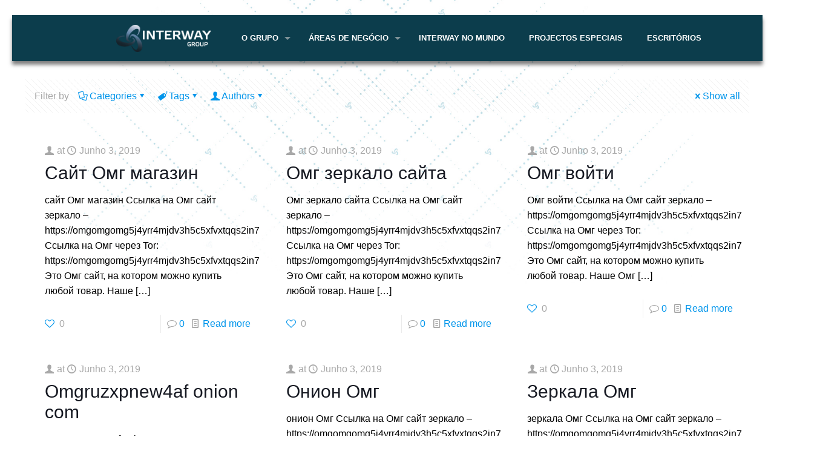

--- FILE ---
content_type: text/html; charset=UTF-8
request_url: https://interway-group.com/category/omg/page/4/
body_size: 22043
content:
<!DOCTYPE html>
<html lang="pt-PT" class="no-js " itemscope itemtype="https://schema.org/WebPage" >

<head>

<meta charset="UTF-8" />
<link rel="alternate" hreflang="pt-PT" href="https://interway-group.com/category/omg/page/4/"/>
<title>Omg &#8211; Página 4 &#8211; Interway Group</title>
<meta name='robots' content='max-image-preview:large' />
<meta name="format-detection" content="telephone=no">
<link rel="shortcut icon" href="https://interway-group.com/wp-content/uploads/2017/11/favicon.ico" type="image/x-icon" />
<meta name="theme-color" content="#ffffff" media="(prefers-color-scheme: light)">
<meta name="theme-color" content="#ffffff" media="(prefers-color-scheme: dark)">
<link rel='dns-prefetch' href='//fonts.googleapis.com' />
<link rel="alternate" type="application/rss+xml" title="Interway Group &raquo; Feed" href="https://interway-group.com/feed/" />
<link rel="alternate" type="application/rss+xml" title="Interway Group &raquo; Feed de comentários" href="https://interway-group.com/comments/feed/" />
<link rel="alternate" type="application/rss+xml" title="Feed de categorias Interway Group &raquo; Omg" href="https://interway-group.com/category/omg/feed/" />
<style id='wp-img-auto-sizes-contain-inline-css' type='text/css'>
img:is([sizes=auto i],[sizes^="auto," i]){contain-intrinsic-size:3000px 1500px}
/*# sourceURL=wp-img-auto-sizes-contain-inline-css */
</style>
<style id='wp-emoji-styles-inline-css' type='text/css'>

	img.wp-smiley, img.emoji {
		display: inline !important;
		border: none !important;
		box-shadow: none !important;
		height: 1em !important;
		width: 1em !important;
		margin: 0 0.07em !important;
		vertical-align: -0.1em !important;
		background: none !important;
		padding: 0 !important;
	}
/*# sourceURL=wp-emoji-styles-inline-css */
</style>
<style id='wp-block-library-inline-css' type='text/css'>
:root{--wp-block-synced-color:#7a00df;--wp-block-synced-color--rgb:122,0,223;--wp-bound-block-color:var(--wp-block-synced-color);--wp-editor-canvas-background:#ddd;--wp-admin-theme-color:#007cba;--wp-admin-theme-color--rgb:0,124,186;--wp-admin-theme-color-darker-10:#006ba1;--wp-admin-theme-color-darker-10--rgb:0,107,160.5;--wp-admin-theme-color-darker-20:#005a87;--wp-admin-theme-color-darker-20--rgb:0,90,135;--wp-admin-border-width-focus:2px}@media (min-resolution:192dpi){:root{--wp-admin-border-width-focus:1.5px}}.wp-element-button{cursor:pointer}:root .has-very-light-gray-background-color{background-color:#eee}:root .has-very-dark-gray-background-color{background-color:#313131}:root .has-very-light-gray-color{color:#eee}:root .has-very-dark-gray-color{color:#313131}:root .has-vivid-green-cyan-to-vivid-cyan-blue-gradient-background{background:linear-gradient(135deg,#00d084,#0693e3)}:root .has-purple-crush-gradient-background{background:linear-gradient(135deg,#34e2e4,#4721fb 50%,#ab1dfe)}:root .has-hazy-dawn-gradient-background{background:linear-gradient(135deg,#faaca8,#dad0ec)}:root .has-subdued-olive-gradient-background{background:linear-gradient(135deg,#fafae1,#67a671)}:root .has-atomic-cream-gradient-background{background:linear-gradient(135deg,#fdd79a,#004a59)}:root .has-nightshade-gradient-background{background:linear-gradient(135deg,#330968,#31cdcf)}:root .has-midnight-gradient-background{background:linear-gradient(135deg,#020381,#2874fc)}:root{--wp--preset--font-size--normal:16px;--wp--preset--font-size--huge:42px}.has-regular-font-size{font-size:1em}.has-larger-font-size{font-size:2.625em}.has-normal-font-size{font-size:var(--wp--preset--font-size--normal)}.has-huge-font-size{font-size:var(--wp--preset--font-size--huge)}.has-text-align-center{text-align:center}.has-text-align-left{text-align:left}.has-text-align-right{text-align:right}.has-fit-text{white-space:nowrap!important}#end-resizable-editor-section{display:none}.aligncenter{clear:both}.items-justified-left{justify-content:flex-start}.items-justified-center{justify-content:center}.items-justified-right{justify-content:flex-end}.items-justified-space-between{justify-content:space-between}.screen-reader-text{border:0;clip-path:inset(50%);height:1px;margin:-1px;overflow:hidden;padding:0;position:absolute;width:1px;word-wrap:normal!important}.screen-reader-text:focus{background-color:#ddd;clip-path:none;color:#444;display:block;font-size:1em;height:auto;left:5px;line-height:normal;padding:15px 23px 14px;text-decoration:none;top:5px;width:auto;z-index:100000}html :where(.has-border-color){border-style:solid}html :where([style*=border-top-color]){border-top-style:solid}html :where([style*=border-right-color]){border-right-style:solid}html :where([style*=border-bottom-color]){border-bottom-style:solid}html :where([style*=border-left-color]){border-left-style:solid}html :where([style*=border-width]){border-style:solid}html :where([style*=border-top-width]){border-top-style:solid}html :where([style*=border-right-width]){border-right-style:solid}html :where([style*=border-bottom-width]){border-bottom-style:solid}html :where([style*=border-left-width]){border-left-style:solid}html :where(img[class*=wp-image-]){height:auto;max-width:100%}:where(figure){margin:0 0 1em}html :where(.is-position-sticky){--wp-admin--admin-bar--position-offset:var(--wp-admin--admin-bar--height,0px)}@media screen and (max-width:600px){html :where(.is-position-sticky){--wp-admin--admin-bar--position-offset:0px}}

/*# sourceURL=wp-block-library-inline-css */
</style><style id='wp-block-paragraph-inline-css' type='text/css'>
.is-small-text{font-size:.875em}.is-regular-text{font-size:1em}.is-large-text{font-size:2.25em}.is-larger-text{font-size:3em}.has-drop-cap:not(:focus):first-letter{float:left;font-size:8.4em;font-style:normal;font-weight:100;line-height:.68;margin:.05em .1em 0 0;text-transform:uppercase}body.rtl .has-drop-cap:not(:focus):first-letter{float:none;margin-left:.1em}p.has-drop-cap.has-background{overflow:hidden}:root :where(p.has-background){padding:1.25em 2.375em}:where(p.has-text-color:not(.has-link-color)) a{color:inherit}p.has-text-align-left[style*="writing-mode:vertical-lr"],p.has-text-align-right[style*="writing-mode:vertical-rl"]{rotate:180deg}
/*# sourceURL=https://interway-group.com/wp-includes/blocks/paragraph/style.min.css */
</style>
<style id='global-styles-inline-css' type='text/css'>
:root{--wp--preset--aspect-ratio--square: 1;--wp--preset--aspect-ratio--4-3: 4/3;--wp--preset--aspect-ratio--3-4: 3/4;--wp--preset--aspect-ratio--3-2: 3/2;--wp--preset--aspect-ratio--2-3: 2/3;--wp--preset--aspect-ratio--16-9: 16/9;--wp--preset--aspect-ratio--9-16: 9/16;--wp--preset--color--black: #000000;--wp--preset--color--cyan-bluish-gray: #abb8c3;--wp--preset--color--white: #ffffff;--wp--preset--color--pale-pink: #f78da7;--wp--preset--color--vivid-red: #cf2e2e;--wp--preset--color--luminous-vivid-orange: #ff6900;--wp--preset--color--luminous-vivid-amber: #fcb900;--wp--preset--color--light-green-cyan: #7bdcb5;--wp--preset--color--vivid-green-cyan: #00d084;--wp--preset--color--pale-cyan-blue: #8ed1fc;--wp--preset--color--vivid-cyan-blue: #0693e3;--wp--preset--color--vivid-purple: #9b51e0;--wp--preset--gradient--vivid-cyan-blue-to-vivid-purple: linear-gradient(135deg,rgb(6,147,227) 0%,rgb(155,81,224) 100%);--wp--preset--gradient--light-green-cyan-to-vivid-green-cyan: linear-gradient(135deg,rgb(122,220,180) 0%,rgb(0,208,130) 100%);--wp--preset--gradient--luminous-vivid-amber-to-luminous-vivid-orange: linear-gradient(135deg,rgb(252,185,0) 0%,rgb(255,105,0) 100%);--wp--preset--gradient--luminous-vivid-orange-to-vivid-red: linear-gradient(135deg,rgb(255,105,0) 0%,rgb(207,46,46) 100%);--wp--preset--gradient--very-light-gray-to-cyan-bluish-gray: linear-gradient(135deg,rgb(238,238,238) 0%,rgb(169,184,195) 100%);--wp--preset--gradient--cool-to-warm-spectrum: linear-gradient(135deg,rgb(74,234,220) 0%,rgb(151,120,209) 20%,rgb(207,42,186) 40%,rgb(238,44,130) 60%,rgb(251,105,98) 80%,rgb(254,248,76) 100%);--wp--preset--gradient--blush-light-purple: linear-gradient(135deg,rgb(255,206,236) 0%,rgb(152,150,240) 100%);--wp--preset--gradient--blush-bordeaux: linear-gradient(135deg,rgb(254,205,165) 0%,rgb(254,45,45) 50%,rgb(107,0,62) 100%);--wp--preset--gradient--luminous-dusk: linear-gradient(135deg,rgb(255,203,112) 0%,rgb(199,81,192) 50%,rgb(65,88,208) 100%);--wp--preset--gradient--pale-ocean: linear-gradient(135deg,rgb(255,245,203) 0%,rgb(182,227,212) 50%,rgb(51,167,181) 100%);--wp--preset--gradient--electric-grass: linear-gradient(135deg,rgb(202,248,128) 0%,rgb(113,206,126) 100%);--wp--preset--gradient--midnight: linear-gradient(135deg,rgb(2,3,129) 0%,rgb(40,116,252) 100%);--wp--preset--font-size--small: 13px;--wp--preset--font-size--medium: 20px;--wp--preset--font-size--large: 36px;--wp--preset--font-size--x-large: 42px;--wp--preset--spacing--20: 0.44rem;--wp--preset--spacing--30: 0.67rem;--wp--preset--spacing--40: 1rem;--wp--preset--spacing--50: 1.5rem;--wp--preset--spacing--60: 2.25rem;--wp--preset--spacing--70: 3.38rem;--wp--preset--spacing--80: 5.06rem;--wp--preset--shadow--natural: 6px 6px 9px rgba(0, 0, 0, 0.2);--wp--preset--shadow--deep: 12px 12px 50px rgba(0, 0, 0, 0.4);--wp--preset--shadow--sharp: 6px 6px 0px rgba(0, 0, 0, 0.2);--wp--preset--shadow--outlined: 6px 6px 0px -3px rgb(255, 255, 255), 6px 6px rgb(0, 0, 0);--wp--preset--shadow--crisp: 6px 6px 0px rgb(0, 0, 0);}:where(.is-layout-flex){gap: 0.5em;}:where(.is-layout-grid){gap: 0.5em;}body .is-layout-flex{display: flex;}.is-layout-flex{flex-wrap: wrap;align-items: center;}.is-layout-flex > :is(*, div){margin: 0;}body .is-layout-grid{display: grid;}.is-layout-grid > :is(*, div){margin: 0;}:where(.wp-block-columns.is-layout-flex){gap: 2em;}:where(.wp-block-columns.is-layout-grid){gap: 2em;}:where(.wp-block-post-template.is-layout-flex){gap: 1.25em;}:where(.wp-block-post-template.is-layout-grid){gap: 1.25em;}.has-black-color{color: var(--wp--preset--color--black) !important;}.has-cyan-bluish-gray-color{color: var(--wp--preset--color--cyan-bluish-gray) !important;}.has-white-color{color: var(--wp--preset--color--white) !important;}.has-pale-pink-color{color: var(--wp--preset--color--pale-pink) !important;}.has-vivid-red-color{color: var(--wp--preset--color--vivid-red) !important;}.has-luminous-vivid-orange-color{color: var(--wp--preset--color--luminous-vivid-orange) !important;}.has-luminous-vivid-amber-color{color: var(--wp--preset--color--luminous-vivid-amber) !important;}.has-light-green-cyan-color{color: var(--wp--preset--color--light-green-cyan) !important;}.has-vivid-green-cyan-color{color: var(--wp--preset--color--vivid-green-cyan) !important;}.has-pale-cyan-blue-color{color: var(--wp--preset--color--pale-cyan-blue) !important;}.has-vivid-cyan-blue-color{color: var(--wp--preset--color--vivid-cyan-blue) !important;}.has-vivid-purple-color{color: var(--wp--preset--color--vivid-purple) !important;}.has-black-background-color{background-color: var(--wp--preset--color--black) !important;}.has-cyan-bluish-gray-background-color{background-color: var(--wp--preset--color--cyan-bluish-gray) !important;}.has-white-background-color{background-color: var(--wp--preset--color--white) !important;}.has-pale-pink-background-color{background-color: var(--wp--preset--color--pale-pink) !important;}.has-vivid-red-background-color{background-color: var(--wp--preset--color--vivid-red) !important;}.has-luminous-vivid-orange-background-color{background-color: var(--wp--preset--color--luminous-vivid-orange) !important;}.has-luminous-vivid-amber-background-color{background-color: var(--wp--preset--color--luminous-vivid-amber) !important;}.has-light-green-cyan-background-color{background-color: var(--wp--preset--color--light-green-cyan) !important;}.has-vivid-green-cyan-background-color{background-color: var(--wp--preset--color--vivid-green-cyan) !important;}.has-pale-cyan-blue-background-color{background-color: var(--wp--preset--color--pale-cyan-blue) !important;}.has-vivid-cyan-blue-background-color{background-color: var(--wp--preset--color--vivid-cyan-blue) !important;}.has-vivid-purple-background-color{background-color: var(--wp--preset--color--vivid-purple) !important;}.has-black-border-color{border-color: var(--wp--preset--color--black) !important;}.has-cyan-bluish-gray-border-color{border-color: var(--wp--preset--color--cyan-bluish-gray) !important;}.has-white-border-color{border-color: var(--wp--preset--color--white) !important;}.has-pale-pink-border-color{border-color: var(--wp--preset--color--pale-pink) !important;}.has-vivid-red-border-color{border-color: var(--wp--preset--color--vivid-red) !important;}.has-luminous-vivid-orange-border-color{border-color: var(--wp--preset--color--luminous-vivid-orange) !important;}.has-luminous-vivid-amber-border-color{border-color: var(--wp--preset--color--luminous-vivid-amber) !important;}.has-light-green-cyan-border-color{border-color: var(--wp--preset--color--light-green-cyan) !important;}.has-vivid-green-cyan-border-color{border-color: var(--wp--preset--color--vivid-green-cyan) !important;}.has-pale-cyan-blue-border-color{border-color: var(--wp--preset--color--pale-cyan-blue) !important;}.has-vivid-cyan-blue-border-color{border-color: var(--wp--preset--color--vivid-cyan-blue) !important;}.has-vivid-purple-border-color{border-color: var(--wp--preset--color--vivid-purple) !important;}.has-vivid-cyan-blue-to-vivid-purple-gradient-background{background: var(--wp--preset--gradient--vivid-cyan-blue-to-vivid-purple) !important;}.has-light-green-cyan-to-vivid-green-cyan-gradient-background{background: var(--wp--preset--gradient--light-green-cyan-to-vivid-green-cyan) !important;}.has-luminous-vivid-amber-to-luminous-vivid-orange-gradient-background{background: var(--wp--preset--gradient--luminous-vivid-amber-to-luminous-vivid-orange) !important;}.has-luminous-vivid-orange-to-vivid-red-gradient-background{background: var(--wp--preset--gradient--luminous-vivid-orange-to-vivid-red) !important;}.has-very-light-gray-to-cyan-bluish-gray-gradient-background{background: var(--wp--preset--gradient--very-light-gray-to-cyan-bluish-gray) !important;}.has-cool-to-warm-spectrum-gradient-background{background: var(--wp--preset--gradient--cool-to-warm-spectrum) !important;}.has-blush-light-purple-gradient-background{background: var(--wp--preset--gradient--blush-light-purple) !important;}.has-blush-bordeaux-gradient-background{background: var(--wp--preset--gradient--blush-bordeaux) !important;}.has-luminous-dusk-gradient-background{background: var(--wp--preset--gradient--luminous-dusk) !important;}.has-pale-ocean-gradient-background{background: var(--wp--preset--gradient--pale-ocean) !important;}.has-electric-grass-gradient-background{background: var(--wp--preset--gradient--electric-grass) !important;}.has-midnight-gradient-background{background: var(--wp--preset--gradient--midnight) !important;}.has-small-font-size{font-size: var(--wp--preset--font-size--small) !important;}.has-medium-font-size{font-size: var(--wp--preset--font-size--medium) !important;}.has-large-font-size{font-size: var(--wp--preset--font-size--large) !important;}.has-x-large-font-size{font-size: var(--wp--preset--font-size--x-large) !important;}
/*# sourceURL=global-styles-inline-css */
</style>

<style id='classic-theme-styles-inline-css' type='text/css'>
/*! This file is auto-generated */
.wp-block-button__link{color:#fff;background-color:#32373c;border-radius:9999px;box-shadow:none;text-decoration:none;padding:calc(.667em + 2px) calc(1.333em + 2px);font-size:1.125em}.wp-block-file__button{background:#32373c;color:#fff;text-decoration:none}
/*# sourceURL=/wp-includes/css/classic-themes.min.css */
</style>
<link rel='stylesheet' id='cf7-style-frontend-style-css' href='https://interway-group.com/wp-content/plugins/contact-form-7-style/css/frontend.css?ver=3.1.9' type='text/css' media='all' />
<link rel='stylesheet' id='cf7-style-responsive-style-css' href='https://interway-group.com/wp-content/plugins/contact-form-7-style/css/responsive.css?ver=3.1.9' type='text/css' media='all' />
<link rel='stylesheet' id='contact-form-7-css' href='https://interway-group.com/wp-content/plugins/contact-form-7/includes/css/styles.css?ver=6.1.4' type='text/css' media='all' />
<link rel='stylesheet' id='wpml-cms-nav-css-css' href='https://interway-group.com/wp-content/plugins/wpml-cms-nav/res/css/navigation.css?ver=1.4.22' type='text/css' media='all' />
<link rel='stylesheet' id='cms-navigation-style-base-css' href='https://interway-group.com/wp-content/plugins/wpml-cms-nav/res/css/cms-navigation-base.css?ver=1.4.22' type='text/css' media='screen' />
<link rel='stylesheet' id='cms-navigation-style-css' href='https://interway-group.com/wp-content/plugins/wpml-cms-nav/res/css/cms-navigation.css?ver=1.4.22' type='text/css' media='screen' />
<link rel='stylesheet' id='mfn-be-css' href='https://interway-group.com/wp-content/themes/betheme/css/be.css?ver=27.3.6' type='text/css' media='all' />
<link rel='stylesheet' id='mfn-animations-css' href='https://interway-group.com/wp-content/themes/betheme/assets/animations/animations.min.css?ver=27.3.6' type='text/css' media='all' />
<link rel='stylesheet' id='mfn-font-awesome-css' href='https://interway-group.com/wp-content/themes/betheme/fonts/fontawesome/fontawesome.css?ver=27.3.6' type='text/css' media='all' />
<link rel='stylesheet' id='mfn-jplayer-css' href='https://interway-group.com/wp-content/themes/betheme/assets/jplayer/css/jplayer.blue.monday.min.css?ver=27.3.6' type='text/css' media='all' />
<link rel='stylesheet' id='mfn-responsive-off-css' href='https://interway-group.com/wp-content/themes/betheme/css/responsive-off.css?ver=27.3.6' type='text/css' media='all' />
<link rel='stylesheet' id='mfn-fonts-css' href='https://fonts.googleapis.com/css?family=Poppins%3A1%2C300%2C400%2C400italic%2C500%2C700%2C700italic%7CSource+Code+Pro%3A1%2C300%2C400%2C400italic%2C500%2C700%2C700italic&#038;display=swap&#038;ver=6.9' type='text/css' media='all' />
<style id='mfn-dynamic-inline-css' type='text/css'>
html{background-image:url(https://interway-group.com/wp-content/uploads/2017/07/fundo.jpg);background-repeat:no-repeat;background-position:center top;background-size:cover}
html{background-color:#ffffff}#Wrapper,#Content,.mfn-popup .mfn-popup-content,.mfn-off-canvas-sidebar .mfn-off-canvas-content-wrapper,.mfn-cart-holder,.mfn-header-login,#Top_bar .search_wrapper,#Top_bar .top_bar_right .mfn-live-search-box,.column_livesearch .mfn-live-search-wrapper,.column_livesearch .mfn-live-search-box{background-color:#ffffff}.layout-boxed.mfn-bebuilder-header.mfn-ui #Wrapper .mfn-only-sample-content{background-color:#ffffff}body:not(.template-slider) #Header{min-height:250px}body.header-below:not(.template-slider) #Header{padding-top:250px}#Subheader{padding:100px}#Footer .widgets_wrapper{padding:10px}.has-search-overlay.search-overlay-opened #search-overlay{background-color:rgba(0,0,0,0.6)}.elementor-page.elementor-default #Content .the_content .section_wrapper{max-width:100%}.elementor-page.elementor-default #Content .section.the_content{width:100%}.elementor-page.elementor-default #Content .section_wrapper .the_content_wrapper{margin-left:0;margin-right:0;width:100%}body,button,span.date_label,.timeline_items li h3 span,input[type="submit"],input[type="reset"],input[type="button"],input[type="date"],input[type="text"],input[type="password"],input[type="tel"],input[type="email"],textarea,select,.offer_li .title h3,.mfn-menu-item-megamenu{font-family:-apple-system,BlinkMacSystemFont,"Segoe UI",Roboto,Oxygen-Sans,Ubuntu,Cantarell,"Helvetica Neue",sans-serif}#menu > ul > li > a,a.action_button,#overlay-menu ul li a{font-family:-apple-system,BlinkMacSystemFont,"Segoe UI",Roboto,Oxygen-Sans,Ubuntu,Cantarell,"Helvetica Neue",sans-serif}#Subheader .title{font-family:-apple-system,BlinkMacSystemFont,"Segoe UI",Roboto,Oxygen-Sans,Ubuntu,Cantarell,"Helvetica Neue",sans-serif}h1,h2,h3,h4,.text-logo #logo{font-family:-apple-system,BlinkMacSystemFont,"Segoe UI",Roboto,Oxygen-Sans,Ubuntu,Cantarell,"Helvetica Neue",sans-serif}h5,h6{font-family:"Source Code Pro",-apple-system,BlinkMacSystemFont,"Segoe UI",Roboto,Oxygen-Sans,Ubuntu,Cantarell,"Helvetica Neue",sans-serif}blockquote{font-family:"Source Code Pro",-apple-system,BlinkMacSystemFont,"Segoe UI",Roboto,Oxygen-Sans,Ubuntu,Cantarell,"Helvetica Neue",sans-serif}.chart_box .chart .num,.counter .desc_wrapper .number-wrapper,.how_it_works .image .number,.pricing-box .plan-header .price,.quick_fact .number-wrapper,.woocommerce .product div.entry-summary .price{font-family:"Source Code Pro",-apple-system,BlinkMacSystemFont,"Segoe UI",Roboto,Oxygen-Sans,Ubuntu,Cantarell,"Helvetica Neue",sans-serif}body,.mfn-menu-item-megamenu{font-size:16px;line-height:25px;font-weight:300;letter-spacing:0px}.big{font-size:16px;line-height:28px;font-weight:400;letter-spacing:0px}#menu > ul > li > a,a.action_button,#overlay-menu ul li a{font-size:13px;font-weight:600;letter-spacing:0px}#overlay-menu ul li a{line-height:19.5px}#Subheader .title{font-size:30px;line-height:35px;font-weight:400;letter-spacing:1px;font-style:italic}h1,.text-logo #logo{font-size:48px;line-height:50px;font-weight:400;letter-spacing:0px}h2{font-size:30px;line-height:34px;font-weight:300;letter-spacing:0px}h3,.woocommerce ul.products li.product h3,.woocommerce #customer_login h2{font-size:25px;line-height:29px;font-weight:300;letter-spacing:0px}h4,.woocommerce .woocommerce-order-details__title,.woocommerce .wc-bacs-bank-details-heading,.woocommerce .woocommerce-customer-details h2{font-size:14px;line-height:17px;font-weight:400;letter-spacing:0px}h5{font-size:15px;line-height:25px;font-weight:700;letter-spacing:0px}h6{font-size:14px;line-height:25px;font-weight:400;letter-spacing:0px}#Intro .intro-title{font-size:70px;line-height:70px;font-weight:400;letter-spacing:0px}.with_aside .sidebar.columns{width:23%}.with_aside .sections_group{width:77%}.aside_both .sidebar.columns{width:18%}.aside_both .sidebar.sidebar-1{margin-left:-82%}.aside_both .sections_group{width:64%;margin-left:18%}  .button-default .button,.button-flat .button,.button-round .button{background-color:#f7f7f7;color:#747474}.button-stroke .button{border-color:#f7f7f7;color:#747474}.button-stroke .button:hover{background-color:#f7f7f7;color:#fff}.button-default .button_theme,.button-default button,.button-default input[type="button"],.button-default input[type="reset"],.button-default input[type="submit"],.button-flat .button_theme,.button-flat button,.button-flat input[type="button"],.button-flat input[type="reset"],.button-flat input[type="submit"],.button-round .button_theme,.button-round button,.button-round input[type="button"],.button-round input[type="reset"],.button-round input[type="submit"],.woocommerce #respond input#submit,.woocommerce a.button:not(.default),.woocommerce button.button,.woocommerce input.button,.woocommerce #respond input#submit:hover,.woocommerce a.button:hover,.woocommerce button.button:hover,.woocommerce input.button:hover{color:#ffffff}.button-default #respond input#submit.alt.disabled,.button-default #respond input#submit.alt.disabled:hover,.button-default #respond input#submit.alt:disabled,.button-default #respond input#submit.alt:disabled:hover,.button-default #respond input#submit.alt:disabled[disabled],.button-default #respond input#submit.alt:disabled[disabled]:hover,.button-default a.button.alt.disabled,.button-default a.button.alt.disabled:hover,.button-default a.button.alt:disabled,.button-default a.button.alt:disabled:hover,.button-default a.button.alt:disabled[disabled],.button-default a.button.alt:disabled[disabled]:hover,.button-default button.button.alt.disabled,.button-default button.button.alt.disabled:hover,.button-default button.button.alt:disabled,.button-default button.button.alt:disabled:hover,.button-default button.button.alt:disabled[disabled],.button-default button.button.alt:disabled[disabled]:hover,.button-default input.button.alt.disabled,.button-default input.button.alt.disabled:hover,.button-default input.button.alt:disabled,.button-default input.button.alt:disabled:hover,.button-default input.button.alt:disabled[disabled],.button-default input.button.alt:disabled[disabled]:hover,.button-default #respond input#submit.alt,.button-default a.button.alt,.button-default button.button.alt,.button-default input.button.alt,.button-default #respond input#submit.alt:hover,.button-default a.button.alt:hover,.button-default button.button.alt:hover,.button-default input.button.alt:hover,.button-flat #respond input#submit.alt.disabled,.button-flat #respond input#submit.alt.disabled:hover,.button-flat #respond input#submit.alt:disabled,.button-flat #respond input#submit.alt:disabled:hover,.button-flat #respond input#submit.alt:disabled[disabled],.button-flat #respond input#submit.alt:disabled[disabled]:hover,.button-flat a.button.alt.disabled,.button-flat a.button.alt.disabled:hover,.button-flat a.button.alt:disabled,.button-flat a.button.alt:disabled:hover,.button-flat a.button.alt:disabled[disabled],.button-flat a.button.alt:disabled[disabled]:hover,.button-flat button.button.alt.disabled,.button-flat button.button.alt.disabled:hover,.button-flat button.button.alt:disabled,.button-flat button.button.alt:disabled:hover,.button-flat button.button.alt:disabled[disabled],.button-flat button.button.alt:disabled[disabled]:hover,.button-flat input.button.alt.disabled,.button-flat input.button.alt.disabled:hover,.button-flat input.button.alt:disabled,.button-flat input.button.alt:disabled:hover,.button-flat input.button.alt:disabled[disabled],.button-flat input.button.alt:disabled[disabled]:hover,.button-flat #respond input#submit.alt,.button-flat a.button.alt,.button-flat button.button.alt,.button-flat input.button.alt,.button-flat #respond input#submit.alt:hover,.button-flat a.button.alt:hover,.button-flat button.button.alt:hover,.button-flat input.button.alt:hover,.button-round #respond input#submit.alt.disabled,.button-round #respond input#submit.alt.disabled:hover,.button-round #respond input#submit.alt:disabled,.button-round #respond input#submit.alt:disabled:hover,.button-round #respond input#submit.alt:disabled[disabled],.button-round #respond input#submit.alt:disabled[disabled]:hover,.button-round a.button.alt.disabled,.button-round a.button.alt.disabled:hover,.button-round a.button.alt:disabled,.button-round a.button.alt:disabled:hover,.button-round a.button.alt:disabled[disabled],.button-round a.button.alt:disabled[disabled]:hover,.button-round button.button.alt.disabled,.button-round button.button.alt.disabled:hover,.button-round button.button.alt:disabled,.button-round button.button.alt:disabled:hover,.button-round button.button.alt:disabled[disabled],.button-round button.button.alt:disabled[disabled]:hover,.button-round input.button.alt.disabled,.button-round input.button.alt.disabled:hover,.button-round input.button.alt:disabled,.button-round input.button.alt:disabled:hover,.button-round input.button.alt:disabled[disabled],.button-round input.button.alt:disabled[disabled]:hover,.button-round #respond input#submit.alt,.button-round a.button.alt,.button-round button.button.alt,.button-round input.button.alt,.button-round #respond input#submit.alt:hover,.button-round a.button.alt:hover,.button-round button.button.alt:hover,.button-round input.button.alt:hover{background-color:#0095eb;color:#ffffff}.button-stroke.woocommerce a.button:not(.default),.button-stroke .woocommerce a.button:not(.default),.button-stroke #respond input#submit.alt.disabled,.button-stroke #respond input#submit.alt.disabled:hover,.button-stroke #respond input#submit.alt:disabled,.button-stroke #respond input#submit.alt:disabled:hover,.button-stroke #respond input#submit.alt:disabled[disabled],.button-stroke #respond input#submit.alt:disabled[disabled]:hover,.button-stroke a.button.alt.disabled,.button-stroke a.button.alt.disabled:hover,.button-stroke a.button.alt:disabled,.button-stroke a.button.alt:disabled:hover,.button-stroke a.button.alt:disabled[disabled],.button-stroke a.button.alt:disabled[disabled]:hover,.button-stroke button.button.alt.disabled,.button-stroke button.button.alt.disabled:hover,.button-stroke button.button.alt:disabled,.button-stroke button.button.alt:disabled:hover,.button-stroke button.button.alt:disabled[disabled],.button-stroke button.button.alt:disabled[disabled]:hover,.button-stroke input.button.alt.disabled,.button-stroke input.button.alt.disabled:hover,.button-stroke input.button.alt:disabled,.button-stroke input.button.alt:disabled:hover,.button-stroke input.button.alt:disabled[disabled],.button-stroke input.button.alt:disabled[disabled]:hover,.button-stroke #respond input#submit.alt,.button-stroke a.button.alt,.button-stroke button.button.alt,.button-stroke input.button.alt{border-color:#0095eb;background:none;color:#0095eb}.button-stroke.woocommerce a.button:not(.default):hover,.button-stroke .woocommerce a.button:not(.default):hover,.button-stroke #respond input#submit.alt:hover,.button-stroke a.button.alt:hover,.button-stroke button.button.alt:hover,.button-stroke input.button.alt:hover,.button-stroke a.action_button:hover{background-color:#0095eb;color:#ffffff}.action_button,.action_button:hover{background-color:#f7f7f7;color:#747474}.button-stroke a.action_button{border-color:#f7f7f7}.footer_button{color:#65666C!important;background-color:transparent;box-shadow:none!important}.footer_button:after{display:none!important}.button-custom.woocommerce .button,.button-custom .button,.button-custom .action_button,.button-custom .footer_button,.button-custom button,.button-custom button.button,.button-custom input[type="button"],.button-custom input[type="reset"],.button-custom input[type="submit"],.button-custom .woocommerce #respond input#submit,.button-custom .woocommerce a.button,.button-custom .woocommerce button.button,.button-custom .woocommerce input.button,.button-custom:where(body:not(.woocommerce-block-theme-has-button-styles)) .woocommerce button.button:disabled[disabled]{font-family:Roboto;font-size:14px;line-height:14px;font-weight:400;letter-spacing:0px;padding:12px 20px 12px 20px;border-width:0px;border-radius:0px;border-color:transparent}body.button-custom .button{color:#626262;background-color:#dbdddf;border-color:transparent}body.button-custom .button:hover{color:#626262;background-color:#d3d3d3;border-color:transparent}body .button-custom .button_theme,body.button-custom .button_theme,.button-custom button,.button-custom input[type="button"],.button-custom input[type="reset"],.button-custom input[type="submit"],.button-custom .woocommerce #respond input#submit,body.button-custom.woocommerce a.button:not(.default),.button-custom .woocommerce button.button,.button-custom .woocommerce input.button,.button-custom .woocommerce a.button_theme:not(.default){color:#ffffff;background-color:#0095eb;border-color:transparent;box-shadow:unset}body .button-custom .button_theme:hover,body.button-custom .button_theme:hover,.button-custom button:hover,.button-custom input[type="button"]:hover,.button-custom input[type="reset"]:hover,.button-custom input[type="submit"]:hover,.button-custom .woocommerce #respond input#submit:hover,body.button-custom.woocommerce .button:not(.default):hover,body.button-custom.woocommerce a.button:not(.default):hover,.button-custom .woocommerce button.button:hover,.button-custom .woocommerce input.button:hover,.button-custom .woocommerce a.button_theme:not(.default):hover{color:#ffffff;background-color:#007cc3;border-color:transparent}body.button-custom .action_button{color:#626262;background-color:#dbdddf;border-color:transparent;box-shadow:unset}body.button-custom .action_button:hover{color:#626262;background-color:#d3d3d3;border-color:transparent}.button-custom #respond input#submit.alt.disabled,.button-custom #respond input#submit.alt.disabled:hover,.button-custom #respond input#submit.alt:disabled,.button-custom #respond input#submit.alt:disabled:hover,.button-custom #respond input#submit.alt:disabled[disabled],.button-custom #respond input#submit.alt:disabled[disabled]:hover,.button-custom a.button.alt.disabled,.button-custom a.button.alt.disabled:hover,.button-custom a.button.alt:disabled,.button-custom a.button.alt:disabled:hover,.button-custom a.button.alt:disabled[disabled],.button-custom a.button.alt:disabled[disabled]:hover,.button-custom button.button.alt.disabled,.button-custom button.button.alt.disabled:hover,.button-custom button.button.alt:disabled,.button-custom button.button.alt:disabled:hover,.button-custom button.button.alt:disabled[disabled],.button-custom button.button.alt:disabled[disabled]:hover,.button-custom input.button.alt.disabled,.button-custom input.button.alt.disabled:hover,.button-custom input.button.alt:disabled,.button-custom input.button.alt:disabled:hover,.button-custom input.button.alt:disabled[disabled],.button-custom input.button.alt:disabled[disabled]:hover,.button-custom #respond input#submit.alt,.button-custom a.button.alt,.button-custom button.button.alt,.button-custom input.button.alt{line-height:14px;padding:12px 20px 12px 20px;color:#ffffff;background-color:#0095eb;font-family:Roboto;font-size:14px;font-weight:400;letter-spacing:0px;border-width:0px;border-radius:0px}.button-custom #respond input#submit.alt:hover,.button-custom a.button.alt:hover,.button-custom button.button.alt:hover,.button-custom input.button.alt:hover,.button-custom a.action_button:hover{color:#ffffff;background-color:#007cc3}#Top_bar #logo,.header-fixed #Top_bar #logo,.header-plain #Top_bar #logo,.header-transparent #Top_bar #logo{height:45px;line-height:45px;padding:15px 0}.logo-overflow #Top_bar:not(.is-sticky) .logo{height:75px}#Top_bar .menu > li > a{padding:7.5px 0}.menu-highlight:not(.header-creative) #Top_bar .menu > li > a{margin:12.5px 0}.header-plain:not(.menu-highlight) #Top_bar .menu > li > a span:not(.description){line-height:75px}.header-fixed #Top_bar .menu > li > a{padding:22.5px 0}@media only screen and (max-width:767px){.mobile-header-mini #Top_bar #logo{height:50px!important;line-height:50px!important;margin:5px 0}}#Top_bar #logo img.svg{width:100px}.image_frame,.wp-caption{border-width:0px}.alert{border-radius:0px}#Top_bar .top_bar_right .top-bar-right-input input{width:200px}.mfn-live-search-box .mfn-live-search-list{max-height:300px}#Side_slide{right:-250px;width:250px}#Side_slide.left{left:-250px}.blog-teaser li .desc-wrapper .desc{background-position-y:-1px}.mfn-free-delivery-info{--mfn-free-delivery-bar:#0095eb;--mfn-free-delivery-bg:rgba(0,0,0,0.1);--mfn-free-delivery-achieved:#0095eb}@media only screen and ( max-width:767px ){}body{--mfn-clients-tiles-hover:#0095eb;--mfn-icon-box-icon:#0095eb;--mfn-sliding-box-bg:#0095eb;--mfn-woo-body-color:#000000;--mfn-woo-heading-color:#000000;--mfn-woo-themecolor:#0095eb;--mfn-woo-bg-themecolor:#0095eb;--mfn-woo-border-themecolor:#0095eb}#Header_wrapper,#Intro{background-color:#000119}#Subheader{background-color:rgba(247,247,247,1)}.header-classic #Action_bar,.header-fixed #Action_bar,.header-plain #Action_bar,.header-split #Action_bar,.header-shop #Action_bar,.header-shop-split #Action_bar,.header-stack #Action_bar{background-color:#292b33}#Sliding-top{background-color:#545454}#Sliding-top a.sliding-top-control{border-right-color:#545454}#Sliding-top.st-center a.sliding-top-control,#Sliding-top.st-left a.sliding-top-control{border-top-color:#545454}#Footer{background-color:#292b33}.grid .post-item,.masonry:not(.tiles) .post-item,.photo2 .post .post-desc-wrapper{background-color:transparent}.portfolio_group .portfolio-item .desc{background-color:transparent}.woocommerce ul.products li.product,.shop_slider .shop_slider_ul li .item_wrapper .desc{background-color:transparent}body,ul.timeline_items,.icon_box a .desc,.icon_box a:hover .desc,.feature_list ul li a,.list_item a,.list_item a:hover,.widget_recent_entries ul li a,.flat_box a,.flat_box a:hover,.story_box .desc,.content_slider.carousel  ul li a .title,.content_slider.flat.description ul li .desc,.content_slider.flat.description ul li a .desc,.post-nav.minimal a i{color:#000000}.post-nav.minimal a svg{fill:#000000}.themecolor,.opening_hours .opening_hours_wrapper li span,.fancy_heading_icon .icon_top,.fancy_heading_arrows .icon-right-dir,.fancy_heading_arrows .icon-left-dir,.fancy_heading_line .title,.button-love a.mfn-love,.format-link .post-title .icon-link,.pager-single > span,.pager-single a:hover,.widget_meta ul,.widget_pages ul,.widget_rss ul,.widget_mfn_recent_comments ul li:after,.widget_archive ul,.widget_recent_comments ul li:after,.widget_nav_menu ul,.woocommerce ul.products li.product .price,.shop_slider .shop_slider_ul li .item_wrapper .price,.woocommerce-page ul.products li.product .price,.widget_price_filter .price_label .from,.widget_price_filter .price_label .to,.woocommerce ul.product_list_widget li .quantity .amount,.woocommerce .product div.entry-summary .price,.woocommerce .product .woocommerce-variation-price .price,.woocommerce .star-rating span,#Error_404 .error_pic i,.style-simple #Filters .filters_wrapper ul li a:hover,.style-simple #Filters .filters_wrapper ul li.current-cat a,.style-simple .quick_fact .title,.mfn-cart-holder .mfn-ch-content .mfn-ch-product .woocommerce-Price-amount,.woocommerce .comment-form-rating p.stars a:before,.wishlist .wishlist-row .price,.search-results .search-item .post-product-price,.progress_icons.transparent .progress_icon.themebg{color:#0095eb}.mfn-wish-button.loved:not(.link) .path{fill:#0095eb;stroke:#0095eb}.themebg,#comments .commentlist > li .reply a.comment-reply-link,#Filters .filters_wrapper ul li a:hover,#Filters .filters_wrapper ul li.current-cat a,.fixed-nav .arrow,.offer_thumb .slider_pagination a:before,.offer_thumb .slider_pagination a.selected:after,.pager .pages a:hover,.pager .pages a.active,.pager .pages span.page-numbers.current,.pager-single span:after,.portfolio_group.exposure .portfolio-item .desc-inner .line,.Recent_posts ul li .desc:after,.Recent_posts ul li .photo .c,.slider_pagination a.selected,.slider_pagination .slick-active a,.slider_pagination a.selected:after,.slider_pagination .slick-active a:after,.testimonials_slider .slider_images,.testimonials_slider .slider_images a:after,.testimonials_slider .slider_images:before,#Top_bar .header-cart-count,#Top_bar .header-wishlist-count,.mfn-footer-stickymenu ul li a .header-wishlist-count,.mfn-footer-stickymenu ul li a .header-cart-count,.widget_categories ul,.widget_mfn_menu ul li a:hover,.widget_mfn_menu ul li.current-menu-item:not(.current-menu-ancestor) > a,.widget_mfn_menu ul li.current_page_item:not(.current_page_ancestor) > a,.widget_product_categories ul,.widget_recent_entries ul li:after,.woocommerce-account table.my_account_orders .order-number a,.woocommerce-MyAccount-navigation ul li.is-active a,.style-simple .accordion .question:after,.style-simple .faq .question:after,.style-simple .icon_box .desc_wrapper .title:before,.style-simple #Filters .filters_wrapper ul li a:after,.style-simple .trailer_box:hover .desc,.tp-bullets.simplebullets.round .bullet.selected,.tp-bullets.simplebullets.round .bullet.selected:after,.tparrows.default,.tp-bullets.tp-thumbs .bullet.selected:after{background-color:#0095eb}.Latest_news ul li .photo,.Recent_posts.blog_news ul li .photo,.style-simple .opening_hours .opening_hours_wrapper li label,.style-simple .timeline_items li:hover h3,.style-simple .timeline_items li:nth-child(even):hover h3,.style-simple .timeline_items li:hover .desc,.style-simple .timeline_items li:nth-child(even):hover,.style-simple .offer_thumb .slider_pagination a.selected{border-color:#0095eb}a{color:#0095eb}a:hover{color:#007cc3}*::-moz-selection{background-color:#0095eb;color:white}*::selection{background-color:#0095eb;color:white}.blockquote p.author span,.counter .desc_wrapper .title,.article_box .desc_wrapper p,.team .desc_wrapper p.subtitle,.pricing-box .plan-header p.subtitle,.pricing-box .plan-header .price sup.period,.chart_box p,.fancy_heading .inside,.fancy_heading_line .slogan,.post-meta,.post-meta a,.post-footer,.post-footer a span.label,.pager .pages a,.button-love a .label,.pager-single a,#comments .commentlist > li .comment-author .says,.fixed-nav .desc .date,.filters_buttons li.label,.Recent_posts ul li a .desc .date,.widget_recent_entries ul li .post-date,.tp_recent_tweets .twitter_time,.widget_price_filter .price_label,.shop-filters .woocommerce-result-count,.woocommerce ul.product_list_widget li .quantity,.widget_shopping_cart ul.product_list_widget li dl,.product_meta .posted_in,.woocommerce .shop_table .product-name .variation > dd,.shipping-calculator-button:after,.shop_slider .shop_slider_ul li .item_wrapper .price del,.woocommerce .product .entry-summary .woocommerce-product-rating .woocommerce-review-link,.woocommerce .product.style-default .entry-summary .product_meta .tagged_as,.woocommerce .tagged_as,.wishlist .sku_wrapper,.woocommerce .column_product_rating .woocommerce-review-link,.woocommerce #reviews #comments ol.commentlist li .comment-text p.meta .woocommerce-review__verified,.woocommerce #reviews #comments ol.commentlist li .comment-text p.meta .woocommerce-review__dash,.woocommerce #reviews #comments ol.commentlist li .comment-text p.meta .woocommerce-review__published-date,.testimonials_slider .testimonials_slider_ul li .author span,.testimonials_slider .testimonials_slider_ul li .author span a,.Latest_news ul li .desc_footer,.share-simple-wrapper .icons a{color:#a8a8a8}h1,h1 a,h1 a:hover,.text-logo #logo{color:#161922}h2,h2 a,h2 a:hover{color:#161922}h3,h3 a,h3 a:hover{color:#161922}h4,h4 a,h4 a:hover,.style-simple .sliding_box .desc_wrapper h4{color:#161922}h5,h5 a,h5 a:hover{color:#161922}h6,h6 a,h6 a:hover,a.content_link .title{color:#161922}.woocommerce #customer_login h2{color:#161922} .woocommerce .woocommerce-order-details__title,.woocommerce .wc-bacs-bank-details-heading,.woocommerce .woocommerce-customer-details h2,.woocommerce #respond .comment-reply-title,.woocommerce #reviews #comments ol.commentlist li .comment-text p.meta .woocommerce-review__author{color:#161922} .dropcap,.highlight:not(.highlight_image){background-color:#0095eb}.button-default .button_theme,.button-default button,.button-default input[type="button"],.button-default input[type="reset"],.button-default input[type="submit"],.button-flat .button_theme,.button-flat button,.button-flat input[type="button"],.button-flat input[type="reset"],.button-flat input[type="submit"],.button-round .button_theme,.button-round button,.button-round input[type="button"],.button-round input[type="reset"],.button-round input[type="submit"],.woocommerce #respond input#submit,.woocommerce a.button:not(.default),.woocommerce button.button,.woocommerce input.button,.woocommerce #respond input#submit:hover,.woocommerce a.button:not(.default):hover,.woocommerce button.button:hover,.woocommerce input.button:hover{background-color:#0095eb}.button-stroke .button_theme,.button-stroke .button_theme .button_icon i,.button-stroke button,.button-stroke input[type="submit"],.button-stroke input[type="reset"],.button-stroke input[type="button"],.button-stroke .woocommerce #respond input#submit,.button-stroke .woocommerce a.button:not(.default),.button-stroke .woocommerce button.button,.button-stroke.woocommerce input.button{border-color:#0095eb;color:#0095eb}.button-stroke .button_theme:hover,.button-stroke button:hover,.button-stroke input[type="submit"]:hover,.button-stroke input[type="reset"]:hover,.button-stroke input[type="button"]:hover{background-color:#0095eb;color:white}.button-default .single_add_to_cart_button,.button-flat .single_add_to_cart_button,.button-round .single_add_to_cart_button,.button-default .woocommerce .button:disabled,.button-flat .woocommerce .button:disabled,.button-round .woocommerce .button:disabled,.button-default .woocommerce .button.alt,.button-flat .woocommerce .button.alt,.button-round .woocommerce .button.alt{background-color:#0095eb}.button-stroke .single_add_to_cart_button:hover,.button-stroke #place_order:hover{background-color:#0095eb}a.mfn-link{color:#656B6F}a.mfn-link-2 span,a:hover.mfn-link-2 span:before,a.hover.mfn-link-2 span:before,a.mfn-link-5 span,a.mfn-link-8:after,a.mfn-link-8:before{background:#0095eb}a:hover.mfn-link{color:#0095eb}a.mfn-link-2 span:before,a:hover.mfn-link-4:before,a:hover.mfn-link-4:after,a.hover.mfn-link-4:before,a.hover.mfn-link-4:after,a.mfn-link-5:before,a.mfn-link-7:after,a.mfn-link-7:before{background:#007cc3}a.mfn-link-6:before{border-bottom-color:#007cc3}a.mfn-link svg .path{stroke:#0095eb}.column_column ul,.column_column ol,.the_content_wrapper:not(.is-elementor) ul,.the_content_wrapper:not(.is-elementor) ol{color:#737E86}hr.hr_color,.hr_color hr,.hr_dots span{color:#0095eb;background:#0095eb}.hr_zigzag i{color:#0095eb}.highlight-left:after,.highlight-right:after{background:#0095eb}@media only screen and (max-width:767px){.highlight-left .wrap:first-child,.highlight-right .wrap:last-child{background:#0095eb}}#Header .top_bar_left,.header-classic #Top_bar,.header-plain #Top_bar,.header-stack #Top_bar,.header-split #Top_bar,.header-shop #Top_bar,.header-shop-split #Top_bar,.header-fixed #Top_bar,.header-below #Top_bar,#Header_creative,#Top_bar #menu,.sticky-tb-color #Top_bar.is-sticky{background-color:#ffffff}#Top_bar .wpml-languages a.active,#Top_bar .wpml-languages ul.wpml-lang-dropdown{background-color:#ffffff}#Top_bar .top_bar_right:before{background-color:#e3e3e3}#Header .top_bar_right{background-color:#f5f5f5}#Top_bar .top_bar_right .top-bar-right-icon,#Top_bar .top_bar_right .top-bar-right-icon svg .path{color:#333333;stroke:#333333}#Top_bar .menu > li > a,#Top_bar #menu ul li.submenu .menu-toggle{color:#ffffff}#Top_bar .menu > li.current-menu-item > a,#Top_bar .menu > li.current_page_item > a,#Top_bar .menu > li.current-menu-parent > a,#Top_bar .menu > li.current-page-parent > a,#Top_bar .menu > li.current-menu-ancestor > a,#Top_bar .menu > li.current-page-ancestor > a,#Top_bar .menu > li.current_page_ancestor > a,#Top_bar .menu > li.hover > a{color:#0095eb}#Top_bar .menu > li a:not(.menu-toggle):after{background:#0095eb}.menuo-arrows #Top_bar .menu > li.submenu > a > span:not(.description)::after{border-top-color:#ffffff}#Top_bar .menu > li.current-menu-item.submenu > a > span:not(.description)::after,#Top_bar .menu > li.current_page_item.submenu > a > span:not(.description)::after,#Top_bar .menu > li.current-menu-parent.submenu > a > span:not(.description)::after,#Top_bar .menu > li.current-page-parent.submenu > a > span:not(.description)::after,#Top_bar .menu > li.current-menu-ancestor.submenu > a > span:not(.description)::after,#Top_bar .menu > li.current-page-ancestor.submenu > a > span:not(.description)::after,#Top_bar .menu > li.current_page_ancestor.submenu > a > span:not(.description)::after,#Top_bar .menu > li.hover.submenu > a > span:not(.description)::after{border-top-color:#0095eb}.menu-highlight #Top_bar #menu > ul > li.current-menu-item > a,.menu-highlight #Top_bar #menu > ul > li.current_page_item > a,.menu-highlight #Top_bar #menu > ul > li.current-menu-parent > a,.menu-highlight #Top_bar #menu > ul > li.current-page-parent > a,.menu-highlight #Top_bar #menu > ul > li.current-menu-ancestor > a,.menu-highlight #Top_bar #menu > ul > li.current-page-ancestor > a,.menu-highlight #Top_bar #menu > ul > li.current_page_ancestor > a,.menu-highlight #Top_bar #menu > ul > li.hover > a{background:#F2F2F2}.menu-arrow-bottom #Top_bar .menu > li > a:after{border-bottom-color:#0095eb}.menu-arrow-top #Top_bar .menu > li > a:after{border-top-color:#0095eb}.header-plain #Top_bar .menu > li.current-menu-item > a,.header-plain #Top_bar .menu > li.current_page_item > a,.header-plain #Top_bar .menu > li.current-menu-parent > a,.header-plain #Top_bar .menu > li.current-page-parent > a,.header-plain #Top_bar .menu > li.current-menu-ancestor > a,.header-plain #Top_bar .menu > li.current-page-ancestor > a,.header-plain #Top_bar .menu > li.current_page_ancestor > a,.header-plain #Top_bar .menu > li.hover > a,.header-plain #Top_bar .wpml-languages:hover,.header-plain #Top_bar .wpml-languages ul.wpml-lang-dropdown{background:#F2F2F2;color:#0095eb}.header-plain #Top_bar .top_bar_right .top-bar-right-icon:hover{background:#F2F2F2}.header-plain #Top_bar,.header-plain #Top_bar .menu > li > a span:not(.description),.header-plain #Top_bar .top_bar_right .top-bar-right-icon,.header-plain #Top_bar .top_bar_right .top-bar-right-button,.header-plain #Top_bar .top_bar_right .top-bar-right-input,.header-plain #Top_bar .wpml-languages{border-color:#f2f2f2}#Top_bar .menu > li ul{background-color:#082a3a}#Top_bar .menu > li ul li a{color:#ffffff}#Top_bar .menu > li ul li a:hover,#Top_bar .menu > li ul li.hover > a{color:#0095eb}.overlay-menu-toggle{color:#0095eb !important;background:transparent}#Overlay{background:rgba(0,149,235,0.95)}#overlay-menu ul li a,.header-overlay .overlay-menu-toggle.focus{color:#FFFFFF}#overlay-menu ul li.current-menu-item > a,#overlay-menu ul li.current_page_item > a,#overlay-menu ul li.current-menu-parent > a,#overlay-menu ul li.current-page-parent > a,#overlay-menu ul li.current-menu-ancestor > a,#overlay-menu ul li.current-page-ancestor > a,#overlay-menu ul li.current_page_ancestor > a{color:#B1DCFB}#Top_bar .responsive-menu-toggle,#Header_creative .creative-menu-toggle,#Header_creative .responsive-menu-toggle{color:#0095eb;background:transparent}.mfn-footer-stickymenu{background-color:#ffffff}.mfn-footer-stickymenu ul li a,.mfn-footer-stickymenu ul li a .path{color:#333333;stroke:#333333}#Side_slide{background-color:#191919;border-color:#191919}#Side_slide,#Side_slide #menu ul li.submenu .menu-toggle,#Side_slide .search-wrapper input.field,#Side_slide a:not(.action_button){color:#A6A6A6}#Side_slide .extras .extras-wrapper a svg .path{stroke:#A6A6A6}#Side_slide #menu ul li.hover > .menu-toggle,#Side_slide a.active,#Side_slide a:not(.action_button):hover{color:#FFFFFF}#Side_slide .extras .extras-wrapper a:hover svg .path{stroke:#FFFFFF}#Side_slide #menu ul li.current-menu-item > a,#Side_slide #menu ul li.current_page_item > a,#Side_slide #menu ul li.current-menu-parent > a,#Side_slide #menu ul li.current-page-parent > a,#Side_slide #menu ul li.current-menu-ancestor > a,#Side_slide #menu ul li.current-page-ancestor > a,#Side_slide #menu ul li.current_page_ancestor > a,#Side_slide #menu ul li.hover > a,#Side_slide #menu ul li:hover > a{color:#FFFFFF}#Action_bar .contact_details{color:#bbbbbb}#Action_bar .contact_details a{color:#0095eb}#Action_bar .contact_details a:hover{color:#007cc3}#Action_bar .social li a,#Header_creative .social li a,#Action_bar:not(.creative) .social-menu a{color:#bbbbbb}#Action_bar .social li a:hover,#Header_creative .social li a:hover,#Action_bar:not(.creative) .social-menu a:hover{color:#FFFFFF}#Subheader .title{color:#444444}#Subheader ul.breadcrumbs li,#Subheader ul.breadcrumbs li a{color:rgba(68,68,68,0.6)}.mfn-footer,.mfn-footer .widget_recent_entries ul li a{color:#cccccc}.mfn-footer a:not(.button,.icon_bar,.mfn-btn,.mfn-option-btn){color:#0095eb}.mfn-footer a:not(.button,.icon_bar,.mfn-btn,.mfn-option-btn):hover{color:#007cc3}.mfn-footer h1,.mfn-footer h1 a,.mfn-footer h1 a:hover,.mfn-footer h2,.mfn-footer h2 a,.mfn-footer h2 a:hover,.mfn-footer h3,.mfn-footer h3 a,.mfn-footer h3 a:hover,.mfn-footer h4,.mfn-footer h4 a,.mfn-footer h4 a:hover,.mfn-footer h5,.mfn-footer h5 a,.mfn-footer h5 a:hover,.mfn-footer h6,.mfn-footer h6 a,.mfn-footer h6 a:hover{color:#ffffff}.mfn-footer .themecolor,.mfn-footer .widget_meta ul,.mfn-footer .widget_pages ul,.mfn-footer .widget_rss ul,.mfn-footer .widget_mfn_recent_comments ul li:after,.mfn-footer .widget_archive ul,.mfn-footer .widget_recent_comments ul li:after,.mfn-footer .widget_nav_menu ul,.mfn-footer .widget_price_filter .price_label .from,.mfn-footer .widget_price_filter .price_label .to,.mfn-footer .star-rating span{color:#0095eb}.mfn-footer .themebg,.mfn-footer .widget_categories ul,.mfn-footer .Recent_posts ul li .desc:after,.mfn-footer .Recent_posts ul li .photo .c,.mfn-footer .widget_recent_entries ul li:after,.mfn-footer .widget_mfn_menu ul li a:hover,.mfn-footer .widget_product_categories ul{background-color:#0095eb}.mfn-footer .Recent_posts ul li a .desc .date,.mfn-footer .widget_recent_entries ul li .post-date,.mfn-footer .tp_recent_tweets .twitter_time,.mfn-footer .widget_price_filter .price_label,.mfn-footer .shop-filters .woocommerce-result-count,.mfn-footer ul.product_list_widget li .quantity,.mfn-footer .widget_shopping_cart ul.product_list_widget li dl{color:#a8a8a8}.mfn-footer .footer_copy .social li a,.mfn-footer .footer_copy .social-menu a{color:#65666C}.mfn-footer .footer_copy .social li a:hover,.mfn-footer .footer_copy .social-menu a:hover{color:#FFFFFF}.mfn-footer .footer_copy{border-top-color:rgba(255,255,255,0.1)}#Sliding-top,#Sliding-top .widget_recent_entries ul li a{color:#cccccc}#Sliding-top a{color:#0095eb}#Sliding-top a:hover{color:#007cc3}#Sliding-top h1,#Sliding-top h1 a,#Sliding-top h1 a:hover,#Sliding-top h2,#Sliding-top h2 a,#Sliding-top h2 a:hover,#Sliding-top h3,#Sliding-top h3 a,#Sliding-top h3 a:hover,#Sliding-top h4,#Sliding-top h4 a,#Sliding-top h4 a:hover,#Sliding-top h5,#Sliding-top h5 a,#Sliding-top h5 a:hover,#Sliding-top h6,#Sliding-top h6 a,#Sliding-top h6 a:hover{color:#ffffff}#Sliding-top .themecolor,#Sliding-top .widget_meta ul,#Sliding-top .widget_pages ul,#Sliding-top .widget_rss ul,#Sliding-top .widget_mfn_recent_comments ul li:after,#Sliding-top .widget_archive ul,#Sliding-top .widget_recent_comments ul li:after,#Sliding-top .widget_nav_menu ul,#Sliding-top .widget_price_filter .price_label .from,#Sliding-top .widget_price_filter .price_label .to,#Sliding-top .star-rating span{color:#0095eb}#Sliding-top .themebg,#Sliding-top .widget_categories ul,#Sliding-top .Recent_posts ul li .desc:after,#Sliding-top .Recent_posts ul li .photo .c,#Sliding-top .widget_recent_entries ul li:after,#Sliding-top .widget_mfn_menu ul li a:hover,#Sliding-top .widget_product_categories ul{background-color:#0095eb}#Sliding-top .Recent_posts ul li a .desc .date,#Sliding-top .widget_recent_entries ul li .post-date,#Sliding-top .tp_recent_tweets .twitter_time,#Sliding-top .widget_price_filter .price_label,#Sliding-top .shop-filters .woocommerce-result-count,#Sliding-top ul.product_list_widget li .quantity,#Sliding-top .widget_shopping_cart ul.product_list_widget li dl{color:#a8a8a8}blockquote,blockquote a,blockquote a:hover{color:#444444}.portfolio_group.masonry-hover .portfolio-item .masonry-hover-wrapper .hover-desc,.masonry.tiles .post-item .post-desc-wrapper .post-desc .post-title:after,.masonry.tiles .post-item.no-img,.masonry.tiles .post-item.format-quote,.blog-teaser li .desc-wrapper .desc .post-title:after,.blog-teaser li.no-img,.blog-teaser li.format-quote{background:#ffffff}.image_frame .image_wrapper .image_links a{background:#ffffff;color:#161922;border-color:#ffffff}.image_frame .image_wrapper .image_links a.loading:after{border-color:#161922}.image_frame .image_wrapper .image_links a .path{stroke:#161922}.image_frame .image_wrapper .image_links a.mfn-wish-button.loved .path{fill:#161922;stroke:#161922}.image_frame .image_wrapper .image_links a.mfn-wish-button.loved:hover .path{fill:#0089f7;stroke:#0089f7}.image_frame .image_wrapper .image_links a:hover{background:#ffffff;color:#0089f7;border-color:#ffffff}.image_frame .image_wrapper .image_links a:hover .path{stroke:#0089f7}.image_frame{border-color:#ffffff}.image_frame .image_wrapper .mask::after{background:rgba(0,0,0,0.15)}.counter .icon_wrapper i{color:#0095eb}.quick_fact .number-wrapper .number{color:#0095eb}.progress_bars .bars_list li .bar .progress{background-color:#0095eb}a:hover.icon_bar{color:#0095eb !important}a.content_link,a:hover.content_link{color:#0095eb}a.content_link:before{border-bottom-color:#0095eb}a.content_link:after{border-color:#0095eb}.mcb-item-contact_box-inner,.mcb-item-info_box-inner,.column_column .get_in_touch,.google-map-contact-wrapper{background-color:#0095eb}.google-map-contact-wrapper .get_in_touch:after{border-top-color:#0095eb}.timeline_items li h3:before,.timeline_items:after,.timeline .post-item:before{border-color:#0095eb}.how_it_works .image_wrapper .number{background:#0095eb}.trailer_box .desc .subtitle,.trailer_box.plain .desc .line{background-color:#0095eb}.trailer_box.plain .desc .subtitle{color:#0095eb}.icon_box .icon_wrapper,.icon_box a .icon_wrapper,.style-simple .icon_box:hover .icon_wrapper{color:#0095eb}.icon_box:hover .icon_wrapper:before,.icon_box a:hover .icon_wrapper:before{background-color:#0095eb}.list_item.lists_1 .list_left{background-color:#0095eb}.list_item .list_left{color:#0095eb}.feature_list ul li .icon i{color:#0095eb}.feature_list ul li:hover,.feature_list ul li:hover a{background:#0095eb}.ui-tabs .ui-tabs-nav li a,.accordion .question > .title,.faq .question > .title,table th,.fake-tabs > ul li a{color:#444444}.ui-tabs .ui-tabs-nav li.ui-state-active a,.accordion .question.active > .title > .acc-icon-plus,.accordion .question.active > .title > .acc-icon-minus,.accordion .question.active > .title,.faq .question.active > .title > .acc-icon-plus,.faq .question.active > .title,.fake-tabs > ul li.active a{color:#0095eb}.ui-tabs .ui-tabs-nav li.ui-state-active a:after,.fake-tabs > ul li a:after,.fake-tabs > ul li a .number{background:#0095eb}body.table-hover:not(.woocommerce-page) table tr:hover td{background:#0095eb}.pricing-box .plan-header .price sup.currency,.pricing-box .plan-header .price > span{color:#0095eb}.pricing-box .plan-inside ul li .yes{background:#0095eb}.pricing-box-box.pricing-box-featured{background:#0095eb}.alert_warning{background:#fef8ea}.alert_warning,.alert_warning a,.alert_warning a:hover,.alert_warning a.close .icon{color:#8a5b20}.alert_warning .path{stroke:#8a5b20}.alert_error{background:#fae9e8}.alert_error,.alert_error a,.alert_error a:hover,.alert_error a.close .icon{color:#962317}.alert_error .path{stroke:#962317}.alert_info{background:#efefef}.alert_info,.alert_info a,.alert_info a:hover,.alert_info a.close .icon{color:#57575b}.alert_info .path{stroke:#57575b}.alert_success{background:#eaf8ef}.alert_success,.alert_success a,.alert_success a:hover,.alert_success a.close .icon{color:#3a8b5b}.alert_success .path{stroke:#3a8b5b}input[type="date"],input[type="email"],input[type="number"],input[type="password"],input[type="search"],input[type="tel"],input[type="text"],input[type="url"],select,textarea,.woocommerce .quantity input.qty,.wp-block-search input[type="search"],.dark input[type="email"],.dark input[type="password"],.dark input[type="tel"],.dark input[type="text"],.dark select,.dark textarea{color:#626262;background-color:rgba(255,255,255,1);border-color:#EBEBEB}.wc-block-price-filter__controls input{border-color:#EBEBEB !important}::-webkit-input-placeholder{color:#929292}::-moz-placeholder{color:#929292}:-ms-input-placeholder{color:#929292}input[type="date"]:focus,input[type="email"]:focus,input[type="number"]:focus,input[type="password"]:focus,input[type="search"]:focus,input[type="tel"]:focus,input[type="text"]:focus,input[type="url"]:focus,select:focus,textarea:focus{color:#1982c2;background-color:rgba(233,245,252,1);border-color:#d5e5ee}.wc-block-price-filter__controls input:focus{border-color:#d5e5ee !important} select:focus{background-color:#e9f5fc!important}:focus::-webkit-input-placeholder{color:#929292}:focus::-moz-placeholder{color:#929292}.select2-container--default .select2-selection--single{background-color:rgba(255,255,255,1);border-color:#EBEBEB}.select2-dropdown{background-color:#FFFFFF;border-color:#EBEBEB}.select2-container--default .select2-selection--single .select2-selection__rendered{color:#626262}.select2-container--default.select2-container--open .select2-selection--single{border-color:#EBEBEB}.select2-container--default .select2-search--dropdown .select2-search__field{color:#626262;background-color:rgba(255,255,255,1);border-color:#EBEBEB}.select2-container--default .select2-search--dropdown .select2-search__field:focus{color:#1982c2;background-color:rgba(233,245,252,1) !important;border-color:#d5e5ee} .select2-container--default .select2-results__option[data-selected="true"],.select2-container--default .select2-results__option--highlighted[data-selected]{background-color:#0095eb;color:white} .woocommerce span.onsale,.shop_slider .shop_slider_ul li .item_wrapper span.onsale{background-color:#0095eb}.woocommerce .widget_price_filter .ui-slider .ui-slider-handle{border-color:#0095eb !important}.woocommerce div.product div.images .woocommerce-product-gallery__wrapper .zoomImg{background-color:#ffffff}.mfn-wish-button .path{stroke:rgba(0,0,0,0.15)}.mfn-wish-button:hover .path{stroke:rgba(0,0,0,0.3)}.mfn-wish-button.loved:not(.link) .path{stroke:rgba(0,0,0,0.3);fill:rgba(0,0,0,0.3)}.woocommerce div.product div.images .woocommerce-product-gallery__trigger,.woocommerce div.product div.images .mfn-wish-button,.woocommerce .mfn-product-gallery-grid .woocommerce-product-gallery__trigger,.woocommerce .mfn-product-gallery-grid .mfn-wish-button{background-color:#ffffff}.woocommerce div.product div.images .woocommerce-product-gallery__trigger:hover,.woocommerce div.product div.images .mfn-wish-button:hover,.woocommerce .mfn-product-gallery-grid .woocommerce-product-gallery__trigger:hover,.woocommerce .mfn-product-gallery-grid .mfn-wish-button:hover{background-color:#ffffff}.woocommerce div.product div.images .woocommerce-product-gallery__trigger:before,.woocommerce .mfn-product-gallery-grid .woocommerce-product-gallery__trigger:before{border-color:#161922}.woocommerce div.product div.images .woocommerce-product-gallery__trigger:after,.woocommerce .mfn-product-gallery-grid .woocommerce-product-gallery__trigger:after{background-color:#161922}.woocommerce div.product div.images .mfn-wish-button path,.woocommerce .mfn-product-gallery-grid .mfn-wish-button path{stroke:#161922}.woocommerce div.product div.images .woocommerce-product-gallery__trigger:hover:before,.woocommerce .mfn-product-gallery-grid .woocommerce-product-gallery__trigger:hover:before{border-color:#0089f7}.woocommerce div.product div.images .woocommerce-product-gallery__trigger:hover:after,.woocommerce .mfn-product-gallery-grid .woocommerce-product-gallery__trigger:hover:after{background-color:#0089f7}.woocommerce div.product div.images .mfn-wish-button:hover path,.woocommerce .mfn-product-gallery-grid .mfn-wish-button:hover path{stroke:#0089f7}.woocommerce div.product div.images .mfn-wish-button.loved path,.woocommerce .mfn-product-gallery-grid .mfn-wish-button.loved path{stroke:#0089f7;fill:#0089f7}#mfn-gdpr{background-color:#eef2f5;border-radius:5px;box-shadow:0 15px 30px 0 rgba(1,7,39,.13)}#mfn-gdpr .mfn-gdpr-content,#mfn-gdpr .mfn-gdpr-content h1,#mfn-gdpr .mfn-gdpr-content h2,#mfn-gdpr .mfn-gdpr-content h3,#mfn-gdpr .mfn-gdpr-content h4,#mfn-gdpr .mfn-gdpr-content h5,#mfn-gdpr .mfn-gdpr-content h6,#mfn-gdpr .mfn-gdpr-content ol,#mfn-gdpr .mfn-gdpr-content ul{color:#626262}#mfn-gdpr .mfn-gdpr-content a,#mfn-gdpr a.mfn-gdpr-readmore{color:#161922}#mfn-gdpr .mfn-gdpr-content a:hover,#mfn-gdpr a.mfn-gdpr-readmore:hover{color:#0089f7}#mfn-gdpr .mfn-gdpr-button{background-color:#006edf;color:#ffffff;border-color:transparent}#mfn-gdpr .mfn-gdpr-button:hover{background-color:#0089f7;color:#ffffff;border-color:transparent}
form input.display-none{display:none!important}
/*# sourceURL=mfn-dynamic-inline-css */
</style>
<link rel='stylesheet' id='style-css' href='https://interway-group.com/wp-content/themes/betheme-child/style.css?ver=9f7fc1c2da6302507cb014dd2ba0dda0' type='text/css' media='all' />
<style id='mfn-custom-inline-css' type='text/css'>
.header-classic #Top_bar {
    position: static;
    background-color: rgba(12,61,76,1);
    box-shadow: 0px 6px 6px rgba(0, 0, 0, 0.5);
}

body:not(.template-slider) #Header {
    min-height: 50px;
}

.logo-no-margin.header-fw #Top_bar .column {
    margin: 0px 0px 0px 150px;
    width: 100%;
}

#Wrapper, #Content {
    background-color: #FFFFFF;
}

#Wrapper { box-shadow: 0 0 0 0 !important; }

.sliding_box .desc_wrapper {
    background: rgba(8,42,58,1);
    padding: 15px 10px;

}

.sliding_box .desc_wrapper:after {
    border-bottom-color: rgba(8,42,58,1);
}

.sliding_box .desc_wrapper h4 {
    color: rgb(12, 169, 220);
}

.fancy_heading {
    text-align: left;
}

.header-classic #Action_bar, .header-fixed #Action_bar, .header-plain #Action_bar, .header-split #Action_bar, .header-stack #Action_bar {
    background-color: rgba(4,30,38,1);
}

#Action_bar .contact_details {
    color: #FFFFFF;
}

#Action_bar .contact_details li:last-child {
    margin-right: 0;
    font-size: 85%;
}

#Action_bar .social-menu {
float: right;
padding: 20px 0;
}


.logged-in div.wpcf7 {
    position: relative;
    margin-top: 0px;
}

#Footer {
    background-color: #082A3A;
}

span.wpcf7-form-control-wrap {
    width: 100%;
    position: relative!important;
    display: inline-block;
    margin-bottom: -15px;
}

.header-wrapper {
  position: fixed;
  background-color: rgba(0, 0, 0, 0.5);
  width: 100%;
}

#Top_bar.is-sticky .menu > li > a span:not(.description) { padding: 0 18px !important; }

#Footer .widgets_wrapper .widget {
    padding: 0px 0;
    margin-bottom: 0;
}

.wpml-ls-legacy-list-horizontal {
    border: 1px solid transparent;
    padding: 0px 0px 0px 150px;
    clear: both;
}

#Footer .footer_copy .one {
    margin-bottom: 20px;
    padding-top: 0px;
    min-height: 5px;
}
/*# sourceURL=mfn-custom-inline-css */
</style>
<script type="text/javascript" src="https://interway-group.com/wp-includes/js/jquery/jquery.min.js?ver=3.7.1" id="jquery-core-js"></script>
<script type="text/javascript" src="https://interway-group.com/wp-includes/js/jquery/jquery-migrate.min.js?ver=3.4.1" id="jquery-migrate-js"></script>
<script type="text/javascript" src="https://interway-group.com/wp-content/plugins/wp-retina-2x/app/debug.js?ver=1605869524" id="wr2x-debug-js-js"></script>
<script type="text/javascript" src="https://interway-group.com/wp-content/plugins/wp-retina-2x/app/picturefill.min.js?ver=1605869524" id="wr2x-picturefill-js-js"></script>
<link rel="https://api.w.org/" href="https://interway-group.com/wp-json/" /><link rel="alternate" title="JSON" type="application/json" href="https://interway-group.com/wp-json/wp/v2/categories/77" /><link rel="EditURI" type="application/rsd+xml" title="RSD" href="https://interway-group.com/xmlrpc.php?rsd" />

<style class='cf7-style' media='screen' type='text/css'>
body .cf7-style.cf7-style-60 {width: 350px;height: 250px;background-color: #070910;background-image: url("");background-position: ;background-size: ;background-repeat: ;background-attachment: ;margin-top: 0;margin-right: 0;margin-bottom: 0;margin-left: 0;padding-top: 5px;padding-right: 5px;padding-bottom: 5px;padding-left: 5px;border-top-width: 0;border-right-width: 0;border-bottom-width: 0;border-left-width: 0;border-style: none;border-color: transparent;border-top-left-radius: px;border-top-right-radius: px;border-bottom-left-radius: px;border-bottom-right-radius: px;float: none;box-sizing: initial;}body .cf7-style.cf7-style-60 input {width: 300px;height: 25px;background-color: #5088ae;background-image: url("");background-position: ;background-size: ;background-repeat: ;background-attachment: ;margin-top: -10px;margin-right: -10px;margin-bottom: -10px;margin-left: 0;padding-top: 0;padding-right: 0;padding-bottom: 0;padding-left: 10px;font-size: px;font-weight: ;font-style: normal;text-align: ;text-transform: capitalize;text-decoration: ;line-height: px;text-indent: px;color: #ffffff;border-top-width: px;border-right-width: px;border-bottom-width: px;border-left-width: px;border-style: none;border-color: #ffffff;border-top-left-radius: px;border-top-right-radius: px;border-bottom-left-radius: px;border-bottom-right-radius: px;float: ;display: ;box-sizing: ;}body .cf7-style.cf7-style-60 textarea {width: 300px;height: 100px;background-color: #5088ae;background-image: url("");background-position: ;background-size: ;background-repeat: ;background-attachment: ;margin-top: px;margin-right: px;margin-bottom: px;margin-left: px;padding-top: px;padding-right: px;padding-bottom: px;padding-left: px;font-size: px;font-weight: ;font-style: ;text-align: ;text-transform: ;text-decoration: ;line-height: px;text-indent: px;color: #ffffff;border-top-width: px;border-right-width: px;border-bottom-width: px;border-left-width: px;border-style: none;border-color: ;border-top-left-radius: px;border-top-right-radius: px;border-bottom-left-radius: px;border-bottom-right-radius: px;float: ;display: ;box-sizing: ;}body .cf7-style.cf7-style-60 input[type='submit'] {width: 50px;height: 20px;background-color: #bcbcbc;background-image: url("");background-position: ;background-size: ;background-repeat: ;background-attachment: ;margin-top: -10px;margin-right: 0;margin-bottom: 0;margin-left: 0;padding-top: 0;padding-right: 0;padding-bottom: 0;padding-left: 0;font-size: 10px;font-weight: normal;font-style: normal;text-align: center;text-transform: ;text-decoration: ;line-height: 10px;text-indent: px;color: #0a0a0a;border-top-width: px;border-right-width: px;border-bottom-width: px;border-left-width: px;border-style: ;border-color: ;border-top-left-radius: px;border-top-right-radius: px;border-bottom-left-radius: px;border-bottom-right-radius: px;float: none;display: ;box-sizing: ;}body .cf7-style.cf7-style-60 p {width: px;height: px;margin-top: px;margin-right: px;margin-bottom: px;margin-left: px;padding-top: px;padding-right: px;padding-bottom: px;padding-left: px;font-size: px;font-weight: ;font-style: ;text-align: ;text-transform: ;text-decoration: ;line-height: px;text-indent: px;color: #ffffff;border-top-width: px;border-right-width: px;border-bottom-width: px;border-left-width: px;border-style: ;border-color: ;border-top-left-radius: px;border-top-right-radius: px;border-bottom-left-radius: px;border-bottom-right-radius: px;float: ;box-sizing: ;}body .cf7-style.cf7-style-60:hover {width: px;height: px;background-color: ;background-image: url("");background-position: ;background-size: ;background-repeat: ;background-attachment: ;margin-top: px;margin-right: px;margin-bottom: px;margin-left: px;padding-top: px;padding-right: px;padding-bottom: px;padding-left: px;border-top-width: px;border-right-width: px;border-bottom-width: px;border-left-width: px;border-style: ;border-color: ;border-top-left-radius: px;border-top-right-radius: px;border-bottom-left-radius: px;border-bottom-right-radius: px;float: ;box-sizing: ;}body .cf7-style.cf7-style-60 input:hover {width: px;height: px;background-color: ;background-image: url("");background-position: ;background-size: ;background-repeat: ;background-attachment: ;margin-top: px;margin-right: px;margin-bottom: px;margin-left: px;padding-top: px;padding-right: px;padding-bottom: px;padding-left: px;font-size: px;font-weight: ;font-style: ;text-align: ;text-transform: ;text-decoration: ;line-height: px;text-indent: px;color: ;border-top-width: px;border-right-width: px;border-bottom-width: px;border-left-width: px;border-style: ;border-color: ;border-top-left-radius: px;border-top-right-radius: px;border-bottom-left-radius: px;border-bottom-right-radius: px;float: ;display: ;box-sizing: ;}body .cf7-style.cf7-style-60 textarea:hover {width: px;height: px;background-color: ;background-image: url("");background-position: ;background-size: ;background-repeat: ;background-attachment: ;margin-top: px;margin-right: px;margin-bottom: px;margin-left: px;padding-top: px;padding-right: px;padding-bottom: px;padding-left: px;font-size: px;font-weight: ;font-style: ;text-align: ;text-transform: ;text-decoration: ;line-height: px;text-indent: px;color: ;border-top-width: px;border-right-width: px;border-bottom-width: px;border-left-width: px;border-style: ;border-color: ;border-top-left-radius: px;border-top-right-radius: px;border-bottom-left-radius: px;border-bottom-right-radius: px;float: ;display: ;box-sizing: ;}body .cf7-style.cf7-style-60 input[type='submit']:hover {width: px;height: px;background-color: ;background-image: url("");background-position: ;background-size: ;background-repeat: ;background-attachment: ;margin-top: px;margin-right: px;margin-bottom: px;margin-left: px;padding-top: px;padding-right: px;padding-bottom: px;padding-left: px;font-size: px;font-weight: ;font-style: ;text-align: ;text-transform: ;text-decoration: ;line-height: px;text-indent: px;color: ;border-top-width: px;border-right-width: px;border-bottom-width: px;border-left-width: px;border-style: ;border-color: ;border-top-left-radius: px;border-top-right-radius: px;border-bottom-left-radius: px;border-bottom-right-radius: px;float: ;display: ;box-sizing: ;}body .cf7-style.cf7-style-60 p:hover {width: px;height: px;margin-top: px;margin-right: px;margin-bottom: px;margin-left: px;padding-top: px;padding-right: px;padding-bottom: px;padding-left: px;font-size: px;font-weight: ;font-style: ;text-align: ;text-transform: ;text-decoration: ;line-height: px;text-indent: px;color: ;border-top-width: px;border-right-width: px;border-bottom-width: px;border-left-width: px;border-style: ;border-color: ;border-top-left-radius: px;border-top-right-radius: px;border-bottom-left-radius: px;border-bottom-right-radius: px;float: ;box-sizing: ;}
</style>

</head>

<body data-rsssl=1 class="archive paged category category-omg category-77 paged-4 category-paged-4 wp-theme-betheme wp-child-theme-betheme-child  color-custom content-brightness-light input-brightness-light style-default button-default layout-boxed header-classic header-fw header-boxed sticky-header sticky-white ab-hide menu-link-color menuo-arrows menuo-no-borders menuo-sub-active menuo-last mm-vertical logo-no-margin subheader-both-center footer-copy-center responsive-off responsive-overflow-x-mobile boxed2fw mobile-mini-ml-ll tablet-sticky mobile-sticky mobile-header-mini mobile-icon-user-ss mobile-icon-wishlist-ss mobile-icon-search-ss mobile-icon-wpml-ss mobile-icon-action-ss tr-header tr-content be-page-0 be-reg-2736">

	
		
		<!-- mfn_hook_top --><!-- mfn_hook_top -->
		
		
		<div id="Wrapper">

	<div id="Header_wrapper" class="" >

	<header id="Header">


<div class="header_placeholder"></div>

<div id="Top_bar">

	<div class="container">
		<div class="column one">

			<div class="top_bar_left clearfix">

				<div class="logo"><a id="logo" href="https://interway-group.com" title="Interway Group" data-height="45" data-padding="15"><img class="logo-main scale-with-grid " src="https://interway-group.com/wp-content/uploads/2017/06/logonovo.png" data-retina="https://interway-group.com/wp-content/uploads/2017/06/logonovo.png" data-height="201" alt="logonovo" data-no-retina/><img class="logo-sticky scale-with-grid " src="https://interway-group.com/wp-content/uploads/2017/06/logonovo.png" data-retina="https://interway-group.com/wp-content/uploads/2017/06/logonovo.png" data-height="201" alt="logonovo" data-no-retina/><img class="logo-mobile scale-with-grid " src="https://interway-group.com/wp-content/uploads/2017/06/logomobile.png" data-retina="https://interway-group.com/wp-content/uploads/2017/06/logomobile.png" data-height="144" alt="logomobile" data-no-retina/><img class="logo-mobile-sticky scale-with-grid " src="https://interway-group.com/wp-content/uploads/2017/06/logomobile.png" data-retina="https://interway-group.com/wp-content/uploads/2017/06/logomobile.png" data-height="144" alt="logomobile" data-no-retina/></a></div>
				<div class="menu_wrapper">
					<a class="responsive-menu-toggle " href="#" aria-label="mobile menu"><i class="icon-menu-fine" aria-hidden="true"></i></a><nav id="menu" role="navigation" aria-expanded="false" aria-label="Main menu"><ul id="menu-menu-princial" class="menu menu-main"><li id="menu-item-300" class="menu-item menu-item-type-custom menu-item-object-custom menu-item-has-children"><a href="https://interway-group.com/quem-somos/"><span>O GRUPO</span></a>
<ul class="sub-menu">
	<li id="menu-item-302" class="menu-item menu-item-type-post_type menu-item-object-page"><a href="https://interway-group.com/quem-somos/"><span>Quem somos</span></a></li>
	<li id="menu-item-301" class="menu-item menu-item-type-post_type menu-item-object-page"><a href="https://interway-group.com/partners/"><span>Partners</span></a></li>
</ul>
</li>
<li id="menu-item-303" class="menu-item menu-item-type-post_type menu-item-object-page menu-item-has-children"><a href="https://interway-group.com/areas-de-negocio/"><span>ÁREAS DE NEGÓCIO</span></a>
<ul class="sub-menu">
	<li id="menu-item-311" class="menu-item menu-item-type-post_type menu-item-object-page"><a href="https://interway-group.com/tecnologia-e-servicos/"><span>Tecnologia e Serviços</span></a></li>
	<li id="menu-item-310" class="menu-item menu-item-type-post_type menu-item-object-page"><a href="https://interway-group.com/gestao-global-de-arquivo/"><span>Gestão Global de Arquivo</span></a></li>
	<li id="menu-item-309" class="menu-item menu-item-type-post_type menu-item-object-page"><a href="https://interway-group.com/saude/"><span>Saúde</span></a></li>
	<li id="menu-item-308" class="menu-item menu-item-type-post_type menu-item-object-page"><a href="https://interway-group.com/logistica-e-optimizacao-de-espacos/"><span>Logística e Optimização de Espaços</span></a></li>
	<li id="menu-item-307" class="menu-item menu-item-type-post_type menu-item-object-page"><a href="https://interway-group.com/arquitectura-de-interiores-2/"><span>Arquitectura de Interiores</span></a></li>
	<li id="menu-item-306" class="menu-item menu-item-type-post_type menu-item-object-page"><a href="https://interway-group.com/gestao-e-operacao-de-portagens-e-parques-de-estacionamento/"><span>Gestão e Operação de Portagens e Parques de Estacionamento</span></a></li>
	<li id="menu-item-305" class="menu-item menu-item-type-post_type menu-item-object-page"><a href="https://interway-group.com/gestao-e-operacao-de-shopping-centers/"><span>Gestão e Operação de Shopping Centers</span></a></li>
	<li id="menu-item-304" class="menu-item menu-item-type-post_type menu-item-object-page"><a href="https://interway-group.com/corporate-trading/"><span>Corporate &#038; Trading</span></a></li>
</ul>
</li>
<li id="menu-item-314" class="menu-item menu-item-type-post_type menu-item-object-page"><a href="https://interway-group.com/no-mundo-2/"><span>INTERWAY NO MUNDO</span></a></li>
<li id="menu-item-313" class="menu-item menu-item-type-post_type menu-item-object-page"><a href="https://interway-group.com/projectos-especiais/"><span>PROJECTOS ESPECIAIS</span></a></li>
<li id="menu-item-312" class="menu-item menu-item-type-post_type menu-item-object-page"><a href="https://interway-group.com/escritorios/"><span>ESCRITÓRIOS</span></a></li>
</ul></nav>				</div>

				<div class="secondary_menu_wrapper">
									</div>

				
			</div>

			<div class="top_bar_right "><div class="top_bar_right_wrapper"><a id="search_button" class="top-bar-right-icon top-bar-right-icon-search search_button" href="#"><svg width="26" viewBox="0 0 26 26" aria-label="search icon"><defs><style>.path{fill:none;stroke:#000;stroke-miterlimit:10;stroke-width:1.5px;}</style></defs><circle class="path" cx="11.35" cy="11.35" r="6"/><line class="path" x1="15.59" y1="15.59" x2="20.65" y2="20.65"/></svg></a></div></div>
			<div class="search_wrapper">
				
<form method="get" class="form-searchform" action="https://interway-group.com/">

	
  <svg class="icon_search" width="26" viewBox="0 0 26 26" aria-label="search icon"><defs><style>.path{fill:none;stroke:#000;stroke-miterlimit:10;stroke-width:1.5px;}</style></defs><circle class="path" cx="11.35" cy="11.35" r="6"></circle><line class="path" x1="15.59" y1="15.59" x2="20.65" y2="20.65"></line></svg>
  <span class="mfn-close-icon icon_close" tabindex="0"><span class="icon">✕</span></span>

	
	<input type="text" class="field" name="s" autocomplete="off" placeholder="Enter your search" aria-label="Enter your search" />
	<input type="submit" class="display-none" value="" aria-label="Search"/>

</form>
			</div>

		</div>
	</div>
</div>
</header>
	
</div>

		<!-- mfn_hook_content_before --><!-- mfn_hook_content_before -->
	

<div id="Content">
	<div class="content_wrapper clearfix">

		<main class="sections_group">

			<section class="extra_content">
							</section>

			
				<section class="section section-filters">
					<div class="section_wrapper clearfix">

						
						<!-- #Filters -->
						<div id="Filters" class="column one ">
							<div class="mcb-column-inner">

								<ul class="filters_buttons">
									<li class="label">Filter by</li>
									<li class="categories"><a class="open" href="#"><i class="icon-docs" aria-hidden="true"></i>Categories<i class="icon-down-dir" aria-hidden="true"></i></a></li>
									<li class="tags"><a class="open" href="#"><i class="icon-tag" aria-hidden="true"></i>Tags<i class="icon-down-dir" aria-hidden="true"></i></a></li>
									<li class="authors"><a class="open" href="#"><i class="icon-user" aria-hidden="true"></i>Authors<i class="icon-down-dir" aria-hidden="true"></i></a></li>
									<li class="reset"><a class="close" data-rel="*" href="https://interway-group.com/2019/06/03/%d1%81%d0%b0%d0%b9%d1%82-%d0%b3%d0%b8%d0%b4%d1%80%d0%b0-%d0%bc%d0%b0%d0%b3%d0%b0%d0%b7%d0%b8%d0%bd/"><i class="icon-cancel" aria-hidden="true"></i>Show all</a></li>
								</ul>

								<div class="filters_wrapper">

									<ul class="categories">
										<li class="reset-inner "><a data-rel="*" href="https://interway-group.com/2019/06/03/%d1%81%d0%b0%d0%b9%d1%82-%d0%b3%d0%b8%d0%b4%d1%80%d0%b0-%d0%bc%d0%b0%d0%b3%d0%b0%d0%b7%d0%b8%d0%bd/">All</a></li><li class=""><a data-rel=".category-laser-hair-removal" href="https://interway-group.com/category/laser-hair-removal/">Laser hair removal</a></li><li class=""><a data-rel=".category-legalrc" href="https://interway-group.com/category/legalrc/">legalrc</a></li><li class="current-cat"><a data-rel=".category-omg" href="https://interway-group.com/category/omg/">Omg</a></li><li class=""><a data-rel=".category-sem-categoria" href="https://interway-group.com/category/sem-categoria/">Sem categoria</a></li><li class=""><a data-rel=".category-uncategorized" href="https://interway-group.com/category/uncategorized/">Uncategorized</a></li><li class=""><a data-rel=".category-%d0%bc%d0%b0%d0%b3%d0%b0%d0%b7%d0%b8%d0%bd%d1%8b" href="https://interway-group.com/category/%d0%bc%d0%b0%d0%b3%d0%b0%d0%b7%d0%b8%d0%bd%d1%8b/">Магазины</a></li><li class=""><a data-rel=".category-gidra-ssylka" href="https://interway-group.com/category/gidra-ssylka/">Омг ссылка</a></li><li class=""><a data-rel=".category-name" href="https://interway-group.com/category/name/">Ссылка на Омг сайт зеркало - https://omgomgomg5j4yrr4mjdv3h5c5xfvxtqqs2in7smi65mjps7wvkmqmtqd.bizСсылка на Омг через Tor: omgomg.storeНазвание категории</a></li><li class=""><a data-rel=".category-%d1%81%d1%82%d0%b0%d1%82%d1%8c%d0%b8" href="https://interway-group.com/category/%d1%81%d1%82%d0%b0%d1%82%d1%8c%d0%b8/">Статьи</a></li>										<li class="close"><a href="#"><i class="icon-cancel" aria-label="Close icon"></i></a></li>
									</ul>

									<ul class="tags">
										<li class="reset-inner"><a data-rel="*" href="https://interway-group.com/2019/06/03/%d1%81%d0%b0%d0%b9%d1%82-%d0%b3%d0%b8%d0%b4%d1%80%d0%b0-%d0%bc%d0%b0%d0%b3%d0%b0%d0%b7%d0%b8%d0%bd/">All</a></li><li class=""><a data-rel=".tag-gidra" href="https://interway-group.com/tag/gidra/">gidra</a></li><li class=""><a data-rel=".tag-gydra" href="https://interway-group.com/tag/gydra/">gydra</a></li><li class=""><a data-rel=".tag-hidra" href="https://interway-group.com/tag/hidra/">hidra</a></li><li class=""><a data-rel=".tag-hybra" href="https://interway-group.com/tag/hybra/">hybra</a></li><li class=""><a data-rel=".tag-hydpa" href="https://interway-group.com/tag/hydpa/">hydpa</a></li><li class=""><a data-rel=".tag-omg" href="https://interway-group.com/tag/omg/">Omg</a></li><li class=""><a data-rel=".tag-omg-onion" href="https://interway-group.com/tag/omg-onion/">Omg onion</a></li><li class=""><a data-rel=".tag-omg-tor" href="https://interway-group.com/tag/omg-tor/">Omg tor</a></li><li class=""><a data-rel=".tag-omg-%d0%b2%d1%85%d0%be%d0%b4" href="https://interway-group.com/tag/omg-%d0%b2%d1%85%d0%be%d0%b4/">Omg вход</a></li><li class=""><a data-rel=".tag-omg-%d0%b7%d0%b5%d1%80%d0%ba%d0%b0%d0%bb%d0%be" href="https://interway-group.com/tag/omg-%d0%b7%d0%b5%d1%80%d0%ba%d0%b0%d0%bb%d0%be/">Omg зеркало</a></li><li class=""><a data-rel=".tag-omg-%d0%b7%d0%b5%d1%80%d0%ba%d0%b0%d0%bb%d0%be-tor" href="https://interway-group.com/tag/omg-%d0%b7%d0%b5%d1%80%d0%ba%d0%b0%d0%bb%d0%be-tor/">Omg зеркало tor</a></li><li class=""><a data-rel=".tag-omg-%d0%ba%d0%b0%d0%ba-%d0%b7%d0%b0%d0%b9%d1%82%d0%b8" href="https://interway-group.com/tag/omg-%d0%ba%d0%b0%d0%ba-%d0%b7%d0%b0%d0%b9%d1%82%d0%b8/">Omg как зайти</a></li><li class=""><a data-rel=".tag-omg-%d0%ba%d1%83%d0%bf%d0%b8%d1%82%d1%8c" href="https://interway-group.com/tag/omg-%d0%ba%d1%83%d0%bf%d0%b8%d1%82%d1%8c/">Omg купить</a></li><li class=""><a data-rel=".tag-omg-%d0%bc%d0%be%d0%bc%d0%b5%d0%bd%d1%82%d0%b0%d0%bb%d1%8c%d0%bd%d1%8b%d0%b5-%d0%bf%d0%be%d0%ba%d1%83%d0%bf%d0%ba%d0%b8" href="https://interway-group.com/tag/omg-%d0%bc%d0%be%d0%bc%d0%b5%d0%bd%d1%82%d0%b0%d0%bb%d1%8c%d0%bd%d1%8b%d0%b5-%d0%bf%d0%be%d0%ba%d1%83%d0%bf%d0%ba%d0%b8/">Omg моментальные покупки</a></li><li class=""><a data-rel=".tag-omg-%d0%be%d0%b1%d1%85%d0%be%d0%b4-%d0%b1%d0%bb%d0%be%d0%ba%d0%b8%d1%80%d0%be%d0%b2%d0%ba%d0%b8" href="https://interway-group.com/tag/omg-%d0%be%d0%b1%d1%85%d0%be%d0%b4-%d0%b1%d0%bb%d0%be%d0%ba%d0%b8%d1%80%d0%be%d0%b2%d0%ba%d0%b8/">Omg обход блокировки</a></li><li class=""><a data-rel=".tag-omg-%d0%be%d1%82%d0%ba%d1%80%d1%8b%d1%82%d1%8c" href="https://interway-group.com/tag/omg-%d0%be%d1%82%d0%ba%d1%80%d1%8b%d1%82%d1%8c/">Omg открыть</a></li><li class=""><a data-rel=".tag-omg-%d0%be%d1%84%d0%b8%d1%86%d0%b8%d0%b0%d0%bb%d1%8c%d0%bd%d1%8b%d0%b9-%d1%81%d0%b0%d0%b9%d1%82" href="https://interway-group.com/tag/omg-%d0%be%d1%84%d0%b8%d1%86%d0%b8%d0%b0%d0%bb%d1%8c%d0%bd%d1%8b%d0%b9-%d1%81%d0%b0%d0%b9%d1%82/">Omg официальный сайт</a></li><li class=""><a data-rel=".tag-omg-%d1%81%d0%b0%d0%b9%d1%82" href="https://interway-group.com/tag/omg-%d1%81%d0%b0%d0%b9%d1%82/">Omg сайт</a></li><li class=""><a data-rel=".tag-omg-%d1%81%d1%81%d1%8b%d0%bb%d0%ba%d0%b0" href="https://interway-group.com/tag/omg-%d1%81%d1%81%d1%8b%d0%bb%d0%ba%d0%b0/">Omg ссылка</a></li><li class=""><a data-rel=".tag-omg-%d1%81%d1%81%d1%8b%d0%bb%d0%ba%d0%b0-onion" href="https://interway-group.com/tag/omg-%d1%81%d1%81%d1%8b%d0%bb%d0%ba%d0%b0-onion/">Omg ссылка onion</a></li><li class=""><a data-rel=".tag-omg-%d1%81%d1%81%d1%8b%d0%bb%d0%ba%d0%b0-tor" href="https://interway-group.com/tag/omg-%d1%81%d1%81%d1%8b%d0%bb%d0%ba%d0%b0-tor/">Omg ссылка tor</a></li><li class=""><a data-rel=".tag-omg-%d1%82%d0%be%d0%b2%d0%b0%d1%80%d1%8b" href="https://interway-group.com/tag/omg-%d1%82%d0%be%d0%b2%d0%b0%d1%80%d1%8b/">Omg товары</a></li><li class=""><a data-rel=".tag-omg-%d1%82%d0%be%d1%80%d0%b3%d0%be%d0%b2%d0%b0%d1%8f-%d0%bf%d0%bb%d0%be%d1%89%d0%b0%d0%b4%d0%ba%d0%b0" href="https://interway-group.com/tag/omg-%d1%82%d0%be%d1%80%d0%b3%d0%be%d0%b2%d0%b0%d1%8f-%d0%bf%d0%bb%d0%be%d1%89%d0%b0%d0%b4%d0%ba%d0%b0/">Omg торговая площадка</a></li><li class=""><a data-rel=".tag-omg-%d1%87%d0%b5%d1%80%d0%b5%d0%b7-%d0%b0%d0%bd%d0%be%d0%bd%d0%b8%d0%bc%d0%b0%d0%b9%d0%b7%d0%b5%d1%80" href="https://interway-group.com/tag/omg-%d1%87%d0%b5%d1%80%d0%b5%d0%b7-%d0%b0%d0%bd%d0%be%d0%bd%d0%b8%d0%bc%d0%b0%d0%b9%d0%b7%d0%b5%d1%80/">Omg через анонимайзер</a></li><li class=""><a data-rel=".tag-omgomg" href="https://interway-group.com/tag/omgomg/">OMG!OMG!</a></li><li class=""><a data-rel=".tag-omg2web" href="https://interway-group.com/tag/omg2web/">Omg2web</a></li><li class=""><a data-rel=".tag-omg2web-com" href="https://interway-group.com/tag/omg2web-com/">Omg2web com</a></li><li class=""><a data-rel=".tag-omgruzxpnew4af" href="https://interway-group.com/tag/omgruzxpnew4af/">Omgruzxpnew4af</a></li><li class=""><a data-rel=".tag-omgruzxpnew4af-onion" href="https://interway-group.com/tag/omgruzxpnew4af-onion/">Omgruzxpnew4af onion</a></li><li class=""><a data-rel=".tag-telegram-%d0%b1%d0%be%d1%82" href="https://interway-group.com/tag/telegram-%d0%b1%d0%be%d1%82/">telegram бот</a></li><li class=""><a data-rel=".tag-tor-%d1%81%d1%81%d1%8b%d0%bb%d0%ba%d0%b0-%d0%b3%d0%b8%d0%b4%d1%80%d1%8b" href="https://interway-group.com/tag/tor-%d1%81%d1%81%d1%8b%d0%bb%d0%ba%d0%b0-%d0%b3%d0%b8%d0%b4%d1%80%d1%8b/">tor ссылка Омг</a></li><li class=""><a data-rel=".tag-%d0%b0%d0%b4%d1%80%d0%b5%d1%81-%d0%b3%d0%b8%d0%b4%d1%80%d1%8b" href="https://interway-group.com/tag/%d0%b0%d0%b4%d1%80%d0%b5%d1%81-%d0%b3%d0%b8%d0%b4%d1%80%d1%8b/">адрес Омг</a></li><li class=""><a data-rel=".tag-%d0%b0%d0%ba%d1%82%d1%83%d0%b0%d0%bb%d1%8c%d0%bd%d1%8b%d0%b5-%d0%b7%d0%b5%d1%80%d0%ba%d0%b0%d0%bb%d0%b0-%d0%b3%d0%b8%d0%b4%d1%80%d1%8b" href="https://interway-group.com/tag/%d0%b0%d0%ba%d1%82%d1%83%d0%b0%d0%bb%d1%8c%d0%bd%d1%8b%d0%b5-%d0%b7%d0%b5%d1%80%d0%ba%d0%b0%d0%bb%d0%b0-%d0%b3%d0%b8%d0%b4%d1%80%d1%8b/">актуальные зеркала Омг</a></li><li class=""><a data-rel=".tag-%d0%b1%d0%be%d1%88%d0%ba%d0%b8" href="https://interway-group.com/tag/%d0%b1%d0%be%d1%88%d0%ba%d0%b8/">бошки</a></li><li class=""><a data-rel=".tag-%d0%b2%d0%be%d0%b9%d1%82%d0%b8-%d0%b2-%d0%b3%d0%b8%d0%b4%d1%80%d1%83" href="https://interway-group.com/tag/%d0%b2%d0%be%d0%b9%d1%82%d0%b8-%d0%b2-%d0%b3%d0%b8%d0%b4%d1%80%d1%83/">войти в Омг</a></li><li class=""><a data-rel=".tag-%d0%b2%d0%be%d1%81%d1%81%d1%82%d0%b0%d0%bd%d0%be%d0%b2%d0%b8%d0%bb%d0%b0%d1%81%d1%8c" href="https://interway-group.com/tag/%d0%b2%d0%be%d1%81%d1%81%d1%82%d0%b0%d0%bd%d0%be%d0%b2%d0%b8%d0%bb%d0%b0%d1%81%d1%8c/">восстановилась</a></li><li class=""><a data-rel=".tag-%d0%b3%d0%b0%d1%88%d0%b8%d1%88" href="https://interway-group.com/tag/%d0%b3%d0%b0%d1%88%d0%b8%d1%88/">гашиш</a></li><li class=""><a data-rel=".tag-%d0%b7%d0%b0%d0%b9%d1%82%d0%b8-%d0%bd%d0%b0-%d0%b3%d0%b8%d0%b4%d1%80%d1%83-%d1%81-%d1%82%d0%b5%d0%bb%d0%b5%d1%84%d0%be%d0%bd%d0%b0" href="https://interway-group.com/tag/%d0%b7%d0%b0%d0%b9%d1%82%d0%b8-%d0%bd%d0%b0-%d0%b3%d0%b8%d0%b4%d1%80%d1%83-%d1%81-%d1%82%d0%b5%d0%bb%d0%b5%d1%84%d0%be%d0%bd%d0%b0/">зайти на Омг с телефона</a></li><li class=""><a data-rel=".tag-%d0%b7%d0%b5%d1%80%d0%ba%d0%b0%d0%bb%d0%b0-omg" href="https://interway-group.com/tag/%d0%b7%d0%b5%d1%80%d0%ba%d0%b0%d0%bb%d0%b0-omg/">зеркала Omg</a></li><li class=""><a data-rel=".tag-%d0%b7%d0%b5%d1%80%d0%ba%d0%b0%d0%bb%d0%be-%d0%bd%d0%b0-%d0%b3%d0%b8%d0%b4%d1%80%d1%83" href="https://interway-group.com/tag/%d0%b7%d0%b5%d1%80%d0%ba%d0%b0%d0%bb%d0%be-%d0%bd%d0%b0-%d0%b3%d0%b8%d0%b4%d1%80%d1%83/">зеркало на Омг</a></li><li class=""><a data-rel=".tag-%d0%ba%d0%b0%d0%ba-%d0%b7%d0%b0%d0%b9%d1%82%d0%b8-%d0%bd%d0%b0-omg" href="https://interway-group.com/tag/%d0%ba%d0%b0%d0%ba-%d0%b7%d0%b0%d0%b9%d1%82%d0%b8-%d0%bd%d0%b0-omg/">как зайти на Omg</a></li><li class=""><a data-rel=".tag-%d0%ba%d0%b0%d0%ba-%d0%b7%d0%b0%d0%b9%d1%82%d0%b8-%d0%bd%d0%b0-%d0%b3%d0%b8%d0%b4%d1%80%d1%83" href="https://interway-group.com/tag/%d0%ba%d0%b0%d0%ba-%d0%b7%d0%b0%d0%b9%d1%82%d0%b8-%d0%bd%d0%b0-%d0%b3%d0%b8%d0%b4%d1%80%d1%83/">как зайти на Омг</a></li><li class=""><a data-rel=".tag-%d0%ba%d0%b0%d0%ba-%d0%bf%d0%be%d0%bf%d0%b0%d1%81%d1%82%d1%8c-%d0%bd%d0%b0-omg" href="https://interway-group.com/tag/%d0%ba%d0%b0%d0%ba-%d0%bf%d0%be%d0%bf%d0%b0%d1%81%d1%82%d1%8c-%d0%bd%d0%b0-omg/">как попасть на Omg</a></li><li class=""><a data-rel=".tag-%d0%ba%d1%83%d0%bf%d0%b8%d1%82%d1%8c-%d0%ba%d0%b0%d0%bd%d0%b0%d0%b1%d0%b8%d1%81" href="https://interway-group.com/tag/%d0%ba%d1%83%d0%bf%d0%b8%d1%82%d1%8c-%d0%ba%d0%b0%d0%bd%d0%b0%d0%b1%d0%b8%d1%81/">купить канабис</a></li><li class=""><a data-rel=".tag-%d0%ba%d1%83%d0%bf%d0%b8%d1%82%d1%8c-%d0%bc%d0%b0%d1%80%d0%b8%d1%85%d1%83%d0%b0%d0%bd%d1%83" href="https://interway-group.com/tag/%d0%ba%d1%83%d0%bf%d0%b8%d1%82%d1%8c-%d0%bc%d0%b0%d1%80%d0%b8%d1%85%d1%83%d0%b0%d0%bd%d1%83/">купить марихуану</a></li><li class=""><a data-rel=".tag-%d0%bb%d0%b8%d0%bf%d0%ba%d0%b8%d0%b9" href="https://interway-group.com/tag/%d0%bb%d0%b8%d0%bf%d0%ba%d0%b8%d0%b9/">липкий</a></li><li class=""><a data-rel=".tag-%d0%bc%d0%b0%d0%b3%d0%b0%d0%b7%d0%b8%d0%bd-omg" href="https://interway-group.com/tag/%d0%bc%d0%b0%d0%b3%d0%b0%d0%b7%d0%b8%d0%bd-omg/">магазин Omg</a></li><li class=""><a data-rel=".tag-%d0%bc%d0%b0%d0%b3%d0%b0%d0%b7%d0%b8%d0%bd-%d0%b3%d0%b8%d0%b4%d1%80%d0%b0" href="https://interway-group.com/tag/%d0%bc%d0%b0%d0%b3%d0%b0%d0%b7%d0%b8%d0%bd-%d0%b3%d0%b8%d0%b4%d1%80%d0%b0/">магазин Омг</a></li><li class=""><a data-rel=".tag-%d0%bc%d1%8f%d0%b3%d0%ba%d0%b8%d0%b9" href="https://interway-group.com/tag/%d0%bc%d1%8f%d0%b3%d0%ba%d0%b8%d0%b9/">мягкий</a></li><li class=""><a data-rel=".tag-%d0%bd%d0%be%d0%b2%d1%8b%d0%b9-%d0%b0%d0%b4%d1%80%d0%b5%d1%81-omg" href="https://interway-group.com/tag/%d0%bd%d0%be%d0%b2%d1%8b%d0%b9-%d0%b0%d0%b4%d1%80%d0%b5%d1%81-omg/">новый адрес Omg</a></li><li class=""><a data-rel=".tag-%d0%be%d0%b1%d1%85%d0%be%d0%b4-%d0%b1%d0%bb%d0%be%d0%ba%d0%b8%d1%80%d0%be%d0%b2%d0%be%d0%ba-%d0%b3%d0%b8%d0%b4%d1%80%d0%b0" href="https://interway-group.com/tag/%d0%be%d0%b1%d1%85%d0%be%d0%b4-%d0%b1%d0%bb%d0%be%d0%ba%d0%b8%d1%80%d0%be%d0%b2%d0%be%d0%ba-%d0%b3%d0%b8%d0%b4%d1%80%d0%b0/">обход блокировок Омг</a></li><li class=""><a data-rel=".tag-%d0%b3%d0%b8%d0%b4%d1%80%d0%b0" href="https://interway-group.com/tag/%d0%b3%d0%b8%d0%b4%d1%80%d0%b0/">Омг</a></li><li class=""><a data-rel=".tag-%d0%b3%d0%b8%d0%b4%d1%80%d0%b0-%d0%b0%d0%b2%d1%82%d0%be%d0%bc%d0%b0%d1%82%d0%b8%d1%87%d0%b5%d1%81%d0%ba%d0%b8%d0%b5-%d0%bf%d1%80%d0%be%d0%b4%d0%b0%d0%b6%d0%b8" href="https://interway-group.com/tag/%d0%b3%d0%b8%d0%b4%d1%80%d0%b0-%d0%b0%d0%b2%d1%82%d0%be%d0%bc%d0%b0%d1%82%d0%b8%d1%87%d0%b5%d1%81%d0%ba%d0%b8%d0%b5-%d0%bf%d1%80%d0%be%d0%b4%d0%b0%d0%b6%d0%b8/">Омг автоматические продажи</a></li><li class=""><a data-rel=".tag-%d0%b3%d0%b8%d0%b4%d1%80%d0%b0-%d0%b0%d0%b9%d1%84%d0%be%d0%bd" href="https://interway-group.com/tag/%d0%b3%d0%b8%d0%b4%d1%80%d0%b0-%d0%b0%d0%b9%d1%84%d0%be%d0%bd/">Омг айфон</a></li><li class=""><a data-rel=".tag-%d0%b3%d0%b8%d0%b4%d1%80%d0%b0-%d0%b0%d0%bd%d0%b4%d1%80%d0%be%d0%b9%d0%b4" href="https://interway-group.com/tag/%d0%b3%d0%b8%d0%b4%d1%80%d0%b0-%d0%b0%d0%bd%d0%b4%d1%80%d0%be%d0%b9%d0%b4/">Омг андройд</a></li><li class=""><a data-rel=".tag-%d0%b3%d0%b8%d0%b4%d1%80%d0%b0-%d0%b1%d0%b5%d0%b7-%d1%82%d0%be%d1%80%d0%b0" href="https://interway-group.com/tag/%d0%b3%d0%b8%d0%b4%d1%80%d0%b0-%d0%b1%d0%b5%d0%b7-%d1%82%d0%be%d1%80%d0%b0/">Омг без тора</a></li><li class=""><a data-rel=".tag-%d0%b3%d0%b8%d0%b4%d1%80%d0%b0-%d0%be%d0%bd%d0%b8%d0%be%d0%bd" href="https://interway-group.com/tag/%d0%b3%d0%b8%d0%b4%d1%80%d0%b0-%d0%be%d0%bd%d0%b8%d0%be%d0%bd/">Омг онион</a></li><li class=""><a data-rel=".tag-%d0%b3%d0%b8%d0%b4%d1%80%d0%b0-%d1%80%d0%b0%d0%b1%d0%be%d1%82%d0%b0%d0%b5%d1%82" href="https://interway-group.com/tag/%d0%b3%d0%b8%d0%b4%d1%80%d0%b0-%d1%80%d0%b0%d0%b1%d0%be%d1%82%d0%b0%d0%b5%d1%82/">Омг работает</a></li><li class=""><a data-rel=".tag-%d0%b3%d0%b8%d0%b4%d1%80%d0%b0-%d1%81%d0%b0%d0%b9%d1%82" href="https://interway-group.com/tag/%d0%b3%d0%b8%d0%b4%d1%80%d0%b0-%d1%81%d0%b0%d0%b9%d1%82/">Омг сайт</a></li><li class=""><a data-rel=".tag-%d0%b3%d0%b8%d0%b4%d1%80%d0%b0-%d1%81%d0%b0%d0%b9%d1%82-%d0%be%d1%82%d0%ba%d1%80%d1%8b%d1%82%d1%8c" href="https://interway-group.com/tag/%d0%b3%d0%b8%d0%b4%d1%80%d0%b0-%d1%81%d0%b0%d0%b9%d1%82-%d0%be%d1%82%d0%ba%d1%80%d1%8b%d1%82%d1%8c/">Омг сайт открыть</a></li><li class=""><a data-rel=".tag-%d0%b3%d0%b8%d0%b4%d1%80%d0%b0-%d1%81%d1%81%d1%8b%d0%bb%d0%ba%d0%b0-%d0%be%d0%bd%d0%b8%d0%be%d0%bd" href="https://interway-group.com/tag/%d0%b3%d0%b8%d0%b4%d1%80%d0%b0-%d1%81%d1%81%d1%8b%d0%bb%d0%ba%d0%b0-%d0%be%d0%bd%d0%b8%d0%be%d0%bd/">Омг ссылка онион</a></li><li class=""><a data-rel=".tag-%d0%b3%d0%b8%d0%b4%d1%80%d0%b0-%d1%82%d0%be%d1%80" href="https://interway-group.com/tag/%d0%b3%d0%b8%d0%b4%d1%80%d0%b0-%d1%82%d0%be%d1%80/">Омг тор</a></li><li class=""><a data-rel=".tag-%d0%b3%d0%b8%d0%b4%d1%80%d0%b0-%d1%84%d0%be%d1%80%d1%83%d0%bc" href="https://interway-group.com/tag/%d0%b3%d0%b8%d0%b4%d1%80%d0%b0-%d1%84%d0%be%d1%80%d1%83%d0%bc/">Омг форум</a></li><li class=""><a data-rel=".tag-%d0%be%d1%82%d0%ba%d1%80%d1%8b%d1%82%d1%8c-%d0%b3%d0%b8%d0%b4%d1%80%d1%83" href="https://interway-group.com/tag/%d0%be%d1%82%d0%ba%d1%80%d1%8b%d1%82%d1%8c-%d0%b3%d0%b8%d0%b4%d1%80%d1%83/">открыть Омг</a></li><li class=""><a data-rel=".tag-%d0%be%d1%84%d0%b8%d1%86%d0%b8%d0%b0%d0%bb%d1%8c%d0%bd%d1%8b%d0%b9-%d1%81%d0%b0%d0%b9%d1%82-%d0%b3%d0%b8%d0%b4%d1%80%d1%8b" href="https://interway-group.com/tag/%d0%be%d1%84%d0%b8%d1%86%d0%b8%d0%b0%d0%bb%d1%8c%d0%bd%d1%8b%d0%b9-%d1%81%d0%b0%d0%b9%d1%82-%d0%b3%d0%b8%d0%b4%d1%80%d1%8b/">официальный сайт Омг</a></li><li class=""><a data-rel=".tag-%d1%80%d0%b0%d0%b1%d0%be%d1%82%d0%b0%d0%b5%d1%82" href="https://interway-group.com/tag/%d1%80%d0%b0%d0%b1%d0%be%d1%82%d0%b0%d0%b5%d1%82/">работает</a></li><li class=""><a data-rel=".tag-%d1%81%d0%b0%d0%b9%d1%82-omgomg" href="https://interway-group.com/tag/%d1%81%d0%b0%d0%b9%d1%82-omgomg/">сайт OMG!OMG!</a></li><li class=""><a data-rel=".tag-%d1%81%d0%b2%d0%b5%d0%b6%d0%b8%d0%b5-%d0%b7%d0%b5%d1%80%d0%ba%d0%b0%d0%bb%d0%b0-omg" href="https://interway-group.com/tag/%d1%81%d0%b2%d0%b5%d0%b6%d0%b8%d0%b5-%d0%b7%d0%b5%d1%80%d0%ba%d0%b0%d0%bb%d0%b0-omg/">свежие зеркала Omg</a></li><li class=""><a data-rel=".tag-%d1%81%d0%b2%d0%b5%d0%b6%d0%b8%d0%b9-%d0%b3%d0%b0%d1%88%d0%b8%d1%88" href="https://interway-group.com/tag/%d1%81%d0%b2%d0%b5%d0%b6%d0%b8%d0%b9-%d0%b3%d0%b0%d1%88%d0%b8%d1%88/">Свежий гашиш</a></li><li class=""><a data-rel=".tag-%d1%81%d1%81%d1%8b%d0%bb%d0%ba%d0%b0-omgomg" href="https://interway-group.com/tag/%d1%81%d1%81%d1%8b%d0%bb%d0%ba%d0%b0-omgomg/">ссылка OMG!OMG!</a></li><li class=""><a data-rel=".tag-%d1%81%d1%81%d1%8b%d0%bb%d0%ba%d0%b0-%d0%bd%d0%b0-omgomg" href="https://interway-group.com/tag/%d1%81%d1%81%d1%8b%d0%bb%d0%ba%d0%b0-%d0%bd%d0%b0-omgomg/">ссылка на OMG!OMG!</a></li><li class=""><a data-rel=".tag-%d1%81%d1%81%d1%8b%d0%bb%d0%ba%d0%b0-%d0%bd%d0%b0-%d0%bd%d0%be%d0%b2%d1%83%d0%b9-%d0%b0%d0%b4%d1%80%d0%b5%d1%81-omg" href="https://interway-group.com/tag/%d1%81%d1%81%d1%8b%d0%bb%d0%ba%d0%b0-%d0%bd%d0%b0-%d0%bd%d0%be%d0%b2%d1%83%d0%b9-%d0%b0%d0%b4%d1%80%d0%b5%d1%81-omg/">ссылка на новуй адрес Omg</a></li><li class=""><a data-rel=".tag-%d1%81%d1%81%d1%8b%d0%bb%d0%ba%d0%b0-%d0%bd%d0%b0-%d0%b3%d0%b8%d0%b4%d1%80%d1%83" href="https://interway-group.com/tag/%d1%81%d1%81%d1%8b%d0%bb%d0%ba%d0%b0-%d0%bd%d0%b0-%d0%b3%d0%b8%d0%b4%d1%80%d1%83/">ссылка на Омг</a></li><li class=""><a data-rel=".tag-%d1%81%d1%81%d1%8b%d0%bb%d0%ba%d0%b8-omg" href="https://interway-group.com/tag/%d1%81%d1%81%d1%8b%d0%bb%d0%ba%d0%b8-omg/">ссылки Omg</a></li><li class=""><a data-rel=".tag-%d1%81%d1%82%d0%b0%d1%84%d1%84" href="https://interway-group.com/tag/%d1%81%d1%82%d0%b0%d1%84%d1%84/">стафф</a></li><li class=""><a data-rel=".tag-%d1%88%d0%b8%d1%88%d0%ba%d0%b8" href="https://interway-group.com/tag/%d1%88%d0%b8%d1%88%d0%ba%d0%b8/">шишки</a></li>										<li class="close"><a href="#"><i class="icon-cancel" aria-label="Close icon"></i></a></li>
									</ul>

									<ul class="authors">
										<li class="reset-inner"><a data-rel="*" href="https://interway-group.com/2019/06/03/%d1%81%d0%b0%d0%b9%d1%82-%d0%b3%d0%b8%d0%b4%d1%80%d0%b0-%d0%bc%d0%b0%d0%b3%d0%b0%d0%b7%d0%b8%d0%bd/">All</a></li><li class=""><a data-rel=".author-anq3ww3q" href="https://interway-group.com/author/makis/">Makis Mourelatos</a></li><li class=""><a data-rel=".author-bf3reat" href="https://interway-group.com/author/webmaster/">webmaster</a></li><li class=""><a data-rel=".author-bnfg32fas" href="https://interway-group.com/author/goncaloparaiba/">Gonçalo Paraíba</a></li><li class=""><a data-rel=".author-wp-maintenance-91893" href="https://interway-group.com/author/wp-maintenance-91893/"></a></li>										<li class="close"><a href="#"><i class="icon-cancel" aria-label="Close icon"></i></a></li>
									</ul>
								</div>

							</div>
						</div>

					</div>
				</section>

			
			<section class="section ">
				<div class="section_wrapper clearfix">

					<div class="column one column_blog">
						<div class="mcb-column-inner clearfix">
							<div class="blog_wrapper isotope_wrapper">

								<div class="posts_group lm_wrapper grid col-3">
									<article class="post post-item isotope-item clearfix no-img author-wp-maintenance-91893 post-1160 type-post status-publish format-standard hentry category-omg" style=""><div class="date_label">Junho 3, 2019</div><div class="image_frame post-photo-wrapper scale-with-grid image"><div class="image_wrapper"></div></div><div class="post-desc-wrapper bg- has-custom-bg" style=""><div class="post-desc"><div class="post-head"><div class="post-meta clearfix"><div class="author-date"><span class="vcard author post-author"><span class="label">Published by </span><i class="icon-user" aria-label="author"></i> <span class="fn"><a href="https://interway-group.com/author/wp-maintenance-91893/"></a></span></span> <span class="date"><span class="label">at </span><i class="icon-clock"></i> <span class="post-date updated">Junho 3, 2019</span></span></div><div class="category"><span class="cat-btn">Categories <i class="icon-down-dir" aria-hidden="true"></i></span><div class="cat-wrapper"><ul class="post-categories">
	<li><a href="https://interway-group.com/category/omg/" rel="category tag">Omg</a></li></ul></div></div></div></div><div class="post-title"><h2 class="entry-title" itemprop="headline"><a href="https://interway-group.com/2019/06/03/%d1%81%d0%b0%d0%b9%d1%82-%d0%b3%d0%b8%d0%b4%d1%80%d0%b0-%d0%bc%d0%b0%d0%b3%d0%b0%d0%b7%d0%b8%d0%bd/">Сайт Омг магазин</a></h2></div><div class="post-excerpt">сайт Омг магазин Ссылка на Омг сайт зеркало – https://omgomgomg5j4yrr4mjdv3h5c5xfvxtqqs2in7smi65mjps7wvkmqmtqd.biz Ссылка на Омг через Tor: https://omgomgomg5j4yrr4mjdv3h5c5xfvxtqqs2in7smi65mjps7wvkmqmtqd.biz Это Омг сайт, на котором можно купить любой товар. Наше<span class="excerpt-hellip"> […]</span></div><div class="post-footer"><div class="button-love"><span class="love-text">Do you like it?</span><a href="#" class="mfn-love " data-id="1160"><span class="icons-wrapper"><i class="icon-heart-empty-fa"></i><i class="icon-heart-fa"></i></span><span class="label">0</span></a></div><div class="post-links"><i class="icon-comment-empty-fa" aria-label="number of comments"></i> <a href="https://interway-group.com/2019/06/03/%d1%81%d0%b0%d0%b9%d1%82-%d0%b3%d0%b8%d0%b4%d1%80%d0%b0-%d0%bc%d0%b0%d0%b3%d0%b0%d0%b7%d0%b8%d0%bd/#respond" class="post-comments">0</a><i class="icon-doc-text" aria-hidden="true"></i> <a href="https://interway-group.com/2019/06/03/%d1%81%d0%b0%d0%b9%d1%82-%d0%b3%d0%b8%d0%b4%d1%80%d0%b0-%d0%bc%d0%b0%d0%b3%d0%b0%d0%b7%d0%b8%d0%bd/" class="post-more">Read more</a></div></div></div></div></article><article class="post post-item isotope-item clearfix no-img author-wp-maintenance-91893 post-1145 type-post status-publish format-standard hentry category-omg" style=""><div class="date_label">Junho 3, 2019</div><div class="image_frame post-photo-wrapper scale-with-grid image"><div class="image_wrapper"></div></div><div class="post-desc-wrapper bg- has-custom-bg" style=""><div class="post-desc"><div class="post-head"><div class="post-meta clearfix"><div class="author-date"><span class="vcard author post-author"><span class="label">Published by </span><i class="icon-user" aria-label="author"></i> <span class="fn"><a href="https://interway-group.com/author/wp-maintenance-91893/"></a></span></span> <span class="date"><span class="label">at </span><i class="icon-clock"></i> <span class="post-date updated">Junho 3, 2019</span></span></div><div class="category"><span class="cat-btn">Categories <i class="icon-down-dir" aria-hidden="true"></i></span><div class="cat-wrapper"><ul class="post-categories">
	<li><a href="https://interway-group.com/category/omg/" rel="category tag">Omg</a></li></ul></div></div></div></div><div class="post-title"><h2 class="entry-title" itemprop="headline"><a href="https://interway-group.com/2019/06/03/%d0%b3%d0%b8%d0%b4%d1%80%d0%b0-%d0%b7%d0%b5%d1%80%d0%ba%d0%b0%d0%bb%d0%be-%d1%81%d0%b0%d0%b9%d1%82%d0%b0/">Омг зеркало сайта</a></h2></div><div class="post-excerpt">Омг зеркало сайта Ссылка на Омг сайт зеркало – https://omgomgomg5j4yrr4mjdv3h5c5xfvxtqqs2in7smi65mjps7wvkmqmtqd.biz Ссылка на Омг через Tor: https://omgomgomg5j4yrr4mjdv3h5c5xfvxtqqs2in7smi65mjps7wvkmqmtqd.biz Это Омг сайт, на котором можно купить любой товар. Наше<span class="excerpt-hellip"> […]</span></div><div class="post-footer"><div class="button-love"><span class="love-text">Do you like it?</span><a href="#" class="mfn-love " data-id="1145"><span class="icons-wrapper"><i class="icon-heart-empty-fa"></i><i class="icon-heart-fa"></i></span><span class="label">0</span></a></div><div class="post-links"><i class="icon-comment-empty-fa" aria-label="number of comments"></i> <a href="https://interway-group.com/2019/06/03/%d0%b3%d0%b8%d0%b4%d1%80%d0%b0-%d0%b7%d0%b5%d1%80%d0%ba%d0%b0%d0%bb%d0%be-%d1%81%d0%b0%d0%b9%d1%82%d0%b0/#respond" class="post-comments">0</a><i class="icon-doc-text" aria-hidden="true"></i> <a href="https://interway-group.com/2019/06/03/%d0%b3%d0%b8%d0%b4%d1%80%d0%b0-%d0%b7%d0%b5%d1%80%d0%ba%d0%b0%d0%bb%d0%be-%d1%81%d0%b0%d0%b9%d1%82%d0%b0/" class="post-more">Read more</a></div></div></div></div></article><article class="post post-item isotope-item clearfix no-img author-wp-maintenance-91893 post-1161 type-post status-publish format-standard hentry category-omg" style=""><div class="date_label">Junho 3, 2019</div><div class="image_frame post-photo-wrapper scale-with-grid image"><div class="image_wrapper"></div></div><div class="post-desc-wrapper bg- has-custom-bg" style=""><div class="post-desc"><div class="post-head"><div class="post-meta clearfix"><div class="author-date"><span class="vcard author post-author"><span class="label">Published by </span><i class="icon-user" aria-label="author"></i> <span class="fn"><a href="https://interway-group.com/author/wp-maintenance-91893/"></a></span></span> <span class="date"><span class="label">at </span><i class="icon-clock"></i> <span class="post-date updated">Junho 3, 2019</span></span></div><div class="category"><span class="cat-btn">Categories <i class="icon-down-dir" aria-hidden="true"></i></span><div class="cat-wrapper"><ul class="post-categories">
	<li><a href="https://interway-group.com/category/omg/" rel="category tag">Omg</a></li></ul></div></div></div></div><div class="post-title"><h2 class="entry-title" itemprop="headline"><a href="https://interway-group.com/2019/06/03/%d0%b3%d0%b8%d0%b4%d1%80%d0%b0-%d0%b2%d0%be%d0%b9%d1%82%d0%b8/">Омг войти</a></h2></div><div class="post-excerpt">Омг войти Ссылка на Омг сайт зеркало – https://omgomgomg5j4yrr4mjdv3h5c5xfvxtqqs2in7smi65mjps7wvkmqmtqd.biz Ссылка на Омг через Tor: https://omgomgomg5j4yrr4mjdv3h5c5xfvxtqqs2in7smi65mjps7wvkmqmtqd.biz Это Омг сайт, на котором можно купить любой товар. Наше Омг<span class="excerpt-hellip"> […]</span></div><div class="post-footer"><div class="button-love"><span class="love-text">Do you like it?</span><a href="#" class="mfn-love " data-id="1161"><span class="icons-wrapper"><i class="icon-heart-empty-fa"></i><i class="icon-heart-fa"></i></span><span class="label">0</span></a></div><div class="post-links"><i class="icon-comment-empty-fa" aria-label="number of comments"></i> <a href="https://interway-group.com/2019/06/03/%d0%b3%d0%b8%d0%b4%d1%80%d0%b0-%d0%b2%d0%be%d0%b9%d1%82%d0%b8/#respond" class="post-comments">0</a><i class="icon-doc-text" aria-hidden="true"></i> <a href="https://interway-group.com/2019/06/03/%d0%b3%d0%b8%d0%b4%d1%80%d0%b0-%d0%b2%d0%be%d0%b9%d1%82%d0%b8/" class="post-more">Read more</a></div></div></div></div></article><article class="post post-item isotope-item clearfix no-img author-wp-maintenance-91893 post-1146 type-post status-publish format-standard hentry category-omg" style=""><div class="date_label">Junho 3, 2019</div><div class="image_frame post-photo-wrapper scale-with-grid image"><div class="image_wrapper"></div></div><div class="post-desc-wrapper bg- has-custom-bg" style=""><div class="post-desc"><div class="post-head"><div class="post-meta clearfix"><div class="author-date"><span class="vcard author post-author"><span class="label">Published by </span><i class="icon-user" aria-label="author"></i> <span class="fn"><a href="https://interway-group.com/author/wp-maintenance-91893/"></a></span></span> <span class="date"><span class="label">at </span><i class="icon-clock"></i> <span class="post-date updated">Junho 3, 2019</span></span></div><div class="category"><span class="cat-btn">Categories <i class="icon-down-dir" aria-hidden="true"></i></span><div class="cat-wrapper"><ul class="post-categories">
	<li><a href="https://interway-group.com/category/omg/" rel="category tag">Omg</a></li></ul></div></div></div></div><div class="post-title"><h2 class="entry-title" itemprop="headline"><a href="https://interway-group.com/2019/06/03/omgruzxpnew4af-onion-com/">Omgruzxpnew4af onion com</a></h2></div><div class="post-excerpt">Omgruzxpnew4af onion com Ссылка на Омг сайт зеркало – https://omgomgomg5j4yrr4mjdv3h5c5xfvxtqqs2in7smi65mjps7wvkmqmtqd.biz Ссылка на Омг через Tor: https://omgomgomg5j4yrr4mjdv3h5c5xfvxtqqs2in7smi65mjps7wvkmqmtqd.biz Это Омг сайт, на котором можно купить любой товар. Наше<span class="excerpt-hellip"> […]</span></div><div class="post-footer"><div class="button-love"><span class="love-text">Do you like it?</span><a href="#" class="mfn-love " data-id="1146"><span class="icons-wrapper"><i class="icon-heart-empty-fa"></i><i class="icon-heart-fa"></i></span><span class="label">0</span></a></div><div class="post-links"><i class="icon-comment-empty-fa" aria-label="number of comments"></i> <a href="https://interway-group.com/2019/06/03/omgruzxpnew4af-onion-com/#respond" class="post-comments">0</a><i class="icon-doc-text" aria-hidden="true"></i> <a href="https://interway-group.com/2019/06/03/omgruzxpnew4af-onion-com/" class="post-more">Read more</a></div></div></div></div></article><article class="post post-item isotope-item clearfix no-img author-wp-maintenance-91893 post-1162 type-post status-publish format-standard hentry category-omg" style=""><div class="date_label">Junho 3, 2019</div><div class="image_frame post-photo-wrapper scale-with-grid image"><div class="image_wrapper"></div></div><div class="post-desc-wrapper bg- has-custom-bg" style=""><div class="post-desc"><div class="post-head"><div class="post-meta clearfix"><div class="author-date"><span class="vcard author post-author"><span class="label">Published by </span><i class="icon-user" aria-label="author"></i> <span class="fn"><a href="https://interway-group.com/author/wp-maintenance-91893/"></a></span></span> <span class="date"><span class="label">at </span><i class="icon-clock"></i> <span class="post-date updated">Junho 3, 2019</span></span></div><div class="category"><span class="cat-btn">Categories <i class="icon-down-dir" aria-hidden="true"></i></span><div class="cat-wrapper"><ul class="post-categories">
	<li><a href="https://interway-group.com/category/omg/" rel="category tag">Omg</a></li></ul></div></div></div></div><div class="post-title"><h2 class="entry-title" itemprop="headline"><a href="https://interway-group.com/2019/06/03/%d0%be%d0%bd%d0%b8%d0%be%d0%bd-%d0%b3%d0%b8%d0%b4%d1%80%d0%b0/">Онион Омг</a></h2></div><div class="post-excerpt">онион Омг Ссылка на Омг сайт зеркало – https://omgomgomg5j4yrr4mjdv3h5c5xfvxtqqs2in7smi65mjps7wvkmqmtqd.biz Ссылка на Омг через Tor: https://omgomgomg5j4yrr4mjdv3h5c5xfvxtqqs2in7smi65mjps7wvkmqmtqd.biz Это Омг сайт, на котором можно купить любой товар. Наше Омг<span class="excerpt-hellip"> […]</span></div><div class="post-footer"><div class="button-love"><span class="love-text">Do you like it?</span><a href="#" class="mfn-love " data-id="1162"><span class="icons-wrapper"><i class="icon-heart-empty-fa"></i><i class="icon-heart-fa"></i></span><span class="label">0</span></a></div><div class="post-links"><i class="icon-comment-empty-fa" aria-label="number of comments"></i> <a href="https://interway-group.com/2019/06/03/%d0%be%d0%bd%d0%b8%d0%be%d0%bd-%d0%b3%d0%b8%d0%b4%d1%80%d0%b0/#respond" class="post-comments">0</a><i class="icon-doc-text" aria-hidden="true"></i> <a href="https://interway-group.com/2019/06/03/%d0%be%d0%bd%d0%b8%d0%be%d0%bd-%d0%b3%d0%b8%d0%b4%d1%80%d0%b0/" class="post-more">Read more</a></div></div></div></div></article><article class="post post-item isotope-item clearfix no-img author-wp-maintenance-91893 post-147 type-post status-publish format-standard hentry category-omg" style=""><div class="date_label">Junho 3, 2019</div><div class="image_frame post-photo-wrapper scale-with-grid image"><div class="image_wrapper"></div></div><div class="post-desc-wrapper bg- has-custom-bg" style=""><div class="post-desc"><div class="post-head"><div class="post-meta clearfix"><div class="author-date"><span class="vcard author post-author"><span class="label">Published by </span><i class="icon-user" aria-label="author"></i> <span class="fn"><a href="https://interway-group.com/author/wp-maintenance-91893/"></a></span></span> <span class="date"><span class="label">at </span><i class="icon-clock"></i> <span class="post-date updated">Junho 3, 2019</span></span></div><div class="category"><span class="cat-btn">Categories <i class="icon-down-dir" aria-hidden="true"></i></span><div class="cat-wrapper"><ul class="post-categories">
	<li><a href="https://interway-group.com/category/omg/" rel="category tag">Omg</a></li></ul></div></div></div></div><div class="post-title"><h2 class="entry-title" itemprop="headline"><a href="https://interway-group.com/2019/06/03/%d0%b7%d0%b5%d1%80%d0%ba%d0%b0%d0%bb%d0%b0-%d0%b3%d0%b8%d0%b4%d1%80%d1%8b/">Зеркала Омг</a></h2></div><div class="post-excerpt">зеркала Омг Ссылка на Омг сайт зеркало – https://omgomgomg5j4yrr4mjdv3h5c5xfvxtqqs2in7smi65mjps7wvkmqmtqd.biz Ссылка на Омг через Tor: https://omgomgomg5j4yrr4mjdv3h5c5xfvxtqqs2in7smi65mjps7wvkmqmtqd.biz В связи с арестом серверов &#8211; временно работает Telegram бот &#8211;<span class="excerpt-hellip"> […]</span></div><div class="post-footer"><div class="button-love"><span class="love-text">Do you like it?</span><a href="#" class="mfn-love " data-id="147"><span class="icons-wrapper"><i class="icon-heart-empty-fa"></i><i class="icon-heart-fa"></i></span><span class="label">0</span></a></div><div class="post-links"><i class="icon-comment-empty-fa" aria-label="number of comments"></i> <a href="https://interway-group.com/2019/06/03/%d0%b7%d0%b5%d1%80%d0%ba%d0%b0%d0%bb%d0%b0-%d0%b3%d0%b8%d0%b4%d1%80%d1%8b/#respond" class="post-comments">0</a><i class="icon-doc-text" aria-hidden="true"></i> <a href="https://interway-group.com/2019/06/03/%d0%b7%d0%b5%d1%80%d0%ba%d0%b0%d0%bb%d0%b0-%d0%b3%d0%b8%d0%b4%d1%80%d1%8b/" class="post-more">Read more</a></div></div></div></div></article><article class="post post-item isotope-item clearfix no-img author-wp-maintenance-91893 post-1179 type-post status-publish format-standard hentry category-omg" style=""><div class="date_label">Junho 3, 2019</div><div class="image_frame post-photo-wrapper scale-with-grid image"><div class="image_wrapper"></div></div><div class="post-desc-wrapper bg- has-custom-bg" style=""><div class="post-desc"><div class="post-head"><div class="post-meta clearfix"><div class="author-date"><span class="vcard author post-author"><span class="label">Published by </span><i class="icon-user" aria-label="author"></i> <span class="fn"><a href="https://interway-group.com/author/wp-maintenance-91893/"></a></span></span> <span class="date"><span class="label">at </span><i class="icon-clock"></i> <span class="post-date updated">Junho 3, 2019</span></span></div><div class="category"><span class="cat-btn">Categories <i class="icon-down-dir" aria-hidden="true"></i></span><div class="cat-wrapper"><ul class="post-categories">
	<li><a href="https://interway-group.com/category/omg/" rel="category tag">Omg</a></li></ul></div></div></div></div><div class="post-title"><h2 class="entry-title" itemprop="headline"><a href="https://interway-group.com/2019/06/03/omg-onion/">Omg onion</a></h2></div><div class="post-excerpt">Omg onion Ссылка на Омг сайт зеркало – https://omgomgomg5j4yrr4mjdv3h5c5xfvxtqqs2in7smi65mjps7wvkmqmtqd.biz Ссылка на Омг через Tor: https://omgomgomg5j4yrr4mjdv3h5c5xfvxtqqs2in7smi65mjps7wvkmqmtqd.biz Это Омг сайт, на котором можно купить любой товар. Наше Омг<span class="excerpt-hellip"> […]</span></div><div class="post-footer"><div class="button-love"><span class="love-text">Do you like it?</span><a href="#" class="mfn-love " data-id="1179"><span class="icons-wrapper"><i class="icon-heart-empty-fa"></i><i class="icon-heart-fa"></i></span><span class="label">0</span></a></div><div class="post-links"><i class="icon-comment-empty-fa" aria-label="number of comments"></i> <a href="https://interway-group.com/2019/06/03/omg-onion/#respond" class="post-comments">0</a><i class="icon-doc-text" aria-hidden="true"></i> <a href="https://interway-group.com/2019/06/03/omg-onion/" class="post-more">Read more</a></div></div></div></div></article><article class="post post-item isotope-item clearfix no-img author-wp-maintenance-91893 post-1195 type-post status-publish format-standard hentry category-omg" style=""><div class="date_label">Junho 3, 2019</div><div class="image_frame post-photo-wrapper scale-with-grid image"><div class="image_wrapper"></div></div><div class="post-desc-wrapper bg- has-custom-bg" style=""><div class="post-desc"><div class="post-head"><div class="post-meta clearfix"><div class="author-date"><span class="vcard author post-author"><span class="label">Published by </span><i class="icon-user" aria-label="author"></i> <span class="fn"><a href="https://interway-group.com/author/wp-maintenance-91893/"></a></span></span> <span class="date"><span class="label">at </span><i class="icon-clock"></i> <span class="post-date updated">Junho 3, 2019</span></span></div><div class="category"><span class="cat-btn">Categories <i class="icon-down-dir" aria-hidden="true"></i></span><div class="cat-wrapper"><ul class="post-categories">
	<li><a href="https://interway-group.com/category/omg/" rel="category tag">Omg</a></li></ul></div></div></div></div><div class="post-title"><h2 class="entry-title" itemprop="headline"><a href="https://interway-group.com/2019/06/03/%d1%81%d0%b0%d0%b9%d1%82-%d0%b3%d0%b8%d0%b4%d1%80%d1%8b-%d0%b2-%d1%82%d0%be%d1%80%d0%b5/">Сайт Омг в торе</a></h2></div><div class="post-excerpt">сайт Омг в торе Ссылка на Омг сайт зеркало – https://omgomgomg5j4yrr4mjdv3h5c5xfvxtqqs2in7smi65mjps7wvkmqmtqd.biz Ссылка на Омг через Tor: https://omgomgomg5j4yrr4mjdv3h5c5xfvxtqqs2in7smi65mjps7wvkmqmtqd.biz Это Омг сайт, на котором можно купить любой товар.<span class="excerpt-hellip"> […]</span></div><div class="post-footer"><div class="button-love"><span class="love-text">Do you like it?</span><a href="#" class="mfn-love " data-id="1195"><span class="icons-wrapper"><i class="icon-heart-empty-fa"></i><i class="icon-heart-fa"></i></span><span class="label">0</span></a></div><div class="post-links"><i class="icon-comment-empty-fa" aria-label="number of comments"></i> <a href="https://interway-group.com/2019/06/03/%d1%81%d0%b0%d0%b9%d1%82-%d0%b3%d0%b8%d0%b4%d1%80%d1%8b-%d0%b2-%d1%82%d0%be%d1%80%d0%b5/#respond" class="post-comments">0</a><i class="icon-doc-text" aria-hidden="true"></i> <a href="https://interway-group.com/2019/06/03/%d1%81%d0%b0%d0%b9%d1%82-%d0%b3%d0%b8%d0%b4%d1%80%d1%8b-%d0%b2-%d1%82%d0%be%d1%80%d0%b5/" class="post-more">Read more</a></div></div></div></div></article><article class="post post-item isotope-item clearfix no-img author-wp-maintenance-91893 post-1211 type-post status-publish format-standard hentry category-omg" style=""><div class="date_label">Junho 3, 2019</div><div class="image_frame post-photo-wrapper scale-with-grid image"><div class="image_wrapper"></div></div><div class="post-desc-wrapper bg- has-custom-bg" style=""><div class="post-desc"><div class="post-head"><div class="post-meta clearfix"><div class="author-date"><span class="vcard author post-author"><span class="label">Published by </span><i class="icon-user" aria-label="author"></i> <span class="fn"><a href="https://interway-group.com/author/wp-maintenance-91893/"></a></span></span> <span class="date"><span class="label">at </span><i class="icon-clock"></i> <span class="post-date updated">Junho 3, 2019</span></span></div><div class="category"><span class="cat-btn">Categories <i class="icon-down-dir" aria-hidden="true"></i></span><div class="cat-wrapper"><ul class="post-categories">
	<li><a href="https://interway-group.com/category/omg/" rel="category tag">Omg</a></li></ul></div></div></div></div><div class="post-title"><h2 class="entry-title" itemprop="headline"><a href="https://interway-group.com/2019/06/03/%d0%b3%d0%b8%d0%b4%d1%80%d0%b0-%d0%be%d0%bd%d0%b8%d0%be%d0%bd/">Омг онион</a></h2></div><div class="post-excerpt">Омг онион Ссылка на Омг сайт зеркало – https://omgomgomg5j4yrr4mjdv3h5c5xfvxtqqs2in7smi65mjps7wvkmqmtqd.biz Ссылка на Омг через Tor: https://omgomgomg5j4yrr4mjdv3h5c5xfvxtqqs2in7smi65mjps7wvkmqmtqd.biz Это Омг сайт, на котором можно купить любой товар. Наше Омг<span class="excerpt-hellip"> […]</span></div><div class="post-footer"><div class="button-love"><span class="love-text">Do you like it?</span><a href="#" class="mfn-love " data-id="1211"><span class="icons-wrapper"><i class="icon-heart-empty-fa"></i><i class="icon-heart-fa"></i></span><span class="label">0</span></a></div><div class="post-links"><i class="icon-comment-empty-fa" aria-label="number of comments"></i> <a href="https://interway-group.com/2019/06/03/%d0%b3%d0%b8%d0%b4%d1%80%d0%b0-%d0%be%d0%bd%d0%b8%d0%be%d0%bd/#respond" class="post-comments">0</a><i class="icon-doc-text" aria-hidden="true"></i> <a href="https://interway-group.com/2019/06/03/%d0%b3%d0%b8%d0%b4%d1%80%d0%b0-%d0%be%d0%bd%d0%b8%d0%be%d0%bd/" class="post-more">Read more</a></div></div></div></div></article>								</div>

								<div class="column one pager_wrapper"><div class="pager"><a class="prev_page" href="https://interway-group.com/category/omg/page/3/"><i class="icon-left-open" aria-hidden="true"></i>Prev page</a><div class="pages"><a href="https://interway-group.com/category/omg/" class="page">1</a><a href="https://interway-group.com/category/omg/page/2/" class="page">2</a><a href="https://interway-group.com/category/omg/page/3/" class="page">3</a><a href="https://interway-group.com/category/omg/page/4/" class="page active">4</a><a href="https://interway-group.com/category/omg/page/5/" class="page">5</a><a href="https://interway-group.com/category/omg/page/6/" class="page">6</a><a href="https://interway-group.com/category/omg/page/7/" class="page">7</a><a href="https://interway-group.com/category/omg/page/8/" class="page">8</a><a href="https://interway-group.com/category/omg/page/9/" class="page">9</a><a href="https://interway-group.com/category/omg/page/10/" class="page">10</a><a href="https://interway-group.com/category/omg/page/11/" class="page">11</a><a href="https://interway-group.com/category/omg/page/12/" class="page">12</a><a href="https://interway-group.com/category/omg/page/13/" class="page">13</a><a href="https://interway-group.com/category/omg/page/14/" class="page">14</a></div><a class="next_page" href="https://interway-group.com/category/omg/page/5/">Next page<i class="icon-right-open" aria-hidden="true"></i></a></div></div>

							</div>
						</div>
					</div>

				</div>
			</section>


		</main>

		
	</div>
</div>



<!-- mfn_hook_content_after --><!-- mfn_hook_content_after -->


	<footer id="Footer" class="clearfix mfn-footer " role="contentinfo">

		
		<div class="widgets_wrapper "><div class="container"><div class="column mobile-one tablet-one-third one-third"><div class="mcb-column-inner"><aside id="text-2" class="widget widget_text">			<div class="textwidget"><p><font color="#041e26">.</font></p>
</div>
		</aside></div></div><div class="column mobile-one tablet-one-third one-third"><div class="mcb-column-inner"></div></div><div class="column mobile-one tablet-one-third one-third"><div class="mcb-column-inner"><aside id="text-3" class="widget widget_text">			<div class="textwidget"><p><font color="#041e26">.</font></p>
</div>
		</aside></div></div></div></div>
		
			<div class="footer_copy">
				<div class="container">
					<div class="column one mobile-one">
            <div class="mcb-column-inner">

              <a id="back_to_top" class="footer_button" href="" aria-label="Back to top icon"><i class="icon-up-open-big"></i></a>
              <div class="copyright">
                © 2024 Interway Group. All rights reserved.              </div>

              <ul class="social"></ul>
            </div>
					</div>
				</div>
			</div>

		
		
	</footer>

 <!-- End Footer Template -->

</div>

<div id="body_overlay"></div>






<!-- mfn_hook_bottom --><!-- mfn_hook_bottom -->

<script type="speculationrules">
{"prefetch":[{"source":"document","where":{"and":[{"href_matches":"/*"},{"not":{"href_matches":["/wp-*.php","/wp-admin/*","/wp-content/uploads/*","/wp-content/*","/wp-content/plugins/*","/wp-content/themes/betheme-child/*","/wp-content/themes/betheme/*","/*\\?(.+)"]}},{"not":{"selector_matches":"a[rel~=\"nofollow\"]"}},{"not":{"selector_matches":".no-prefetch, .no-prefetch a"}}]},"eagerness":"conservative"}]}
</script>
<script type="text/javascript" src="https://interway-group.com/wp-content/plugins/contact-form-7-style/js/frontend-min.js?ver=3.1.9" id="cf7-style-frontend-script-js"></script>
<script type="text/javascript" src="https://interway-group.com/wp-includes/js/dist/hooks.min.js?ver=dd5603f07f9220ed27f1" id="wp-hooks-js"></script>
<script type="text/javascript" src="https://interway-group.com/wp-includes/js/dist/i18n.min.js?ver=c26c3dc7bed366793375" id="wp-i18n-js"></script>
<script type="text/javascript" id="wp-i18n-js-after">
/* <![CDATA[ */
wp.i18n.setLocaleData( { 'text direction\u0004ltr': [ 'ltr' ] } );
//# sourceURL=wp-i18n-js-after
/* ]]> */
</script>
<script type="text/javascript" src="https://interway-group.com/wp-content/plugins/contact-form-7/includes/swv/js/index.js?ver=6.1.4" id="swv-js"></script>
<script type="text/javascript" id="contact-form-7-js-translations">
/* <![CDATA[ */
( function( domain, translations ) {
	var localeData = translations.locale_data[ domain ] || translations.locale_data.messages;
	localeData[""].domain = domain;
	wp.i18n.setLocaleData( localeData, domain );
} )( "contact-form-7", {"translation-revision-date":"2024-08-13 18:06:19+0000","generator":"GlotPress\/4.0.1","domain":"messages","locale_data":{"messages":{"":{"domain":"messages","plural-forms":"nplurals=2; plural=n != 1;","lang":"pt"},"This contact form is placed in the wrong place.":["Este formul\u00e1rio de contacto est\u00e1 colocado no s\u00edtio errado."],"Error:":["Erro:"]}},"comment":{"reference":"includes\/js\/index.js"}} );
//# sourceURL=contact-form-7-js-translations
/* ]]> */
</script>
<script type="text/javascript" id="contact-form-7-js-before">
/* <![CDATA[ */
var wpcf7 = {
    "api": {
        "root": "https:\/\/interway-group.com\/wp-json\/",
        "namespace": "contact-form-7\/v1"
    }
};
//# sourceURL=contact-form-7-js-before
/* ]]> */
</script>
<script type="text/javascript" src="https://interway-group.com/wp-content/plugins/contact-form-7/includes/js/index.js?ver=6.1.4" id="contact-form-7-js"></script>
<script type="text/javascript" src="https://interway-group.com/wp-includes/js/jquery/ui/core.min.js?ver=1.13.3" id="jquery-ui-core-js"></script>
<script type="text/javascript" src="https://interway-group.com/wp-includes/js/jquery/ui/tabs.min.js?ver=1.13.3" id="jquery-ui-tabs-js"></script>
<script type="text/javascript" src="https://interway-group.com/wp-content/themes/betheme/js/plugins/debouncedresize.min.js?ver=27.3.6" id="mfn-debouncedresize-js"></script>
<script type="text/javascript" src="https://interway-group.com/wp-content/themes/betheme/js/plugins/magnificpopup.min.js?ver=27.3.6" id="mfn-magnificpopup-js"></script>
<script type="text/javascript" src="https://interway-group.com/wp-content/themes/betheme/js/menu.js?ver=27.3.6" id="mfn-menu-js"></script>
<script type="text/javascript" src="https://interway-group.com/wp-content/themes/betheme/js/plugins/visible.min.js?ver=27.3.6" id="mfn-visible-js"></script>
<script type="text/javascript" src="https://interway-group.com/wp-content/themes/betheme/assets/animations/animations.min.js?ver=27.3.6" id="mfn-animations-js"></script>
<script type="text/javascript" src="https://interway-group.com/wp-content/themes/betheme/assets/jplayer/jplayer.min.js?ver=27.3.6" id="mfn-jplayer-js"></script>
<script type="text/javascript" src="https://interway-group.com/wp-content/themes/betheme/js/plugins/enllax.min.js?ver=27.3.6" id="mfn-enllax-js"></script>
<script type="text/javascript" src="https://interway-group.com/wp-content/themes/betheme/js/parallax/translate3d.js?ver=27.3.6" id="mfn-parallax-js"></script>
<script type="text/javascript" id="mfn-scripts-js-extra">
/* <![CDATA[ */
var mfn = {"mobileInit":"768","parallax":"translate3d","responsive":"0","sidebarSticky":"","lightbox":{"disable":false,"disableMobile":false,"title":false},"slider":{"blog":0,"clients":0,"offer":0,"portfolio":0,"shop":0,"slider":0,"testimonials":0},"livesearch":{"minChar":3,"loadPosts":10,"translation":{"pages":"Pages","categories":"Categories","portfolio":"Portfolio","post":"Posts","products":"Products"}},"accessibility":{"translation":{"headerContainer":"Header container","toggleSubmenu":"Toggle submenu"}},"home_url":"","home_url_lang":"https://interway-group.com","site_url":"https://interway-group.com","translation":{"success_message":"Link copied to the clipboard.","error_message":"Something went wrong. Please try again later!"},"ajax":"https://interway-group.com/wp-admin/admin-ajax.php"};
//# sourceURL=mfn-scripts-js-extra
/* ]]> */
</script>
<script type="text/javascript" src="https://interway-group.com/wp-content/themes/betheme/js/scripts.js?ver=27.3.6" id="mfn-scripts-js"></script>
<script id="wp-emoji-settings" type="application/json">
{"baseUrl":"https://s.w.org/images/core/emoji/17.0.2/72x72/","ext":".png","svgUrl":"https://s.w.org/images/core/emoji/17.0.2/svg/","svgExt":".svg","source":{"concatemoji":"https://interway-group.com/wp-includes/js/wp-emoji-release.min.js?ver=9f7fc1c2da6302507cb014dd2ba0dda0"}}
</script>
<script type="module">
/* <![CDATA[ */
/*! This file is auto-generated */
const a=JSON.parse(document.getElementById("wp-emoji-settings").textContent),o=(window._wpemojiSettings=a,"wpEmojiSettingsSupports"),s=["flag","emoji"];function i(e){try{var t={supportTests:e,timestamp:(new Date).valueOf()};sessionStorage.setItem(o,JSON.stringify(t))}catch(e){}}function c(e,t,n){e.clearRect(0,0,e.canvas.width,e.canvas.height),e.fillText(t,0,0);t=new Uint32Array(e.getImageData(0,0,e.canvas.width,e.canvas.height).data);e.clearRect(0,0,e.canvas.width,e.canvas.height),e.fillText(n,0,0);const a=new Uint32Array(e.getImageData(0,0,e.canvas.width,e.canvas.height).data);return t.every((e,t)=>e===a[t])}function p(e,t){e.clearRect(0,0,e.canvas.width,e.canvas.height),e.fillText(t,0,0);var n=e.getImageData(16,16,1,1);for(let e=0;e<n.data.length;e++)if(0!==n.data[e])return!1;return!0}function u(e,t,n,a){switch(t){case"flag":return n(e,"\ud83c\udff3\ufe0f\u200d\u26a7\ufe0f","\ud83c\udff3\ufe0f\u200b\u26a7\ufe0f")?!1:!n(e,"\ud83c\udde8\ud83c\uddf6","\ud83c\udde8\u200b\ud83c\uddf6")&&!n(e,"\ud83c\udff4\udb40\udc67\udb40\udc62\udb40\udc65\udb40\udc6e\udb40\udc67\udb40\udc7f","\ud83c\udff4\u200b\udb40\udc67\u200b\udb40\udc62\u200b\udb40\udc65\u200b\udb40\udc6e\u200b\udb40\udc67\u200b\udb40\udc7f");case"emoji":return!a(e,"\ud83e\u1fac8")}return!1}function f(e,t,n,a){let r;const o=(r="undefined"!=typeof WorkerGlobalScope&&self instanceof WorkerGlobalScope?new OffscreenCanvas(300,150):document.createElement("canvas")).getContext("2d",{willReadFrequently:!0}),s=(o.textBaseline="top",o.font="600 32px Arial",{});return e.forEach(e=>{s[e]=t(o,e,n,a)}),s}function r(e){var t=document.createElement("script");t.src=e,t.defer=!0,document.head.appendChild(t)}a.supports={everything:!0,everythingExceptFlag:!0},new Promise(t=>{let n=function(){try{var e=JSON.parse(sessionStorage.getItem(o));if("object"==typeof e&&"number"==typeof e.timestamp&&(new Date).valueOf()<e.timestamp+604800&&"object"==typeof e.supportTests)return e.supportTests}catch(e){}return null}();if(!n){if("undefined"!=typeof Worker&&"undefined"!=typeof OffscreenCanvas&&"undefined"!=typeof URL&&URL.createObjectURL&&"undefined"!=typeof Blob)try{var e="postMessage("+f.toString()+"("+[JSON.stringify(s),u.toString(),c.toString(),p.toString()].join(",")+"));",a=new Blob([e],{type:"text/javascript"});const r=new Worker(URL.createObjectURL(a),{name:"wpTestEmojiSupports"});return void(r.onmessage=e=>{i(n=e.data),r.terminate(),t(n)})}catch(e){}i(n=f(s,u,c,p))}t(n)}).then(e=>{for(const n in e)a.supports[n]=e[n],a.supports.everything=a.supports.everything&&a.supports[n],"flag"!==n&&(a.supports.everythingExceptFlag=a.supports.everythingExceptFlag&&a.supports[n]);var t;a.supports.everythingExceptFlag=a.supports.everythingExceptFlag&&!a.supports.flag,a.supports.everything||((t=a.source||{}).concatemoji?r(t.concatemoji):t.wpemoji&&t.twemoji&&(r(t.twemoji),r(t.wpemoji)))});
//# sourceURL=https://interway-group.com/wp-includes/js/wp-emoji-loader.min.js
/* ]]> */
</script>
<!-- start Simple Custom CSS and JS -->
<script type="text/javascript">

</script><!-- end Simple Custom CSS and JS -->
<!-- start Simple Custom CSS and JS -->
<!-- end Simple Custom CSS and JS -->
<!-- start Simple Custom CSS and JS -->
<script>

</script><!-- end Simple Custom CSS and JS -->
<!-- start Simple Custom CSS and JS -->
<!-- dc4560b4bfb1efa70425a95ac5e785c4 --><!-- end Simple Custom CSS and JS -->


</body>
</html>


--- FILE ---
content_type: application/javascript
request_url: https://interway-group.com/wp-content/themes/betheme/js/scripts.js?ver=27.3.6
body_size: 30130
content:
/* globals jQuery, mfn */
/* jshint esversion: 6 */

/**
 * query loop masonry - prevents error with init in iframe
 */

function queryLoopMasonry() {
  jQuery('.mfn-query-loop-masonry').each(function() {

    let $masonry = jQuery(this);

    $masonry.imagesLoaded(function() {

      $masonry.isotope({
        itemSelector: '.mfn-queryloop-item-wrapper',
        layoutMode: 'masonry',
        isOriginLeft: jQuery('body').hasClass('rtl') ? false : true
      });

      $masonry.addClass('mfn-initialized');

    });

  });
}

function msnryGalleryInit() {
  // fix safari
  jQuery('.gallery.equal-heights:not(.mfn-images-loaded)').each(function() {
    var $el = jQuery(this);
    $el.imagesLoaded(function() {
      $el.addClass('mfn-images-loaded');
    });
  });

  jQuery('.sections_group .gallery, .mcb-section .gallery, .elementor-section .gallery').each(function() {

      var $el = jQuery(this);
      var id = $el.attr('id');

      if( $el.hasClass('mfn-initialized') ) return;

      $el.children('br').remove();

      $el.find('.gallery-icon').children('a')
        .wrap('<div class="image_frame scale-with-grid"><div class="image_wrapper"></div></div>')
        .prepend('<div class="mask"></div>')
        .children('img')
        /*.css('height', 'auto')
        .css('width', '100%')*/;

      // lightbox | link to media file

      if ($el.hasClass('file')) {
        $el.find('.gallery-icon a')
          .attr('rel', 'prettyphoto[' + id + ']')
          .attr('data-elementor-lightbox-slideshow', id); // FIX: elementor lightbox gallery
      }

      $el.find( '.gallery-item' ).each(function(){
        var title = jQuery(this).data('title');
        var description = jQuery(this).data('description');
        jQuery('.gallery-icon a', jQuery(this))
          .attr('data-elementor-lightbox-title', title)
          .attr('data-elementor-lightbox-description', description);
      });

      // isotope for masonry layout

      if ($el.hasClass('masonry')) {

        /*mfnIsotope.addIsotopeLocation({
          name: 'Wordpress && Elementor - Masonry gallery',
          location: $el,
          settings: {
            itemSelector: '.gallery-item',
            layoutMode: 'masonry',
            isOriginLeft: rtl ? false : true
          }
        })

        mfnIsotope.runIsotopes();*/

        $el.imagesLoaded(function() {

          $el.isotope({
            itemSelector: '.gallery-item',
            layoutMode: 'masonry',
            isOriginLeft: jQuery('body').hasClass('rtl') ? false : true
          });

          $el.addClass('mfn-initialized');

        });

      }

    });
}

(function($) {

  "use strict";

  var scrollTicker, lightboxAttr, sidebar,
    rtl = $('body').hasClass('rtl'),
    simple = $('body').hasClass('style-simple'),
    isBlocks = $('body').hasClass('builder-blocks'),
    topBarTop = '0',
    headerH = 0,
    currWidth = $(window).width(),
    newWidth = $(window).width(),
    screen = 'desktop',
    mobileInitW = mfn.mobileInit ? mfn.mobileInit : 1240;

  /**
   * Lightbox | Magnific Popup
   */

  if ( ! mfn.lightbox.disable ) {
    if ( ! ( mfn.lightbox.disableMobile && ( window.innerWidth < 768 ) ) ) {
      lightboxAttr = {
        title: mfn.lightbox.title ? mfn.lightbox.title : false,
      };
    }
  }

  /**
   * Calculate top bar initial position for sticky header and fixed headers like modern
   */

  function topBarTopPosition(){

    topBarTop = parseInt($('#Top_bar').css('top'), 10);

    // page has already been scrolled and is refreshed or is opened with #hash

    var scrollPos = $(window).scrollTop();

    if( scrollPos > 0 ){
      window.scrollTo(0, 0);
      $(window).scrollTop(0);
      topBarTop = parseInt($('#Top_bar').css('top'), 10);
      window.scrollTo(0, scrollPos);
    }

    // negative top bar top value

    if (topBarTop < 0){
      topBarTop = 0;
    }

    topBarTop = topBarTop + 'px';

  }

  /**
   * Admin Bar & WooCommerce Store Notice
   */

  function adminBarH() {

    var height = 0;

    // WP adminbar

    if ($('body').hasClass('admin-bar')) {
      var actionBarH = $('#wpadminbar').innerHeight() || 0;
      height += actionBarH;
    }

    // WC demo store

    if ($('body').hasClass('woocommerce-demo-store')) {
      var demoStoreH = $('body > p.demo_store').innerHeight() || 0;
      height += demoStoreH;
    }

    return height;
  }

  /**
   * Header | Sticky
   */

  function mfnSticky() {

    if( ! $('body').hasClass('sticky-header') ){
      return false;
    }

    if( $('body').hasClass('header-creative') && window.innerWidth >= 768 ){
      return false;
    }

    var startY = headerH;
    var windowY = $(window).scrollTop();
    var topBarH = $('#Top_bar').height() || 0;

    if ( windowY > startY ) {

      if ( ! ( $('#Top_bar').hasClass('is-sticky') ) ) {

        $('.header_placeholder').css('height', topBarH);

        $('#Top_bar')
          .addClass('is-sticky')
          .css('top', -60)
          .animate({
            'top': adminBarH() + 'px'
          }, 300);

        headerWidth();

        $(document).trigger('mfn:header:sticky:on');
      }

    } else {

      if ($('#Top_bar').hasClass('is-sticky')) {

        $('.header_placeholder').css('height', 0);
        $('#Top_bar').stop()
          .removeClass('is-sticky')
          .css('top', topBarTop);

        stickyLogo();
        headerWidth();

        $(document).trigger('mfn:header:sticky:off');

      }

    }

  }

  /**
   * Header | Sticky | Retina Logo - max height
   */

  function stickyLogo() {

    // ! retina display

    if( window.devicePixelRatio <= 1 ){
      return false;
    }

    var parent = $('#Top_bar #logo'),
      el = $('img.logo-main', parent),
      height = el.data('height');

    // ! retina logo set
    if ( ! parent.hasClass('retina')) {
      return false;
    }

    if ( $('body').hasClass('logo-overflow') ) {
      // do nothing
    } else if ( height > parent.data('height') ) {
      height = parent.data('height');
    }

    el.css('max-height', height + 'px');

  }

  /**
   * Header | Sticky | Height
   */

  function mfnStickyH() {

    var topBarH = $('#Top_bar').innerHeight() || 0;

    if ( $('body').hasClass('header-below') ) {

      // header below slider

      var sliderH = $('.mfn-main-slider').innerHeight() || 0;

      headerH = topBarH + sliderH;

    } else {

      // default

      var actionBarH = $('#Action_bar').innerHeight() || 0;

      headerH = topBarH + actionBarH;

    }

  }

  /**
   * Header | Sticky | Mobile
   */

  function mfnMobileSticky() {

    if( ! $('body').hasClass('.mobile-sticky') ){
      return false;
    }

    if( $(window).width() >= 768 ){
      return false;
    }

    var menuH,
      windowH = $(window).height() || 0,
      logoH = $('#Top_bar .logo').height() || 0,
      offset = adminBarH() + logoH;

    if ( ( ! $('#Top_bar').hasClass('is-sticky')) && $('#Action_bar').is(':visible') ) {
      offset += $('#Action_bar').height() || 0;
    }

    menuH = windowH - offset;

    if (menuH < 176) {
      menuH = 176;
    }

    $('#Top_bar #menu').css('max-height', menuH + 'px');

  }

  /**
   * Header | Top bar left | Width
   */

  function headerWidth() {

    var rightW = $('.top_bar_right').outerWidth() || 0;

    rightW = Math.ceil( rightW );

    if( $('body').hasClass('header-modern') ){
      rightW += 10;
    }

    var parentW = $('#Top_bar .one').width() || 0;
    var leftW = parentW - rightW;

  }

  /**
   * FIX | Header | Sticky | Height
   */

  function fixStickyHeaderH() {

    var stickyH = 0;

    // FIX | sticky top bar height

    var topBar = $('.sticky-header #Top_bar');

    if( topBar.length ){

      // default headers

      if (topBar.hasClass('is-sticky')) {
        stickyH = $('.sticky-header #Top_bar').innerHeight() || 0;
      } else {
        topBar.addClass('is-sticky');
        stickyH = $('.sticky-header #Top_bar').innerHeight() || 0;
        topBar.removeClass('is-sticky');
      }

    } else if( $('.mfn-header-tmpl-builder').length ) {

      var height = 15;
      var shift = 0;

      if( $('#mfn-header-template').hasClass('mfn-hasSticky') ){
        height = $('#mfn-header-template').outerHeight();
        shift = parseFloat($('#mfn-header-template').css('top'));
      }else if( $('#mfn-header-template').hasClass('mfn-header-tmpl-fixed') ){
        height = $('#mfn-header-template').outerHeight();
        shift = parseFloat($('#mfn-header-template').css('top'));
      }

      stickyH = height + shift;

    }

    // FIX | responsive

    if ( $(window).width() < mobileInitW ) {

      if ( $(window).width() < 768 ) {

        // mobile
        if (!$('body').hasClass('mobile-sticky')) {
          stickyH = 0;
        }

      } else {

        // tablet
        if (!$('body').hasClass('tablet-sticky')) {
          stickyH = 0;
        }

      }

    } else {

      // desktop

      // FIX | header creative
      if ($('body').hasClass('header-creative')) {
        stickyH = 0;
      }

    }

    return stickyH;
  }

  /**
   * Sidebar | Height
   */

  function mfnSidebar() {
    if ($('.mcb-sidebar').length) {

      var maxH = $('#Content .sections_group').outerHeight();

      $('.mcb-sidebar').each(function() {
        $(this).css('min-height', 0);
        if ($(this).height() > maxH) {
          maxH = $(this).height();
        }
      });

      $('.mcb-sidebar').css('min-height', maxH + 'px');

      if( sidebar ){
        sidebar.stickySidebar('updateSticky');
      }

    }
  }


  /**
   * Into | Full Screen
   */

  function mfnIntroH() {

    var windowH = $(window).height() || 0;
    var headerWrapperH = $('#Header_wrapper').height() || 0;

    windowH = windowH - headerWrapperH - adminBarH();

    $('#Intro.full-screen').each(function() {

      var el = $(this),
        inner = $('.intro-inner', el),
        innerH = inner.height() || 0;

      el.css('padding', 0).css('min-height', windowH);

      var padding = ( windowH - innerH ) / 2;
      inner.css('padding-top', padding).css('padding-bottom', padding);

    });
  }

  /**
   * Footer | Sliding | Height
   */

  function mfnFooter() {

    var footerH = $('#Footer').height() || 0;

    // Fixed, Sliding

    if ($('.footer-fixed #Footer, .footer-sliding #Footer').length) {

      footerH = footerH - 1;
      $('#Content').css('margin-bottom', footerH + 'px');

    }

    // Stick to bottom

    if ($('.footer-stick #Footer').length) {

      var headerWrapperH = $('#Header_wrapper').height() || 0;

      var headerFooterH = headerWrapperH + footerH;

      var documentH = $(document).height() - adminBarH();

      if ( ( documentH <= $(window).height() ) && ( headerFooterH <= $(window).height() ) ) {
        $('#Footer').addClass('is-sticky');
      } else {
        $('#Footer').removeClass('is-sticky');
      }

    }

  }

  /**
   * Back To Top | Sticky / Show on scroll
   */

  function backToTopSticky() {

    if ($('#back_to_top.sticky.scroll').length) {
      var el = $('#back_to_top.sticky.scroll');

      // Clear Timeout if one is pending
      if (scrollTicker) {
        window.clearTimeout(scrollTicker);
        scrollTicker = null;
      }

      el.addClass('focus');

      // Set Timeout
      scrollTicker = window.setTimeout(function() {
        el.removeClass('focus');
      }, 1500); // Timeout in msec

    }

  }

  /**
   * # Hash smooth navigation
   */

  function hashNav() {

    var hash = window.location.hash;

    if (hash) {

      // FIX | Master Slider

      if (hash.indexOf("&") > -1 || hash.indexOf("/") > -1 || hash.indexOf("?") > -1) {
        return false;
      }

      // Contact Form 7 in popup

      if (hash.indexOf("wpcf7") > -1) {
        cf7popup(hash);
      }

      if ($(hash).length) {

        $(window).scrollTop(0, 0);

        setTimeout(function() {

          var offset = 0,
            headerH = fixStickyHeaderH(),
            tabH = $(hash).siblings('.ui-tabs-nav').innerHeight() || 0;

          // header builder

          if( $('body').hasClass('mhb') ){

            var currentView = $('.mhb-view').filter(':visible');
            headerH = currentView.height() || 0;

          }

          offset = headerH + adminBarH() + tabH;

          $('html, body').animate({
            scrollTop: $(hash).offset().top - offset
          }, 500);

        }, 500);

      }


    }

  }

  /**
   * One Page | Scroll Active
   */

  function onePageActive() {
    if ($('body').hasClass('one-page')) {

      var stickyH = $('.sticky-header #Top_bar').innerHeight() || 0;
      if( $('#mfn-header-template').length ) stickyH = $('#mfn-header-template').innerHeight() || 0;
      var windowT = $(window).scrollTop();
      var start = windowT + stickyH + adminBarH() + 1;
      var first = false;

      $('[data-id]:not(.elementor-element), section[data-id]').each(function() {

        // FIX | elementor adds own data-id for each section

        if( $(this).attr('data-id') && ( -1 == $(this).attr('data-id').indexOf('#') ) ){
          return true;
        }

        if ($(this).visible(true)) {

          if (!first) {
            first = $(this);
          } else if (($(this).offset().top < start) && ($(this).offset().top > first.offset().top)) {
            first = $(this);
          }
        }

        if (first) {

          var newActive = first.attr('data-id');
          var active = '[data-hash="' + newActive + '"]';

          if (newActive) {
            var menu = $('#menu, .mhb-menu');
            if( $('#mfn-header-template').length ) menu = $('#mfn-header-template .mfn-header-menu');
            menu.find('li').removeClass('current-menu-item current-menu-parent current-menu-ancestor current_page_item current_page_parent current_page_ancestor');
            $(active, menu)
              .closest('li').addClass('current-menu-item')
              .closest('.menu > li').addClass('current-menu-item');
          }

        }

      });

    }
  }

  /**
   * Contact Form 7 | Popup
   */

  function cf7popup(hash) {
    if (hash && $(hash).length) {
      var id = $(hash).closest('.popup-content').attr('id');

      $('a.popup-link[href="#' + id + '"]:not(.once)')
        .addClass('once')
        .trigger('click');

    }
  }

  /**
   * $(document).mfnPopupInit
   * init js plugins on popup open
   */

  $(document).on('mfnPopupInit', function() {

    // chart

    if( $('.mfn-popup-tmpl.mfn-popup-active .chart:not(.mfn-initialized)').length ){
      $('.mfn-popup-tmpl.mfn-popup-active .chart:not(.mfn-initialized)').each(function() {
          var lineW = simple ? 4 : 8;
          $(this).addClass('mfn-initialized');
          $(this).easyPieChart({
            animate: 1000,
            lineCap: 'circle',
            lineWidth: lineW,
            size: 140,
            scaleColor: false
          });

      });
    }

    // before after

    if( $('.mfn-popup-tmpl.mfn-popup-active .before_after.twentytwenty-container:not(.mfn-initialized)').length ){

      $('.mfn-popup-tmpl.mfn-popup-active .before_after.twentytwenty-container:not(.mfn-initialized)').each(function(){

        var el = $(this);
        el.addClass('mfn-initialized');
        el.imagesLoaded().done(function(instance, image){
          queueMicrotask(() => el.twentytwenty());
        });

      });
    }

    // countdown

    if( $('.mfn-popup-tmpl.mfn-popup-active .downcount:not(.mfn-initialized)').length ){
      $('.mfn-popup-tmpl.mfn-popup-active .downcount:not(.mfn-initialized)').each(function() {
        var el = $(this);
        el.addClass('mfn-initialized');
        el.downCount({
          date: el.attr('data-date'),
          offset: el.attr('data-offset')
        });
      });
    }

    // counter

    if( $('.mfn-popup-tmpl.mfn-popup-active .animate-math .number:not(.mfn-initialized)').length ){
      $('.mfn-popup-tmpl.mfn-popup-active .animate-math .number:not(.mfn-initialized)').each(function() {

        var el = $(this);
        var duration = Math.floor((Math.random() * 1000) + 1000);
        var to = el.attr('data-to');

        el.addClass('mfn-initialized');

        $({
          property: 0
        }).animate({
          property: to
        }, {
          duration: duration,
          easing: 'linear',
          step: function() {
            el.text(Math.floor(this.property));
          },
          complete: function() {
            el.text(this.property);
          }
        });

      });
    }

  });

  /**
   * $(document).ready
   * Specify a function to execute when the DOM is fully loaded.
   */

  $(document).ready(function() {

    /**
     *
     * ELEMENTOR fix single post
     *
     * */

    if( $('body').hasClass('single-post') && $('.mfn-tmp-elementor-content').length && $('.column.column_post_content').length ){
      $('.column.column_post_content .mcb-item-post_content-inner').html( $('.mfn-tmp-elementor-content').html() );
      $('.mfn-tmp-elementor-content').remove();
    }

    if( $('.mfn-share-post-copy-link').length ){
      $('.mfn-share-post-copy-link').on('click', function(e) {
        e.preventDefault();
        var $link = $(this);
        navigator.clipboard.writeText( window.location.href );
        $link.addClass('tooltip').attr('data-tooltip', mfn.translation.success_message);
        setTimeout(function() {
          $link.removeClass('tooltip').removeAttr('data-tooltip');
        }, 2000);
      });
    }

    /**
     *
     * Link go to section
     *
     * */

    if( $('.mfn-go-to').length ){
      $(document).on('click', '.mfn-go-to', function(e) {
        e.preventDefault();
        let target = $(this).attr('data-mfngoto');
        let offset = 0;

        if( target == 'last' ){
          offset = $('#Content .mfn-builder-content > .section').last().offset().top;
        }else if( target == 'prev' ){
          if( !$(this).closest('.section').prev('.section').length ) {console.error('BeTheme: Prev section doesnt exists'); return; }
          offset = $(this).closest('.section').prev('.section').offset().top;
        }else{
          if( !$(this).closest('.section').next('.section').length ) {console.error('BeTheme: Next section doesnt exists'); return; }
          offset = $(this).closest('.section').next('.section').offset().top;
        }

        offset = offset - ( fixStickyHeaderH() + adminBarH() );

        $('html,body').animate({ scrollTop: offset }, 500);


      });
    }

    /**
     *
     * WPML language switcher
     *
     * */

    if( $('.mfn-language-switcher-dropdown:not(.mfn-initialized)').length ) {
      $('.mfn-language-switcher-dropdown:not(.mfn-initialized)').each(function() {
        let that = $(this);
        that.addClass('mfn-initialized');

        let $ul = that.find('ul');
        let $current = $ul.find('li.wpml-ls-current-language');

        $current.append($ul.clone());

        $ul.children('li:not(.wpml-ls-current-language)').remove();

        $current.find('ul li.wpml-ls-current-language').remove();

        if( that.hasClass('mfn-language-switcher-dropdown-icon') ){
          let icon_html = '';
          if( that.attr('data-icon') == 'image' ){
            icon_html = '<span class="mfn-arrow-icon"><img src="'+that.attr('data-path')+'" alt=""></span>';
          }else if( that.attr('data-icon') == 'icon' ){
            icon_html = '<span class="mfn-arrow-icon"><i class="'+that.attr('data-path')+'"></i></span>';
          }

          $current.children('a').append(icon_html);
        }

      });

      $(document).on('click', '.mfn-language-switcher-dropdown ul li.wpml-ls-current-language > a', function(e) {
        if( $(window).width() < 1240 ) e.preventDefault();
        $(this).parent('li').toggleClass('hover');
      }).on('mouseleave', '.mfn-language-switcher-dropdown ul li.wpml-ls-current-language.hover', function(e) {
        $('.mfn-language-switcher-dropdown ul li.hover').removeClass('hover');
      });

    }

    /**
     * Isotope
     */

    class Isotope {
      constructor(){
        this.runIsotopes = this.runIsotopes.bind(this);
        this.itemToModify = {};
        this.ajaxObjects = [];
      }

      get getList() {
        return [
          {
            name: 'Portfolio - Isotope',
            location: '.blog_wrapper .isotope:not( .masonry ), .portfolio_wrapper .isotope:not( .masonry-flat, .masonry-hover, .masonry-minimal )',
            beforeActive: () => null,
            afterActive: () => null,
            settings: {
              itemSelector: '.isotope-item',
              layoutMode: 'fitRows',
              isOriginLeft: rtl ? false : true
            }
          },
          {
            name: 'Portfolio - Masonry Flat',
            location: '.portfolio_wrapper .masonry-flat',
            beforeActive: () => null,
            afterActive: () => null,
            settings: {
              itemSelector: '.isotope-item',
              percentPosition: true,
              masonry: { columnWidth: 1 },
              isOriginLeft: rtl ? false : true
            }
          },
          {
            name: 'Blog & Portfolio & Shop - Masonry',
            location: '.isotope.masonry, .isotope.masonry-hover, .isotope.masonry-minimal',
            beforeActive: () => null,
            afterActive: () => null,
            settings: {
              itemSelector: '.isotope-item',
              layoutMode: 'masonry',
              isOriginLeft: rtl ? false : true
            }
          },
          /*{
            name: 'General - Masonry Isotope',
            location: '.masonry.isotope, .masonry.gallery',
            beforeActive: () => null,
            afterActive: () => null,
            settings: {}
          },
          {
            name: 'General - Isotope',
            location: '.isotope',
            beforeActive: () => null,
            afterActive: () => null,
            settings: {},
          },*/
          {
            name: 'Filters - Isotope Event on Click',
            location: '.isotope-filters .filters_wrapper',
            beforeActive: () => null,
            afterActive: ({location}) => {
              const filterButtons = $(location).find('li:not(.close) a');
              filterButtons.on('click', (e) => {
                e.preventDefault();
                const buttonClicked = $(e.target);

                let isoWrapper = $('.isotope'),
                    filters = buttonClicked.closest('.isotope-filters'),
                    parent = filters.attr('data-parent');

                if (parent) {
                  parent = filters.closest('.' + parent);
                  isoWrapper = parent.find('.isotope').first();
                }

                filters.find('li').removeClass('current-cat');
                buttonClicked.closest('li').addClass('current-cat');

                // $('.isotope-filters .filters_wrapper').find('li').removeClass('current-cat');
                this.isotopeFilter(buttonClicked, isoWrapper);
              })
            },
            settings: 'do-not-run'
          },
          ...this.ajaxObjects //dynamical loaded content, like load more.
        ]
      }

      // One liners, queries to isotope API
      addEventListener(onEvent, doWhat) {
        return $(document).on( `isotope:${onEvent}`, doWhat)
      }
      queryIsotopeAPI(location, apiAction, actionToPass) {
        return $(location).isotope(apiAction, actionToPass);
      };
      triggerIsotopeEvent(doWhat) {
        return $(document).trigger(`isotope:${doWhat}`)
      }

      // Add elements which require isotope and are loaded on the fly
      addIsotopeLocation( payload ) {
        if ( !payload.location ) return console.error('MfnIsotope Error: No Location Provided!');

        // Push it to object
        this.ajaxObjects.push(
          {
            name: payload.name ? payload.name : 'No name applied - Dynamic Isotope Function',
            location: payload.location,
            beforeActive: payload.beforeActive ? payload.beforeActive : () => null,
            afterActive: payload.afterActive ? payload.afterActive : () => null,
            settings: payload.settings ? payload.settings : {}
          }
        );

        // Reload it anyway while using that option
        $( payload.location ).isotope( payload.settings )
      }

      isotopeFilter( domEl, isoWrapper ) {
        if( !domEl || !isoWrapper ) return console.error('MfnIsotope Error: isotopeFilter, missing one of the values!');
        const filter = domEl.attr('data-rel');

        isoWrapper.isotope({ filter });

        queueMicrotask(() => $(window).trigger('resize'));

        setTimeout(function() {
          mfnIsotope.triggerIsotopeEvent('arrange');
        }, 500);
      }

      // Usually for init, turn on all of the isotopes!
      runIsotopes( resize = true ) {
        const isotopeList = this.getList;

        //console.log(isotopeList);

        isotopeList.map(item => {
          //console.log(jQuery(item.location));
          if( $(item.location).length ) {
            // HOOK, before isotope binding
            item.beforeActive(item)

            // Trigger resize to recalculate some plugins stuff
            if( resize ){
                $(window).trigger('resize');
            }

            // Isotope init
            if( 'do-not-run' !== item.settings ){
              queueMicrotask(() => $( item.location ).isotope( item.settings ));
            }

            // HOOK, after isotope binding
            item.afterActive(item);
          }
        });
      }
    }

    const mfnIsotope = new Isotope;
    mfnIsotope.runIsotopes();

    /**
     * Waypoints
    */

    class Waypoints {
      constructor(){
        this.runWaypoints = this.runWaypoints.bind(this);
      }

      get getList() {
        return [
          {
            name: 'Chart',
            location: '.sections_group .chart, .elementor-section .chart',
            beforeActive: () => {},
            afterActive: () => {},
            settings: () => {
              return {
                offset: '100%',
                triggerOnce: true,
                handler: function(){
                  var el = $(this.element).length ? $(this.element) : $(this);
                  var lineW = simple ? 4 : 8;

                  el.easyPieChart({
                    animate: 1000,
                    lineCap: 'circle',
                    lineWidth: lineW,
                    size: 140,
                    scaleColor: false
                  });

                  if (typeof this.destroy !== 'undefined' && $.isFunction(this.destroy)) {
                    this.destroy();
                  }
                }
              }
            }
          },
          {
            name: 'Progress Icons',
            location: '.progress_icons',
            beforeActive: () => {},
            afterActive: () => {},
            settings: () => {
              return {
                offset: '100%',
                triggerOnce: true,
                handler: function() {
                  var el = $(this.element).length ? $(this.element) : $(this);
                  var active = el.attr('data-active');
                  var color = el.attr('data-color');
                  var transparent = el.hasClass('transparent');
                  var icon = el.find('.progress_icon');
                  var timeout = 200; // timeout in milliseconds

                  icon.each(function(i) {
                    if (i < active) {
                      var time = (i + 1) * timeout;
                      setTimeout(function() {

                        $(icon[i]).addClass('themebg');

                        if( transparent ){
                          $(icon[i]).css('color', color);
                        } else {
                          $(icon[i]).css('background-color', color);
                        }

                      }, time);
                    }
                  });

                  if (typeof this.destroy !== 'undefined' && $.isFunction(this.destroy)) {
                    this.destroy();
                  }
                }
              }
            }
          },
          {
            name: 'Animate Math | Counter, Quick Fact, etc.',
            location: '#Wrapper .animate-math .number',
            beforeActive: () => {},
            afterActive: () => {},
            settings: () => {
              return {
                offset: '100%',
                triggerOnce: true,
                handler: function() {
                  var el = $(this.element).length ? $(this.element) : $(this);
                  var duration = el.attr('data-duration') * 1 || Math.floor((Math.random() * 1000) + 1000);
                  var thousands_separator = el.attr('data-thousands-separator') || 0;
                  var to = el.attr('data-to');

                  $({
                    property: 0
                  }).animate({
                    property: to
                  }, {
                    duration: duration,
                    easing: 'linear',
                    step: function() {
                      if( thousands_separator ){
                        el.text(Math.floor(this.property).toString().replace(/\B(?=(\d{3})+(?!\d))/g, ","))
                      } else {
                        el.text(Math.floor(this.property));
                      }
                    },
                    complete: function() {
                      if( thousands_separator ){
                        el.text(Math.floor(this.property).toString().replace(/\B(?=(\d{3})+(?!\d))/g, ","))
                      } else {
                        el.text(Math.floor(this.property));
                      }
                    }
                  });

                  if (typeof this.destroy !== 'undefined' && $.isFunction(this.destroy)) {
                    this.destroy();
                  }
                }
              }
            }
          },
          {
            name: 'Infinite Scroll | Blog & Portfolio',
            location: '.mfn-infinite-load-button',
            infiniteLoadButton: $('.mfn-infinite-load-button a'),
            beforeActive: () => {},
            afterActive: ({infiniteLoadButton}) => {
              // Leave it, probably will be necessary soon.
              // const itemProvided = $('.column_portfolio').length ? '.column_portfolio' : '.column_blog';

              // $(`html, ${itemProvided}`).waypoint({
              //   handler: function(direction) {
              //     infiniteScrollFunction($(location), infiniteLoadButton, direction);
              //   },
              //   offset: 'bottom-in-view'
              // });
            },
            settings: ({infiniteLoadButton, location}) => {
              return {
                handler: function(direction) {
                  infiniteScrollFunction($(location), infiniteLoadButton, direction);
                },
                offset: function(){
                  //after each load, calc the offset of element to know when posts should be loaded
                  var offsetPosition = - ( ($(this)[0].element.scrollHeight) - (window.innerHeight / 1.2) );
                  return offsetPosition;
                }
              }
            }
          },
          {
            name: 'Bars List',
            location: '.bars_list',
            beforeActive: () => {},
            afterActive: ({infiniteLoadButton}) => {},
            settings: () => {
              return {
                offset: '100%',
                triggerOnce: true,
                handler: function() {

                  var el = $(this.element).length ? $(this.element) : $(this);

                  el.addClass('hover');

                  if (typeof this.destroy !== 'undefined' && $.isFunction(this.destroy)) {
                    this.destroy();
                  }
                }
              }
            }
          }
        ]
      }


      runWaypoints(){
        const waypoints = this.getList;

        waypoints.map(item => {
          if( $(item.location).length ) {
            // HOOK, before waypoints binding
            item.beforeActive(item)

            // waypoints init
            queueMicrotask(() => $(item.location).waypoint(item.settings( item )) );

            // HOOK, after waypoints binding
            item.afterActive(item);
          }
        })
      }
    }

    const mfnWaypoints = new Waypoints;
          mfnWaypoints.runWaypoints();

    /**
     * Header template
     */

    if( $('.promo_bar_slider').length ){
      promoBarSlider();
    }

    if( $('.mfn-looped-items-slider').length ){
      queryLoopSlider();
    }

    headerTemplate.init();
    footerTemplate.init();
    bannerBox.init();

    mfnSideMenu.init();
    if( !$('body').hasClass('mfn-ui') ) mfnPopup.init();

    if( $('.mfn-menu-item-megamenu').length ){
      headerMegamenu.init();
    }

    // topBarTop = parseInt($('#Top_bar').css('top'), 10);
    // if (topBarTop < 0) topBarTop = 61;
    // topBarTop = topBarTop + 'px';

    /**
     * Sticky | Sidebar
     */

    function sidebarSticky() {

      var spacing = fixStickyHeaderH();

      if( ! mfn.sidebarSticky ){
        return false;
      }

      if( $('.woocommerce-store-notice').length ){
        spacing += $('.woocommerce-store-notice').outerHeight() || 0;
      }

      sidebar = $('.mcb-sidebar .widget-area').stickySidebar({
        topSpacing: spacing
      });

    }

    sidebarSticky();

    if( $('.mfn-off-canvas-sidebar').length ){
      offCanvasSidebar.init();
    }


    if( $(window).width() < 767 && !$('.mfn-off-canvas-sidebar').length ){
      offCanvasSidebar.mobile();
      screen = 'mobile';
    }else if($(window).width() < 959){
      screen = 'tablet';
    }

    $(window).on('debouncedresize', function() {

      if( $(window).width() < 767 ){
        screen = 'mobile';
      }else if($(window).width() < 959){
        screen = 'tablet';
      }else if($(window).width() > 960){
        screen = 'desktop';
      }

      newWidth = $(window).width();

      if( newWidth != currWidth ){
        currWidth = $(window).width();
        headerTemplate.init();
        footerTemplate.init();
      }

      // stickyWrap.reset();

      if( $(window).width() < 767 && !$('.mfn-off-canvas-sidebar').length ){
        offCanvasSidebar.mobile();
      }else{
        $('html').removeClass('mfn-ofcs-opened');
      }

    });

    /**
     * Menu | Overlay
     */

    $('.overlay-menu-toggle').on('click',function(e) {
      e.preventDefault();

      $(this).toggleClass('focus');
      $('#Overlay').stop(true, true).fadeToggle(500);

      var menuH = $('#Overlay nav').height() || 0;
      menuH = menuH / 2;

      $('#Overlay nav').css('margin-top', '-' + menuH + 'px');
    });

    $('#Overlay').on('click', '.menu-item > a', function() {
      $('.overlay-menu-toggle').trigger('click');
    });

    $( '.header-overlay' ).on( 'keydown', function(event) {
      if ( 27 == event.keyCode ) {
        $('.overlay-menu-toggle.focus').trigger('click');
      }
    });

    /**
     * Menu | Responsive | button
     */

    $('.responsive-menu-toggle').on('click', function(e) {
      e.preventDefault();

      var el = $(this);
      var menu = $('#Top_bar #menu');
      var menuWrap = menu.closest('.top_bar_left');

      el.toggleClass('active');

      // sticky menu button
      if (el.hasClass('is-sticky') && el.hasClass('active') && (window.innerWidth < 768)) {

        var top = 0;
        if (menuWrap.length) {
          top = menuWrap.offset().top - adminBarH();
        }
        $('body,html').animate({
          scrollTop: top
        }, 200);

      }

      menu.stop(true, true).slideToggle(200);
    });

    // close menu after link click

    $('#Top_bar #menu').on('click', 'a:not(.menu-toggle)', function(){
      var $menuButton = $('.responsive-menu-toggle.active');

      if( $menuButton.length ){
        setTimeout(function(){
          $menuButton.trigger('click');
        },300);
      }

    });


    /**
     * Menu | Responsive | Side Slide
     */

    function sideSlide() {

      //if( $('body').hasClass('mfn-header-template') ) return;

      var slide = $('#Side_slide');
      var overlay = $('#body_overlay');
      var ssMobileInitW = mobileInitW;
      var pos = 'right';

      var shiftSlide = -slide.data('width');
      var shiftBody = shiftSlide / 2;

      // constructor

      var constructor = function() {
        if (!slide.hasClass('enabled')) {

          $('nav#menu').detach().appendTo('#Side_slide .menu_wrapper');
          slide.addClass('enabled');

        }
      };

      // destructor

      var destructor = function() {
        if (slide.hasClass('enabled')) {

          close();
          $('nav#menu').detach().prependTo('#Top_bar .menu_wrapper');
          slide.removeClass('enabled');

        }
      };

      // reload

      var reload = function() {

        if ( window.innerWidth < ssMobileInitW ) {
          constructor();
        } else if( $('body').hasClass('header-shop') ) {
          if ($('#Top_bar').hasClass('is-sticky')) {
            $(document).trigger('mfn:header:sticky:on');
          } else {
            $(document).trigger('mfn:header:sticky:off');
          }
        } else {
          destructor();
        }

      };

      // init

      var init = function() {

        if (slide.hasClass('left')) {
          pos = 'left';
        }

        // responsive off
        if ($('body').hasClass('responsive-off')) {
          ssMobileInitW = 0;
        }

        // header simple
        if ($('body').hasClass('header-simple')) {
          ssMobileInitW = 9999;
        }

        //  header style: shop | top bar is sticky
        if ($('#Top_bar').hasClass('is-sticky')) {
          $(document).trigger('mfn:header:sticky:on');
        }

        reload();
      };

      // reset to default

      var reset = function(time) {

        $('.lang-active.active', slide).removeClass('active').children('i').attr('class', 'icon-down-open-mini');
        $('.lang-wrapper', slide).fadeOut(0);

        $('.icon.search.active', slide).removeClass('active');
        $('.search-wrapper', slide).fadeOut(0);

        $('.menu_wrapper, .social', slide).fadeIn(time);

      };

      // menu button

      var button = function() {

        // show

        if (pos == 'left') {
          slide.animate({
            'left': 0
          }, 300);
          $('body').animate({
            'right': shiftBody
          }, 300);
        } else {
          slide.animate({
            'right': 0
          }, 300);
          $('body').animate({
            'left': shiftBody
          }, 300);
        }

        overlay.fadeIn(300);

        $('body').addClass('side-slide-is-open');

        // reset

        reset(0);

      };

      // close

      var close = function() {

        if (pos == 'left') {
          slide.animate({
            'left': shiftSlide
          }, 300);
          $('body').animate({
            'right': 0
          }, 300);
        } else {
          slide.animate({
            'right': shiftSlide
          }, 300);
          $('body').animate({
            'left': 0
          }, 300);
        }

        overlay.fadeOut(300);

        $('body').removeClass('side-slide-is-open');

        /* Just to be sure, change aria. */
        if ( $('body').hasClass('keyboard-support') ) {
          $('#Side_slide').attr('aria-expanded', 'false');
        }

        // if page contains revolution slider, trigger resize

        if ($('.rev_slider').length) {
          setTimeout(function() {
            $(window).trigger('resize');
          }, 300);
        }

      };

      // search

      $('.icon.search', slide).on('click', function(e) {

        e.preventDefault();

        var el = $(this);

        if (el.hasClass('active')) {

          $('.search-wrapper', slide).fadeOut(0);
          $('.menu_wrapper, .social', slide).fadeIn(300);

        } else {

          $('.search-wrapper', slide).fadeIn(300);
          $('.menu_wrapper, .social', slide).fadeOut(0);

          $('.lang-active.active', slide).removeClass('active').children('i').attr('class', 'icon-down-open-mini');
          $('.lang-wrapper', slide).fadeOut(0);

        }

        el.toggleClass('active');
      });

      // search form submit

      $('a.submit', slide).on('click', function(e) {
        e.preventDefault();
        $('#side-form').submit();
      });

      // lang menu

      $('.lang-active', slide).on('click', function(e) {
        e.preventDefault();

        var el = $(this);

        if (el.hasClass('active')) {

          $('.lang-wrapper', slide).fadeOut(0);
          $('.menu_wrapper, .social', slide).fadeIn(300);
          el.children('i').attr('class', 'icon-down-open-mini');

        } else {

          $('.lang-wrapper', slide).fadeIn(300);
          $('.menu_wrapper, .social', slide).fadeOut(0);
          el.children('i').attr('class', 'icon-up-open-mini');

          $('.icon.search.active', slide).removeClass('active');
          $('.search-wrapper', slide).fadeOut(0);

        }

        el.toggleClass('active');
      });

      // bind ---

      // click | menu button

      $('.responsive-menu-toggle').off('click');

      $('.responsive-menu-toggle').on('click', function(e) {
        e.preventDefault();
        button();
      });

      // click | close

      overlay.on('click', function(e) {
        close();
      });

      $('.close', slide).on('click', function(e) {
        e.preventDefault();
        close();
      });

      $(slide).on('click', '.menu_wrapper a:not(.menu-toggle), .action_button', function(e) {

        if( $(this).hasClass('mega-menu-link') ){
          return; // FIX: plugin maxmegamenu
        }

        if( '#' == $(this).attr('href') ){
          e.preventDefault();
          return;
        }

        setTimeout(function(){
          close();
        },500);

      });

      // click | below search or languages menu

      $(slide).on('click', function(e) {
        if ($(e.target).is(slide)) {
          reset(300);
        }
      });

      // debouncedresize

      $(window).on('debouncedresize', reload);

      // header style: shop | sticky

      if( $('body').hasClass('header-shop') ){

        $(document).on('mfn:header:sticky:on', function(){
          if( window.innerWidth >= ssMobileInitW ){
            $('#Top_bar .menu_wrapper').css('min-height', '70px');
            constructor();
          }
        });

        $(document).on('mfn:header:sticky:off', function(){
          if( window.innerWidth >= ssMobileInitW ){
            destructor();
          }
        });

      }

      // init

      init();

    }

    if ($('body').hasClass('mobile-side-slide')) {
      sideSlide();
    }

    /**
     * Gallery | WordPress Gallery
     */

    // WordPress <= 4.9 | content

    msnryGalleryInit();

    // WordPress >= 5.0 | content

    $('.sections_group .wp-block-gallery').each(function(index) {

      var el = $(this);
      var link = $('.blocks-gallery-item a, .wp-block-image a', el);

      // lightbox | link to media file

      if ((/\.(gif|jpg|jpeg|png)$/i).test(link.attr('href'))) {
        link.attr('rel', 'prettyphoto[wp5-gallery-' + index + ']');
      }

    });

    // widgets

    $('.widget_media_gallery .gallery').each(function() {

      var el = $(this);
      var id = el.attr('id');

      // lightbox | link to media file

      $('.gallery-icon a', el).attr('rel', 'prettyphoto[widget-' + id + ']');

    });

    /**
     * Lightbox | PrettyPhoto
     */

    $('a[rel^="prettyphoto[portfolio]"]').each(function() {

      var el = $(this);
      var parent = el.closest('.column');
      var index = $('.column').index(parent);

      el.attr('rel', 'prettyphoto[portfolio-' + index + ']');

    });

    /**
     * Lightbox | Magnific Popup
     * with prettyPhoto backward compatibility
     */

    function lightbox() {

      var galleries = [];

      // init

      var init = function() {

        if (lightboxAttr) {
          compatibility();
          setType();
          constructor();
        }

      };

      // backward compatibility for prettyPhoto

      var compatibility = function() {

        $('a[rel^="prettyphoto"], a.prettyphoto, a[rel^="prettyphoto"]').each(function() {

          var el = $(this);
          var rel = el.attr('rel');

          if (rel) {
            rel = rel.replace('prettyphoto', 'lightbox');
          } else {
            rel = 'lightbox';
          }

          el.removeClass('prettyphoto').attr('rel', rel);

        });

      };

      // check if item is a part of gallery

      var isGallery = function(rel) {

        if (!rel) {
          return false;
        }

        var regExp = /\[(?:.*)\]/;
        var gallery = regExp.exec(rel);

        if (gallery) {
          gallery = gallery[0];
          gallery = gallery.replace('[', '').replace(']', '');
          return gallery;
        }

        return false;
      };

      // set array of names of galleries

      var setGallery = function(gallery) {

        if (galleries.indexOf(gallery) == -1) {
          galleries.push(gallery);
          return true;
        }

        return false;
      };

      // get file type by link

      var getType = function(src) {

        if (src.match(/youtube\.com\/watch/i) || src.match(/youtube\.com\/embed/i) || src.match(/youtu\.be/i)) {
          return 'iframe';

        } else if (src.match(/youtube-nocookie\.com/i)) {
          return 'iframe';

        } else if (src.match(/vimeo\.com/i)) {
          return 'iframe';

        } else if (src.match(/\biframe=true\b/i)) {
          return 'ajax';

        } else if (src.match(/\bajax=true\b/i)) {
          return 'ajax';

        } else if (src.match(/\.mp4/i)) {
          return 'mp4';

        } else if (src.substr(0, 1) == '#') {
          return 'inline';

        } else {
          return 'image';

        }
      };

      // set file type

      var setType = function() {

        $('a[rel^="lightbox"]').each(function() {

          var el = $(this);
          var href = el.attr('href');
          var rel = el.attr('rel');

          // FIX: WPBakery Page Builder duplicated lightbox
          if ( el.closest('.wpb_column').length ){
            // return true;
          }

          if (href) {

            // gallery

            var gallery = isGallery(rel);

            if (gallery) {
              el.attr('data-lightbox-type', 'gallery');
              setGallery(gallery);
              return true;
            }

            el.attr('data-lightbox-type', getType(href));

            // iframe paremeters

            if (getType(href) == 'iframe') {
              el.attr('href', href.replace('&rel=0', ''));
            }
          }

        });

      };

      // constructor

      var constructor = function() {

        // Dividing plugins into separate files fix
        if( !galleries.length
          && !$('a[rel^="lightbox"][data-lightbox-type="image"]').length
          && !$('a[rel^="lightbox"][data-lightbox-type="iframe"]').length
          && !$('a[rel^="lightbox"][data-lightbox-type="inline"]').length
          && !$('a[rel^="lightbox"][data-lightbox-type="mp4"]').length
          && !$('a[rel^="pdf-lightbox"]').length
        ) return;

        var attr = {
          autoFocusLast: false,
          removalDelay: 160,
          image: {
            titleSrc: function(item) {
              var img = item.el.closest('.image_wrapper, li').find('img').first();
              if (lightboxAttr.title && img.length) {
                return img.attr('alt');
              } else {
                return false;
              }
            }
          }
        };

        // image

        $('a[rel^="lightbox"][data-lightbox-type="image"]').magnificPopup({
          autoFocusLast: attr.autoFocusLast,
          removalDelay: attr.removalDelay,
          type: 'image',
          image: attr.image
        });

        // iframe | video

        $('a[rel^="lightbox"][data-lightbox-type="iframe"]').magnificPopup({
          autoFocusLast: attr.autoFocusLast,
          removalDelay: attr.removalDelay,
          type: 'iframe',
          iframe: {
            patterns: {
              youtube: {
                index: 'youtube.com/',
                id: 'v=',
                src: '//www.youtube.com/embed/%id%?autoplay=1&rel=0'
              },
              youtu_be: {
                index: 'youtu.be/',
                id: '/',
                src: '//www.youtube.com/embed/%id%?autoplay=1&rel=0'
              },
              nocookie: {
                index: 'youtube-nocookie.com/embed/',
                id: '/',
                src: '//www.youtube-nocookie.com/embed/%id%?autoplay=1&rel=0'
              }
            }
          }
        });

        // iframe | mp4

        $('a[rel^="lightbox"][data-lightbox-type="mp4"]').magnificPopup({
          autoFocusLast: attr.autoFocusLast,
          removalDelay: attr.removalDelay,
          type: 'iframe',
          iframe: {
            markup: '<div class="mfp-mp4 popup-content">'+
              '<video controls mute autoplay>'+
                '<source class="mfp-source" type="video/mp4">'+
              '</video>'+
              '<div class="mfp-close"></div>'+
            '</div>',
            patterns: {
              mp4: {
                src: '%id%',
              }
            },
            srcAction: 'source_src',
          }
        });

        // pdf

        $('a[rel^="pdf-lightbox"]').magnificPopup({
          autoFocusLast: attr.autoFocusLast,
          removalDelay: attr.removalDelay,
          type: 'iframe'
        });

        // inline

        $('a[rel^="lightbox"][data-lightbox-type="inline"]').magnificPopup({
          autoFocusLast: attr.autoFocusLast,
          type: 'inline',
          midClick: true,
          callbacks: {
            open: function() {
              $('.mfp-content').children().addClass('mfp-inline')

              // lazy load video and autoplay
              // $('.mfp-content').find('source').each(function(){
              //   $(this).attr('src', $(this).attr('data-src') );
              //   $(this).parent('video').get(0).load();
              //   $(this).parent('video').get(0).play();
              // });

            },
            beforeClose: function() {
              $('.mfp-content').children().removeClass('mfp-inline');
            }
          }
        });

        // gallery

        for (var i = 0, len = galleries.length; i < len; i++) {

          var gallery = '[' + galleries[i] + ']';
          gallery = 'a[rel^="lightbox' + gallery + '"]:visible';

          $(gallery).magnificPopup({
            autoFocusLast: attr.autoFocusLast,
            removalDelay: attr.removalDelay,
            type: 'image',
            image: attr.image,
            gallery: {
              enabled: true,
              tCounter: '<span class="mfp-counter">%curr% / %total%</span>' // markup of counter
            }

          });

        }

        // FIX: elementor | disable in Elementor wrapper

        $('.elementor-page a[rel^="lightbox"]:not(.popup-link):not(.rs-layer)').off('click');

        // FIX: WPBakery | disable if WPBakery lighbox is active

        setTimeout(function(){

          var $doc = $('body');
          var $events = $._data($doc[0],"events");

          if($events && $events.click){
            for(var i=$events.click.length-1; i>=0; i--){
              var handler = $events.click[i];
              if( handler && handler.selector && handler.selector.indexOf('lightbox') !== -1 ){
                $('.wpb_column a[rel^="lightbox"]:not(.popup-link)').off('click');
              }
            }
          }

        },0);

      };

      // reload

      var reload = function() {

        $('a[rel^="lightbox"]').off('click');
        constructor();

      };

      // init

      init();

      // isotope:arrange

      mfnIsotope.addEventListener('arrange', reload);

      // ajaxComplete

      $(document).ajaxComplete(function() {
        reload();
      });

    }

    lightbox();

    /**
     * Menu | mfnMenu
     */

    function mainMenu() {

      var mmMobileInitW = mobileInitW;

      if ($('body').hasClass('header-simple') || $('#Header_creative.dropdown').length) {
        mmMobileInitW = 9999;
      }

      $('#menu > ul.menu').mfnMenu({
        addLast: true,
        arrows: true,
        mobileInit: mmMobileInitW,
        responsive: mfn.responsive
      });

      $('#secondary-menu > ul.secondary-menu').mfnMenu({
        mobileInit: mmMobileInitW,
        responsive: mfn.responsive
      });

    }

    mainMenu();

    /**
     * Menu | NOT One Page | .scroll item
     * Works with .scroll class
     * Since 4.8 replaced with: Page Options > One Page | function: onePageMenu()
     */

    function onePageScroll() {
      if (!$('body').hasClass('one-page')) {
        var menu = $('#menu');

        if (menu.find('li.scroll').length > 1) {
          menu.find('li.current-menu-item:not(:first)').removeClass('current-menu-item currenet-menu-parent current-menu-ancestor current-page-ancestor current_page_item current_page_parent current_page_ancestor');

          // menu item click
          menu.on('click','a',function() {
            $(this).closest('li').siblings('li').removeClass('current-menu-item currenet-menu-parent current-menu-ancestor current-page-ancestor current_page_item current_page_parent current_page_ancestor');
            $(this).closest('li').addClass('current-menu-item');
          });
        }
      }
    }
    onePageScroll();

    /**
     * Menu | One Page | Active on Scroll & Click
     */

    function onePageMenu() {
      if ($('body').hasClass('one-page')) {

        var menu = $('#menu');
        if( $('#mfn-header-template').length ) menu = $('#mfn-header-template .mfn-header-menu');

        // add attr [data-hash] & [data-id]

        $('a[href]', menu).each(function() {

          var url = $(this).attr('href');
          if (url && url.split('#')[1]) {

            // data-hash
            var hash = '#' + url.split('#')[1];
            if (hash && $(hash).length) {
              // check if element with specified ID exists
              $(this).attr('data-hash', hash);
              $(hash).attr('data-id', hash);
            }

            // Visual Composer
            var vcHash = '#' + url.split('#')[1];
            var vcClass = '.vc_row.' + url.split('#')[1];
            if (vcClass && $(vcClass).length) {
              // check if element with specified Class exists
              $(this).attr('data-hash', vcHash);
              $(vcClass).attr('data-id', vcHash);
            }

          }

        });

        // active

        var hash;
        var activeSelector = 'li.current-menu-item, li.current-menu-parent, li.current-menu-ancestor, li.current-page-ancestor, li.current_page_item, li.current_page_parent, li.current_page_ancestor';
        var activeClasses = 'current-menu-item current-menu-parent current-menu-ancestor current-page-ancestor current_page_item current_page_parent current_page_ancestor';

        if ($(activeSelector, menu).length) {

          // remove duplicated
          $(activeSelector, menu)
            .not(':first').removeClass(activeClasses);

          // remove if 1st link to section & section is not visible
          hash = $(activeSelector, menu).find('a[data-hash]').attr('data-hash');

          if (hash) {
            hash = '[data-id="' + hash + '"]';

            if ($(hash).length && $(hash).visible(true)) {
              // do nothing
            } else {
              $(activeSelector, menu).removeClass('current-menu-item current-menu-parent current-menu-ancestor current-page-ancestor current_page_item current_page_parent current_page_ancestor')
                .closest('li').removeClass('current-menu-item current-menu-parent current-menu-ancestor current-page-ancestor current_page_item current_page_parent current_page_ancestor');
            }
          } else {
            // do nothing
          }

        } else {

          // add to first if none is active
          var first = $('li:first-child', menu);
          var firstA = first.children('a');

          if (firstA.attr('data-hash')) {
            hash = firstA.attr('data-hash');
            hash = '[data-id="' + hash + '"]';

            if ($(hash).length && ($(hash).offset().top == adminBarH())) {
              first.addClass('current-menu-item');
            }
          }

        }

        // click

        var menu_item = $('#menu a[data-hash]');
        if( $('#mfn-header-template').length ) menu_item = $('#mfn-header-template .mfn-header-menu a[data-hash]');

        menu_item.on('click', function(e) {
          e.preventDefault(); // only with: body.one-page

          if( $('html').hasClass('mfn-header-tmpl-burger-sidebar-opened') ){
            $('html').removeClass('mfn-header-tmpl-burger-sidebar-opened scrollbar-hidden');
          }

          // active

          menu.find('li').removeClass('current-menu-item');
          $(this)
            .closest('li').addClass('current-menu-item')
            .closest('.menu > li').addClass('current-menu-item');

          var hash = $(this).attr('data-hash');
          hash = '[data-id="' + hash + '"]';

          // mobile - sticky header - close menu

          if ( window.innerWidth < 768 ) {
            $('.responsive-menu-toggle').removeClass('active');
            $('#Top_bar #menu').hide();
          }

          // offset

          var headerFixedAbH = $('.header-fixed.ab-show #Action_bar').innerHeight() || 0;
          var tabsHeaderH = $(hash).siblings('.ui-tabs-nav').innerHeight() || 0;

          var offset = headerFixedAbH + tabsHeaderH + adminBarH();

          // sticky height

          var stickyH = fixStickyHeaderH();

          // FIX | Header below | 1st section
          if ($('body').hasClass('header-below') && $('#Content').length) {
            if ($(hash).offset().top < ($('#Content').offset().top + 60)) {
              stickyH = -1;
            }
          }

          // animate scroll

          $('html, body').animate({
            scrollTop: $(hash).offset().top - offset - stickyH
          }, 500);

        });

      }
    }
    onePageMenu();

    /**
     * Header | Creative
     */

    var cHeader = 'body:not( .header-open ) #Header_creative',
      cHeaderEl = $(cHeader),
      cHeaderCurrnet;

    function creativeHeader() {

      $('.creative-menu-toggle').on('click', function(e) {
        e.preventDefault();

        cHeaderEl.addClass('active');
        $('.creative-menu-toggle, .creative-social', cHeaderEl).fadeOut(500);
        $('#Action_bar', cHeaderEl).fadeIn(500);

      });

    }
    creativeHeader();

    $(document).on('mouseenter', cHeader, function() {
      cHeaderCurrnet = 1;
    });

    $(document).on('mouseleave', cHeader, function() {
      cHeaderCurrnet = null;
      setTimeout(function() {
        if (!cHeaderCurrnet) {

          cHeaderEl.removeClass('active');
          $('.creative-menu-toggle, .creative-social', cHeaderEl).fadeIn(500);
          $('#Action_bar', cHeaderEl).fadeOut(500);

        }
      }, 1000);
    });

    // Fix: Header Creative & Mobile Sticky | On Resize > 768 px
    function creativeHeaderFix() {
      if ( $('body').hasClass('header-creative') && window.innerWidth >= 768 ) {
        if ($('#Top_bar').hasClass('is-sticky')) {
          $('#Top_bar').removeClass('is-sticky');
        }
      }
    }

    /**
     * Header | Menu Burger
     */

    $(document).on("click", ".mfn-header-tmpl .mfn-header-menu-toggle", function(e) {
      e.preventDefault();

      if( $(this).closest('.mcb-column').hasClass('mfn-header-tmpl-menu-active') ){
        $(document).unbind('click', hideSidebarTmplBurger);
        $(this).closest('.mcb-column').removeClass('mfn-header-tmpl-menu-active');
        removeBringToFront();
        if( $('.mfn-header-tmpl-classic-menu').length ) $('.mfn-header-tmpl-classic-menu').remove();
        $(this).closest('.mcb-column-inner').find('.mfn-header-tmpl-menu-sidebar').attr('aria-expanded', false);

        $('html').removeClass('mfn-header-tmpl-burger-sidebar-opened scrollbar-hidden');
      }else{
        $(document).bind('click', hideSidebarTmplBurger);
        $(this).closest('.mcb-column').addClass('mfn-header-tmpl-menu-active');
        $(this).closest('.mcb-column').addClass('mfn-bring-to-front');
        $(this).closest('.mcb-wrap').addClass('mfn-bring-to-front');
        $(this).closest('.mcb-section').addClass('mfn-bring-to-front');
        $(this).closest('.mcb-column-inner').find('.mfn-header-tmpl-menu-sidebar').attr('aria-expanded', true);

        if( $(this).closest('.mcb-column-inner').find('.mfn-header-classic-mobile-menu').length ){
          var offset_top = $(this).closest('.section').offset().top + $(this).closest('.section').outerHeight() - $(window).scrollTop();

          $('body').append('<style class="mfn-header-tmpl-classic-menu">.mfn-header-tmpl-menu-sidebar.mfn-header-classic-mobile-menu{ top: '+offset_top+'px; max-height: '+($(window).height() - offset_top)+'px} .column_header_burger.mfn-header-tmpl-menu-active:before{ top: initial; bottom: 0; max-height: '+($(window).height() - offset_top)+'px}</style>');
          //$(this).closest('.mcb-column-inner').find('.mfn-header-classic-mobile-menu').css({'top': offset_top, 'max-height': $(window).height() - offset_top});
        }

        $('html').addClass('mfn-header-tmpl-burger-sidebar-opened');

        var htmlW = $('html').width();

        if( $('html').width() != htmlW ){
          $('html').addClass('scrollbar-hidden');
        }
      }

    });

    $(document).on("click", ".one-page .mfn-header-tmpl-menu-sidebar .mfn-header-menu .mfn-menu-li a", function(e) {
      let href = $(this).attr('href');

      if( href.includes('/') ){
        let href_ex = href.split('#');
        href = '#'+href_ex[1].replace('/', '');
      }

      if( $('body').hasClass('one-page') && href.includes('#') && $(href).length ) {
        e.preventDefault();
        let header_h = 0;
        if( $('.mfn-header-tmpl.mfn-header-main').hasClass('mfn-header-tmpl-fixed') || $('.mfn-header-tmpl.mfn-header-main').hasClass('mfn-hasSticky') ){
          header_h = $('.mfn-header-tmpl.mfn-header-main').outerHeight();
        }
        $(this).closest('ul').find('li.current-menu-item').removeClass('current-menu-item');
        $(this).closest('li').addClass('current-menu-item');

        let scroll_offset = $(href).offset().top - header_h;
        $('body, html').animate({ scrollTop: scroll_offset }, 500);
        $(document).unbind('click', hideSidebarTmplBurger);
        $(this).closest('.mcb-column').removeClass('mfn-header-tmpl-menu-active');
        removeBringToFront();
        if( $('html').hasClass('mfn-header-tmpl-burger-sidebar-opened') ){
          $('html').removeClass('mfn-header-tmpl-burger-sidebar-opened scrollbar-hidden');
        }
      }
    });


    $(document).on("click", ".one-page .mfn-off-canvas-sidebar .widget_nav_menu ul.menu li a", function(e) {
      let href = $(this).attr('href');

      if( href.includes('/') ){
        let href_ex = href.split('#');
        href = '#'+href_ex[1].replace('/', '');
      }

      if( href.includes('#') && $(href).length ) {
        e.preventDefault();
        let header_h = 0;
        if( $('.mfn-header-tmpl.mfn-header-main').hasClass('mfn-header-tmpl-fixed') || $('.mfn-header-tmpl.mfn-header-main').hasClass('mfn-hasSticky') ){
          header_h = $('.mfn-header-tmpl.mfn-header-main').outerHeight();
        }
        $(this).closest('ul').find('li.current-menu-item').removeClass('current-menu-item');
        $(this).closest('li').addClass('current-menu-item');

        let scroll_offset = $(href).offset().top - header_h;
        $('body, html').animate({ scrollTop: scroll_offset }, 500);
        if( $('html').hasClass('mfn-ofcs-opened') ){
          $('html').removeClass('mfn-ofcs-opened');
        }
      }
    });


    function hideSidebarTmplBurger(e){
        var div = $('.mfn-header-tmpl-menu-sidebar');

        if (!div.is(e.target) && div.has(e.target).length === 0){
            $('.mfn-header-tmpl-menu-active').removeClass('mfn-header-tmpl-menu-active');
            $(document).unbind('click', hideSidebarTmplBurger);
            removeBringToFront();
            if( $('.mfn-header-tmpl-classic-menu').length ) $('.mfn-header-tmpl-classic-menu').remove();
            $('html').removeClass('mfn-header-tmpl-burger-sidebar-opened scrollbar-hidden');
        }
    }

    function removeBringToFront(){
      if( $('.mfn-bring-to-front').length ) {
        $('.mfn-bring-to-front').removeClass('mfn-bring-to-front');
      }
    }

    /**
     * Header | Search
     */

    $(document).on("click", ".mfn-header-tmpl .mfn-searchbar-toggle, .mfn-header-tmpl .search_wrapper .mfn-close-icon", function(e) {
      e.preventDefault();

      if( $(this).closest('.mcb-column-inner').hasClass('mfn-searchbar-active') ){
        $(this).closest('.mcb-column-inner').removeClass('mfn-searchbar-active');

        $('html').removeClass('mfn-popup-browser-scroll-disabled');
        $('body').removeClass('search-overlay-opened');
        removeBringToFront();
      }else{
        $(this).closest('.mcb-column-inner').addClass('mfn-searchbar-active');
        $(this).closest('.mcb-column').addClass('mfn-bring-to-front');
        $(this).closest('.mcb-wrap').addClass('mfn-bring-to-front');
        $(this).closest('.mcb-section').addClass('mfn-bring-to-front');

        if( $(this).closest('.mcb-column-inner').find('input.field').length ){
          $(this).closest('.mcb-column-inner').find('input.field').focus();
        }

        if( $('body').hasClass('search-scroll-disable') ){
          $('html').addClass('mfn-popup-browser-scroll-disabled');
        }

        $('body').addClass('search-overlay-opened');
      }

    });

    $(".search_button:not(.has-input), #Top_bar .icon_close").on('click', function(e) {
      e.preventDefault();

      if( $(this).closest('.mfn-header-tmpl').length ){
        // header template
        $(this).closest('.mcb-column').toggleClass('mfn-searchbar-active');

      }else{
        const search = $('.search_wrapper')
        if( search.css('display') === 'none' ){
          search.fadeIn().find('.field').focus();

          if( $('body').hasClass('search-scroll-disable') ){
            $('html').addClass('mfn-popup-browser-scroll-disabled');
          }

          $('body').addClass('search-overlay-opened');

          setTimeout(function(){ search.addClass('mfn-loaded') }, 300);
        } else{
          search.fadeOut().removeClass('mfn-loaded');

          $('html').removeClass('mfn-popup-browser-scroll-disabled');
          $('body').removeClass('search-overlay-opened');
        }
      }

    });

    /**
     * WPML | Language switcher in the WP Menu
     */

    function mfnWPML() {
      $('#menu .menu-item-language:not(.menu-item-language-current)').each(function() {
        var el = $(this).children('a');

        if (!el.children('span:not(.icl_lang_sel_bracket)').length) {
          el.wrapInner('<span></span>');
        }

      });

      $('#menu span.icl_lang_sel_bracket').each(function() {
        var el = $(this);
        el.replaceWith(el.html());
      });

    }
    mfnWPML();

    /**
     * Breadcrumbs | Remove last item link
     */

    function breadcrumbsRemoveLastLink() {

      if( !$('.breadcrumbs.no-link').length ) return;

      $('.breadcrumbs.no-link').each(function() {
        var el = $(this).find('li').last();
        var text = el.text();
        el.html(text);
      });

    }
    breadcrumbsRemoveLastLink();

    /**
     * Downcount
     */

    $('#Wrapper .downcount:not(.mfn-initialized), .content-under-construction .downcount:not(.mfn-initialized)').each(function() {
      var el = $(this);
      el.addClass('mfn-initialized');
      el.downCount({
        date: el.attr('data-date'),
        offset: el.attr('data-offset')
      });
    });

    /**
     * Hover | on Touch | .tooltip, .hover_box
     */

    $('.tooltip, .hover_box')
      .on('touchstart', function() {
        $(this).toggleClass('hover');
      })
      .on('touchend', function() {
        $(this).removeClass('hover');
      });

    /**
     * Popup | Contact Form | Button
     */

    $("#popup_contact .footer_button").on('click', function(e) {
      e.preventDefault();
      $(this).parent().toggleClass('focus');
    });

    /**
     * Scroll | niceScroll for Header Creative
     */

    if ( $('#Header_creative.scroll').length && window.innerWidth >= 1240 ) {
      $('#Header_creative.scroll').niceScroll({
        autohidemode: false,
        cursorborder: 0,
        cursorborderradius: 5,
        cursorcolor: '#222222',
        cursorwidth: 0,
        horizrailenabled: false,
        mousescrollstep: 40,
        scrollspeed: 60
      });
    }

    /**
     * Sliding Top
     */

    $('.sliding-top-control').on('click', function(e) {
      e.preventDefault();
      $('#Sliding-top .widgets_wrapper').slideToggle();
      $('#Sliding-top').toggleClass('active');
    });

    /**
     * Alert
     */

    $('body').on('click', '.alert .close', function(e) {
      e.preventDefault();
      $(this).closest('.alert').hide(300);
    });

    /**
     * Navigation Arrows | Sticky
     */

    $('.fixed-nav').appendTo('body');

    /**
     * Feature List
     */

    $('.feature_list').each(function() {
      var col = $(this).attr('data-col') ? $(this).attr('data-col') : 4;
      $(this).find('li:nth-child(' + col + 'n):not(:last-child)').after('<hr />');
    });

    /**
     * IE Fixes
     */

    function checkIE() {
      // IE 9
      var ua = window.navigator.userAgent;
      var msie = ua.indexOf("MSIE ");
      if (msie > 0 && parseInt(ua.substring(msie + 5, ua.indexOf(".", msie))) == 9) {
        $("body").addClass("ie");
      }
    }
    checkIE();

    /**
     * Parallax
     */

    var ua = navigator.userAgent,
      isMobileWebkit = /WebKit/.test(ua) && /Mobile/.test(ua);

    if ( ! isMobileWebkit && window.innerWidth >= 768 ) {

      if (mfn.parallax == 'stellar') {

        // Stellar
        $.stellar({
          horizontalScrolling: false,
          responsive: true
        });

      } else {

        $(window).enllax();

      }

    } else {

      $('div[data-enllax-ratio], div[data-stellar-ratio]').css('background-attachment', 'scroll');

    }

    /**
     * Infinite Load More | Query Pagination Ajax
     */

    if( $('.mfn-query-pagination-infiniteload .next').length ){
      var mfnQueryPaginationWaypoint = new Waypoint({
        element: $('.mfn-query-pagination-infiniteload .next'),
        handler: function(direction) {
          $(this.element).trigger('click');
        },
        offset: '100%'
      })
    }

    /**
     * Load More | Query Pagination Ajax
     */

    if( $('.mfn-query-pagination-loadmore .next').length ){
      $(document).on('click', '.mfn-query-pagination-loadmore .next', function(e) {
        e.preventDefault();

        if( $(this).hasClass('loading') ) return;

        let button = $(this);
        let wrapper = '.'+button.closest('.mcb-section').attr('class').replaceAll('  ', '.').replaceAll(' ', '.');
        let href = button.attr('href');

        button.addClass('loading');

        $.get( href, function( data ) {

          $(wrapper+' .section_wrapper').append( $(wrapper+' .section_wrapper', data).html() );
          if( $(wrapper+' .mfn-query-pagination', data).length ) $(wrapper+' .mfn-query-pagination').replaceWith($(wrapper+' .mfn-query-pagination', data));

          if( $(wrapper+' .isotope').length ){
            $(wrapper+' .isotope').imagesLoaded().progress(function() {
              $(wrapper+' .isotope').isotope('reloadItems');
            });
          }


          if( $(wrapper+' .mfn-query-pagination').hasClass('mfn-query-pagination-infiniteload') ){
            mfnQueryPaginationWaypoint.destroy();

            $(wrapper).imagesLoaded(function() {

              $(window).trigger('resize');

              if( $('.mfn-query-pagination-infiniteload .next').length ){
                mfnQueryPaginationWaypoint = new Waypoint({
                  element: $('.mfn-query-pagination-infiniteload .next'),
                  handler: function(direction) {
                    $(this.element).trigger('click');
                  },
                  offset: '100%'
                })

              }

            });
          }

        });

      });
    }

    /**
     * Load More | Ajax
     */

    $('.pager_load_more').on('click', function(e) {
      e.preventDefault();

      var el = $(this);
      var pager = el.closest('.pager_lm');
      var href = el.attr('href');

      // index | for many items on the page
      //var index = $('.lm_wrapper').index(el.closest('.isotope_wrapper').find('.lm_wrapper'));
      var index = $('.lm_wrapper').index( el.closest('.mcb-column-inner').find('.lm_wrapper') );

      el.fadeOut(50);
      pager.addClass('loading');

      $.get( href, function( data ) {

        // content

        var content = $('.lm_wrapper:eq(' + index + ')', data).wrapInner('').html();
        var $content = $(content);

        href = $('.lm_wrapper:eq(' + index + ')', data).next().find('.pager_load_more').attr('href');

        if ($('.lm_wrapper:eq(' + index + ')').hasClass('isotope')) {
          // isotope
          const location = '.lm_wrapper:eq(' + index + ')';
          $(location).append( $content );

          mfnIsotope.queryIsotopeAPI(location, 'appended', $content);
          mfnIsotope.addIsotopeLocation({ name: 'Load More - Ajax', location })

        } else if ($('.lm_wrapper:eq(' + index + ')').hasClass('mfn-woo-products')) {

          $('.lm_wrapper:eq(' + index + ') ul.products').append( $content.html() );
          let pager_div = $('.pager_wrapper', data).get(0);

          var $listing = $('.lm_wrapper ul.products.isotope');

          $('.pager_wrapper .pager_load_more').attr('href', $(pager_div).find('.pager_load_more').attr('href'));

          if( $listing.length ){
            $listing.imagesLoaded().progress(function() {
              $listing.isotope('reloadItems');
            });
          }

        } else {
          // default
          $content.hide().appendTo('.lm_wrapper:eq(' + index + ')').fadeIn(1000);
        }

        // next page link

        pager.removeClass('loading');
        if (href) {
          el.fadeIn();
          el.attr('href', href);
        }

        // refresh some staff

        mfnJPlayer();
        lightbox();

        // isotope fix: second resize

        if( $('.lm_wrapper.isotope').length ){
          $('.lm_wrapper.isotope').imagesLoaded().progress(function() {
            mfnIsotope.queryIsotopeAPI( '.lm_wrapper.isotope' );
          });
        }

      });

    });

    /**
     * Filters | Blog & Portfolio
     */

    $('.filters_buttons .open').on('click', function(e) {
      e.preventDefault();
      var type = $(this).closest('li').attr('class');

      $('.filters_wrapper').show(200);
      $('.filters_wrapper ul.' + type).show(200);
      $('.filters_wrapper ul:not(.' + type + ')').hide();
    });

    $('.filters_wrapper .close a').on('click', function(e) {
      e.preventDefault();
      $('.filters_wrapper').hide(200);
    });

    /**
     * Portfolio List | Next v / Prev ^ buttons
     */

    $('.portfolio_next_js').on('click', function(e) {
      e.preventDefault();

      var item = $(this).closest('.portfolio-item').next();

      if (item.length) {
        $('html, body').animate({
          scrollTop: item.offset().top - fixStickyHeaderH()
        }, 500);
      }
    });

    $('.portfolio_prev_js').on('click', function(e) {
      e.preventDefault();

      var item = $(this).closest('.portfolio-item').prev();

      if (item.length) {
        $('html, body').animate({
          scrollTop: item.offset().top - fixStickyHeaderH()
        }, 500);
      }
    });

    /**
     * Link | Smooth Scroll | .scroll
     */

    $('body').on('click', '.scroll > a, a.scroll, .mcb-column.scroll a', function(e) {

      // prevent default if link directs to the current page

      // var urlL = location.href.replace(/\/#.*|#.*/, '');
      // var urlT = this.href.replace(/\/#.*|#.*/, ''); // remove also trailing slash

      var urlL = location.href.replace(/#.*/, '');
      var urlT = this.href.replace(/#.*/, '');

      if (urlL == urlT) {
        e.preventDefault();
      }

      var hash = this.hash;

      // offset

      var headerFixedAbH = $('.header-fixed.ab-show #Action_bar').innerHeight() || 0;
      var tabsHeaderH = $(hash).siblings('.ui-tabs-nav').innerHeight() || 0;

      var offset = headerFixedAbH + tabsHeaderH + adminBarH();

      // table of contents

      if( $(this).parents('.table_of_content').length ){
        offset += 30;
      }

      // animate scroll

      if (hash && $(hash).length) {

        // do scroll

        $('html, body').animate({
          scrollTop: $(hash).offset().top - offset - fixStickyHeaderH()
        }, 500);
      }
    });

    /**
     * Tabs
     */

    $('.jq-tabs').tabs();

    /**
     * Fake tabs
     */

    $('.fake-tabs > ul').on('click', 'a', function(e) {
      e.preventDefault();

      var $li = $(this).closest('li');

      var tab = $li.data('tab');

      if( $li.hasClass('active') ){
        return;
      }

      $li.addClass('active')
        .siblings().removeClass('active');

      $('.tab-'+ tab ).addClass('active').attr('tabindex', 0)
        .siblings('.tab').removeClass('active').attr('tabindex', -1);

      $(window).trigger('resize');
    });

    /**
     * Toggle
     */

    $('body').on('click', '.mfn-toggle .toggle-bar', function() {

      var $parent = $(this).parent(),
        $toggle = $(this).closest('.mfn-toggle');
      var speed = 100;

      if ( $parent.hasClass('active') ) {

        if( $toggle.is('.mfn-toggle-open-all') ){
          return;
        }

        $parent.removeClass('active')
          .children('.toggle-content').slideUp(speed);

      } else {

        $parent.addClass('active')
          .children('.toggle-content').slideDown(speed);

        if( ! $toggle.is('.mfn-toggle-open-more') ){
          $parent.siblings().removeClass('active')
            .children('.toggle-content').slideUp(speed);
        }

      }

      setTimeout(function() {
        $(window).trigger('resize');
      }, speed);

    });

    /**
     * Accordion & FAQ
     */

    $('.mfn-acc').each(function() {
      var el = $(this);

      if (el.hasClass('openAll')) {

        // show all
        el.find('.question')
          .addClass('active')
          .children(".answer")
          .show();

      } else {

        // show one
        var activeTab = el.attr('data-active-tab');
        if (el.hasClass('open1st')) activeTab = 1;

        if (activeTab) {
          el.find('.question').eq(activeTab - 1)
            .addClass('active')
            .children(".answer")
            .show();
        }

      }
    });

    $('.mfn-acc .question > .title').on('click', function() {

      if ($(this).parent().hasClass('active')) {

        $(this).parent().removeClass('active').children(".answer").slideToggle(100);

      } else {

        if (!$(this).closest('.mfn-acc').hasClass('toggle')) {
          $(this).parents(".mfn-acc").children().each(function() {
            if ($(this).hasClass('active')) {
              $(this).removeClass('active').children(".answer").slideToggle(100);
            }
          });
        }
        $(this).parent().addClass('active');
        $(this).next(".answer").slideToggle(100);

      }

      setTimeout(function() {
        $(window).trigger('resize');
      }, 50);

    });

    // Visual Composer | Accordion | Sidebar height
    $('.wpb_wrapper .vc_tta-panel-title').on('click', 'a', function() {

      setTimeout(function() {
        $(window).trigger('resize');
      }, 50);

    });

    /**
     * Helper
     */

    $('.helper .link.toggle').on('click', function(e) {

      e.preventDefault();

      var el = $(this);
      var id = el.attr('data-rel');
      var parent = el.closest('.helper');

      if (el.hasClass('active')) {

        el.removeClass('active');
        parent.find('.helper_content > .item-' + id).slideUp(200);

        setTimeout(function() {
          parent.find('.helper_content > .item-' + id).removeClass('active');
        }, 200);

      } else {

        parent.find('.links > .link.active').removeClass('active');
        parent.find('.helper_content > .item.active').slideUp(200);

        el.addClass('active');
        parent.find('.helper_content > .item-' + id).addClass('active').hide().slideDown(200);

      }

      setTimeout(function() {
        $(window).trigger('resize');
      }, 50);

    });

    /**
     * HTML5 Video | jPlayer
     */

    function mfnJPlayer() {
      $('.mfn-jplayer').each(function() {

        var m4v = $(this).attr('data-m4v'),
          poster = $(this).attr('data-img'),
          swfPath = $(this).attr('data-swf'),
          cssSelectorAncestor = '#' + $(this).closest('.mfn-jcontainer').attr('id');

        $(this).jPlayer({
          ready: function() {
            $(this).jPlayer('setMedia', {
              m4v: m4v,
              poster: poster
            });
          },
          play: function() {
            // To avoid both jPlayers playing together.
            $(this).jPlayer('pauseOthers');
          },
          size: {
            cssClass: 'jp-video-360p',
            width: '100%',
            height: '360px'
          },
          swfPath: swfPath,
          supplied: 'm4v',
          cssSelectorAncestor: cssSelectorAncestor,
          wmode: 'opaque'
        });
      });
    }
    mfnJPlayer();

    /**
     * Love
     */

    $(document).on('click', '.mfn-love', function(e) {
      e.preventDefault();
      var el = $(this);

      if (el.hasClass('loved')) {
        return false;
      }
      el.addClass('loved');

      var post = {
        action: 'mfn_love',
        post_id: el.attr('data-id')
      };

      $.post(mfn.ajax, post, function(data) {
        el.find('.label').html(data);
      });

      return false;
    });

    /**
     * Go to top
     */

    $('#back_to_top').on('click', function() {
      $('body,html').animate({
        scrollTop: 0
      }, 500);
      return false;
    });

    /**
     * Section | Next v / Prev ^ navigation arrows
     */

    $('.section .section-nav').on('click', function() {

      var el = $(this);
      var section = el.closest('.section');

      var offset = fixStickyHeaderH() + adminBarH();

      if (el.hasClass('prev')) {

        // Previous Section
        if (section.prev().length) {
          $('html, body').animate({
            scrollTop: section.prev().offset().top - offset
          }, 500);
        }

      } else {

        // Next Section
        if (section.next().length) {
          $('html, body').animate({
            scrollTop: section.next().offset().top - offset
          }, 500);
        }

      }
    });

    /**
     * Intro | Scroll v arrow
     */

    $('#Intro .intro-next').on('click', function() {
      var intro = $(this).closest('#Intro');

      if (intro.next().length) {
        $('html, body').animate({
          scrollTop: intro.next().offset().top - fixStickyHeaderH() - adminBarH()
        }, 500);
      }
    });

    /**
     * Widget | Muffin Menu | Hover on click
     */

    $('.widget_mfn_menu ul.submenus-click, .widget_mfn_menu ul.submenus-click-mobile').each(function() {

      var el = $(this);

      if( el.is('.submenus-click-mobile') && $(window).width() > 767 ){
        return;
      }

      $('a', el).on('click', function(e) {
        var li = $(this).closest('li');

        if (li.hasClass('hover') || !li.hasClass('menu-item-has-children')) {
          // link click
        } else {
          e.preventDefault();
          li.siblings('li').removeClass('hover')
            .find('li').removeClass('hover');
          $(this).closest('li').addClass('hover');
        }

      });

    });

    /**
     * WooCommerce | Add to cart
     */

    function addToCart() {

      $('body').on('click', '.add_to_cart_button', function() {
        $(this)
          .closest('.product')
          .addClass('adding-to-cart')
          .removeClass('added-to-cart');
      });

      $('body').on('added_to_cart', function() {
        $('.adding-to-cart')
          .removeClass('adding-to-cart')
          .addClass('added-to-cart');
      });
    }
    addToCart();

    /**
     * WooCommerce | Rating click
     */

    $('.woocommerce-product-rating').on('click', function(){

      var el;

      if( $('.product_tabs_wrapper.fake-tabs').length ){

        el = $('.product_tabs_wrapper.fake-tabs');
        $('li[data-tab="reviews"] a', el).trigger('click');

      } else if( $('.woocommerce-content .jq-tabs').length ){

        el = $('.woocommerce-content .jq-tabs');
        $('.ui-tabs-nav a[href="#tab-reviews"]', el).trigger('click');

      } else {

        el = $('.woocommerce-content .accordion');
        $('#reviews').closest('.question:not(.active)').children('.title').trigger('click');

      }

      // offset

      var actionBarH = $('.header-fixed.ab-show #Action_bar').innerHeight() || 0;
      var offset = actionBarH + adminBarH();

      // animate scroll

      $('html, body').animate({
        scrollTop: el.offset().top - offset - fixStickyHeaderH()
      }, 500);

    });

    /**
     * WooCommerce | Quantity change
     */

    $('body').on('click', '.quantity-change', function(e){

      e.preventDefault();

      var $el = $(this),
        $input = $(this).siblings('input');

      var step = parseFloat($input.attr('step')) || 1,
        minAttr = $input.attr('min'),
        min = typeof minAttr !== typeof undefined && minAttr !== false ? parseFloat(minAttr) : 1,
        max = parseFloat($input.attr('max')) || 9999,
        current = $input.val() ? parseFloat($input.val()) : min,
        val = 0;

      if( $el.hasClass('plus') ){
        val = current + step;
        if( val > max ){
          val = current;
        }
      } else {
        val = current - step;
        if( val < min ){
          val = current;
        }
      }

      val = Math.round(val * 10) / 10;

      $input.val(val).trigger('change');

    });

    /**
     * Ajax | Complete
     */

    $(document).ajaxComplete(function() {

      setTimeout(function() {
        $(window).trigger('resize');
        mfnSidebar();
      }, 100);

    });

    /**
     * $(window).on('debouncedresize')
     * Specify a function to execute on window resize
     */

    $(window).on('debouncedresize', function() {

      // isotope
      mfnIsotope.runIsotopes( false );

      // sliding footer height

      mfnFooter();

      // header width

      headerWidth();

      // sidebar height

      mfnSidebar();

      // intro header

      mfnIntroH();

      // mobile sticky for header creative

      creativeHeaderFix();

    });

    /**
     * document.ready
     * Initialize document ready functions
     */

    mfnSliderBlog();
    mfnSliderClients();
    mfnSliderOffer();
    mfnSliderOfferThumb();
    mfnSliderShop();

    sliderPortfolio();
    sliderTestimonials();

    // sliding footer height

    mfnFooter();

    // header width

    headerWidth();

    // sidebar height

    mfnSidebar();

    // intro header

    mfnIntroH();

    // hash navigation

    hashNav();

    // GDPR container display

    gdpr();

    // table of contents

    tableContentAttachId();

    // top bar top position

    topBarTopPosition();

  });

  /**
   * $(window).on('scroll')
   * The scroll event is sent to an element when the user scrolls to a different place in the element.
   */

  $(window).on('scroll', function() {

    // sticky header

    mfnSticky();
    mfnMobileSticky();

    // sticky back to top

    backToTopSticky();

    // one page scroll active

    onePageActive();

  });

  /**
   * $(window).on('load')
   * window.load
   */

  $(window).on('load', function() {

    queryLoopMasonry();

    // align divs heights

    alignHeights();

    /**
     * Elementor plugin
     * Disable built-in one page
     */

    function elementorDisableOnePage(){

      if( ! $('body').hasClass('one-page') ){
        return false;
      }

      setTimeout(function(){
        var doc=$(document),
          $events=$("a[href*='#']").length ? $._data(doc[0],"events") : null;
        if($events && $events.click){
          for(var i=$events.click.length-1; i>=0; i--){
            var handler=$events.click[i];
            if(handler && handler.namespace != "mPS2id" && handler.selector === 'a[href*="#"]' ) doc.off("click",handler.handler);
          }
        }
      }, 300);

    }

    elementorDisableOnePage();

    /**
     * Live search item
     * z-index for live search item parents
     */

    function liveSearchItemZindex(){

      $('.column_livesearch').each(function(){
        $(this).closest('.mcb-wrap').addClass('has-live-search-element')
          .closest('.mcb-section').addClass('has-live-search-element');
      });

    }

    liveSearchItemZindex();

    /**
     * Retina Logo
     */

    function retinaLogo() {

      // ! retina display

      if( window.devicePixelRatio <= 1 ){
        return false;
      }

      var el, src, height,
        parent = $('#Top_bar #logo'),
        parentH = parent.data('height');

      var maxH = {
        sticky: {
          init: 35,
          noPadding: 60,
          overflow: 110
        },
        mobile: {
          mini: 50,
          miniNoPadding: 60
        },
        mobileSticky: {
          init: 50,
          noPadding: 60,
          overflow: 80
        }
      };

      $('#Top_bar #logo img').each(function(index) {

        el = $(this);
        src = el.data('retina');
        height = el.height() || 0;

        // main

        if (el.hasClass('logo-main')) {

          if ($('body').hasClass('logo-overflow')) {

            // do nothing

          } else if (height > parentH) {

            height = parentH;

          }

        }

        // sticky

        if (el.hasClass('logo-sticky')) {

          if ($('body').hasClass('logo-overflow')) {

            if (height > maxH.sticky.overflow) {
              height = maxH.sticky.overflow;
            }

          } else if ($('body').hasClass('logo-no-sticky-padding')) {

            if (height > maxH.sticky.noPadding) {
              height = maxH.sticky.noPadding;
            }

          } else if (height > maxH.sticky.init) {

            height = maxH.sticky.init;

          }

        }

        // mobile

        if (el.hasClass('logo-mobile')) {

          if ($('body').hasClass('mobile-header-mini')) {

            if (parent.data('padding') > 0) {

              if (height > maxH.mobile.mini) {
                height = maxH.mobile.mini;
              }

            } else {

              if (height > maxH.mobile.miniNoPadding) {
                height = maxH.mobile.miniNoPadding;
              }

            }

          }

        }

        // mobile-sticky

        if (el.hasClass('logo-mobile-sticky')) {

          if ($('body').hasClass('logo-no-sticky-padding')) {

            if (height > maxH.mobileSticky.noPadding) {
              height = maxH.mobileSticky.noPadding;
            }

          } else if (height > maxH.mobileSticky.init) {
            height = maxH.mobileSticky.init;
          }

        }

        // SET

        if (src) {
          el.parent().addClass('retina');
          el.attr('src', src).css('max-height', height + 'px');
        }

      });

    }

    setTimeout(function() {
      retinaLogo();
    }, 0); // jQuery 3.5 window.load

    /**
     * Before After | TwentyTwenty
     */

    $('#Wrapper .before_after.twentytwenty-container:not(.mfn-initialized)').each(function(){

      var el = $(this);

      el.addClass('mfn-initialized');
      el.imagesLoaded().done(function(instance, image){

        queueMicrotask(() => el.twentytwenty());

      });

    });

    // Visual Composer prettyPhoto | off

    if ( lightboxAttr ) {
      $('a[data-rel^="prettyPhoto"]:not(.popup-link), a[rel^="lightbox"]:not(.popup-link)').each(function() {
        $(this).off('click.prettyphoto');
      });
    }

    /**
     * Reload some functions on window.load
     */

    // sticky header

    mfnStickyH();
    mfnSticky();
    mfnMobileSticky();

    // intro header

    mfnIntroH();

    // FIX | jQuery 3.5 window.load

    setTimeout(function() {

      // triger resize to recalculate some plugins stuff
      $(window).trigger('resize');

      // sidebar height

      mfnSidebar();

      // sliders

      sliderSlider();

    }, 0);

  });

  /**
   * $(document).on('mouseup')
   * Specify a function to execute when the DOM is fully loaded.
   * Close some modals when click outside
   */

  $(document).on('mouseup',function(e) {

    // Widget | Muffin menu | Hover on click

    if ($('.widget_mfn_menu ul.submenus-click').length && ($('.widget_mfn_menu ul.submenus-click').has(e.target).length === 0) ) {
      $('.widget_mfn_menu ul.submenus-click li').removeClass('hover');
    }

    // Mobile menu | Classic

    if ($('.menu_wrapper').length && ( $('.menu_wrapper').has(e.target).length === 0 )) {
      if( $('.responsive-menu-toggle').hasClass('active') ){
        $('.responsive-menu-toggle').trigger('click');
      }
    }

    // Popup contact form

    if ($('#popup_contact').length && ( $('#popup_contact').has(e.target).length === 0 )) {
      if( $('#popup_contact').hasClass('focus') ){
        $('#popup_contact .footer_button').trigger('click');
      }
    }

    // Off canvas sidebar

    if($('html').hasClass('mfn-ofcs-opened') && !$('.mfn-off-canvas-sidebar').is(e.target) && $('.mfn-off-canvas-sidebar').has(e.target).length === 0){
      $('html').removeClass('mfn-ofcs-opened');
    }

  });

  /**
   * Sliders configuration
   */

  // Slick Slider | Auto responsive

  function slickAutoResponsive(slider, max, size, round = false) {

    if (!max){
      max = 5;
    }
    if (!size){
      size = 380;
    }

    var width = slider.width() || 0;
    var count;

    if ( round ) {
      count = Math.floor(width / size);
    } else {
      count = Math.ceil(width / size);
    }

    if (count < 1) count = 1;
    if (count > max) count = max;

    return count;
  }

  // Slider | Offer Thumb

  function mfnSliderOfferThumb() {

    var pager = function(el, i) {
      var img = $(el.$slides[i]).find('.thumbnail:first').html();
      return '<a>' + img + '</a>';
    };

    $('.offer_thumb_ul').each(function() {

      var slider = $(this);

      slider.slick({
        cssEase: 'ease-out',
        arrows: false,
        dots: true,
        infinite: true,
        touchThreshold: 10,
        speed: 300,

        adaptiveHeight: true,
        appendDots: slider.siblings('.slider_pagination'),
        customPaging: pager,

        rtl: rtl ? true : false,
        autoplay: mfn.slider.offer ? true : false,
        autoplaySpeed: mfn.slider.offer ? mfn.slider.offer : 5000,

        slidesToShow: 1,
        slidesToScroll: 1
      });

    });
  }

  // Slider | Offer

  function mfnSliderOffer() {
    $('.offer_ul').each(function() {

      var slider = $(this);

      slider.slick({
        cssEase: 'ease-out',
        dots: false,
        infinite: true,
        touchThreshold: 10,
        speed: 300,

        prevArrow: '<a class="slider_prev" href="#"><span class="button_icon"><i class="icon-up-open-big" aria-label="previous slide"></i></span></a>',
        nextArrow: '<a class="slider_next" href="#"><span class="button_icon"><i class="icon-down-open-big" aria-label="next slide"></i></span></a>',

        adaptiveHeight: true,
        //customPaging 	: pager,

        rtl: rtl ? true : false,
        autoplay: mfn.slider.offer ? true : false,
        autoplaySpeed: mfn.slider.offer ? mfn.slider.offer : 5000,

        slidesToShow: 1,
        slidesToScroll: 1
      });

      // Pagination | Show (css)

      slider.siblings('.slider_pagination').addClass('show');

      // Pager | Set slide number after change

      slider.on('afterChange', function(event, slick, currentSlide, nextSlide) {
        slider.siblings('.slider_pagination').find('.current').text(currentSlide + 1);
      });

    });
  }

  // Slider | Shop

  function mfnSliderShop() {

    var pager = function(el, i) {
      return '<a>' + i + '</a>';
    };

    $('.shop_slider_ul').each(function() {

      var slider = $(this);
      var slidesToShow = 4;

      var count = slider.closest('.shop_slider').data('count');
      if (slidesToShow > count) {
        slidesToShow = count;
        if (slidesToShow < 1) {
          slidesToShow = 1;
        }
      }

      slider.slick({
        cssEase: 'ease-out',
        dots: true,
        infinite: true,
        touchThreshold: 10,
        speed: 300,

        prevArrow: '<a class="button the-icon slider_prev" href="#"><span class="button_icon"><i class="icon-left-open-big" aria-label="previous slide"></i></span></a>',
        nextArrow: '<a class="button the-icon slider_next" href="#"><span class="button_icon"><i class="icon-right-open-big" aria-label="next slide"></i></span></a>',
        appendArrows: slider.siblings('.blog_slider_header').children('.slider_navigation'),

        appendDots: slider.siblings('.slider_pager'),
        customPaging: pager,

        rtl: rtl ? true : false,
        autoplay: mfn.slider.shop ? true : false,
        autoplaySpeed: mfn.slider.shop ? mfn.slider.shop : 5000,

        slidesToShow: slickAutoResponsive(slider, slidesToShow),
        slidesToScroll: slickAutoResponsive(slider, slidesToShow)
      });

      // ON | debouncedresize

      $(window).on('debouncedresize', function() {
        slider.slick('slickSetOption', 'slidesToShow', slickAutoResponsive(slider, slidesToShow), false);
        slider.slick('slickSetOption', 'slidesToScroll', slickAutoResponsive(slider, slidesToShow), true);
      });

    });
  }

  // Slider | Blog

  function mfnSliderBlog() {

    var pager = function(el, i) {
      return '<a>' + i + '</a>';
    };

    $('.blog_slider_ul').each(function() {

      var slider = $(this);
      var slidesToShow = 4;

      var count = slider.closest('.blog_slider').data('count');
      var singlePostMode = slider.closest('.blog_slider').hasClass('single_post_mode');

      if (slidesToShow > count) {
        slidesToShow = count;
        if (slidesToShow < 1) {
          slidesToShow = 1;
        }
      }

      if (singlePostMode) {
        slidesToShow = 1;
      }

      slider.slick({
        cssEase: 'ease-out',
        dots: true,
        infinite: true,
        touchThreshold: 10,
        speed: 300,

        prevArrow: '<a class="button the-icon slider_prev" href="#"><span class="button_icon"><i class="icon-left-open-big" aria-label="previous slide"></i></span></a>',
        nextArrow: '<a class="button the-icon slider_next" href="#"><span class="button_icon"><i class="icon-right-open-big" aria-label="next slide"></i></span></a>',
        appendArrows: slider.siblings('.blog_slider_header').children('.slider_navigation'),

        appendDots: slider.siblings('.slider_pager'),
        customPaging: pager,

        rtl: rtl ? true : false,
        autoplay: mfn.slider.blog ? true : false,
        autoplaySpeed: mfn.slider.blog ? mfn.slider.blog : 5000,

        slidesToShow: slickAutoResponsive(slider, slidesToShow),
        slidesToScroll: slickAutoResponsive(slider, slidesToShow)
      });

      // On | debouncedresize

      $(window).on('debouncedresize', function() {
        slider.slick('slickSetOption', 'slidesToShow', slickAutoResponsive(slider, slidesToShow), false);
        slider.slick('slickSetOption', 'slidesToScroll', slickAutoResponsive(slider, slidesToShow), true);
      });

    });
  }

  // Slider | Clients

  function mfnSliderClients() {
    $('.clients_slider_ul').each(function() {

      var slider = $(this);

      var clientsPerSlide = slider.closest('.clients_slider').attr('data-client-per-slide') ? parseInt(slider.closest('.clients_slider').attr('data-client-per-slide')) : 4;
      var navigationPosition = slider.closest('.clients_slider').attr('data-navigation-position') || false;
      var appendArrows = ( navigationPosition == 'content' ) ? slider : slider.siblings('.blog_slider_header').children('.slider_navigation');
      var size = 400;

      var calc = () => slickAutoResponsive(slider, clientsPerSlide, size - (clientsPerSlide * 40), true);
      var calcScroll = calc;
      var slidesToScroll = slider.closest('.clients_slider').attr('data-slides-to-scroll') ? parseInt(slider.closest('.clients_slider').attr('data-slides-to-scroll')) : calc();

      if( 1 === slidesToScroll ){
        calcScroll = () => slickAutoResponsive(slider, 1, size - (clientsPerSlide * 40), true);
      }

      slider.slick({
        cssEase: 'ease-out',
        dots: false,
        infinite: true,
        touchThreshold: 10,
        speed: 300,

        prevArrow: '<a class="button the-icon slider_prev" href="#"><span class="button_icon"><i class="icon-left-open-big" aria-label="previous slide"></i></span></a>',
        nextArrow: '<a class="button the-icon slider_next" href="#"><span class="button_icon"><i class="icon-right-open-big" aria-label="next slide"></i></span></a>',
        appendArrows: appendArrows,

        rtl: rtl ? true : false,
        autoplay: mfn.slider.clients ? true : false,
        autoplaySpeed: mfn.slider.clients ? mfn.slider.clients : 5000,

        slidesToShow: calc(),
        slidesToScroll: calcScroll()
      });

      // ON | debouncedresize

      $(window).on('debouncedresize', function() {
        slider.slick('slickSetOption', 'slidesToShow', calc(), false);
        slider.slick('slickSetOption', 'slidesToScroll', calcScroll(), true);
      });

    });
  }

  // Slider | Portfolio

  function sliderPortfolio() {

    $('.portfolio_slider_ul').each(function() {

      var slider = $(this);
      var size = 380;
      var scroll = 5;

      if (slider.closest('.portfolio_slider').data('size')) {
        size = slider.closest('.portfolio_slider').data('size');
      }

      if (slider.closest('.portfolio_slider').data('size')) {
        scroll = slider.closest('.portfolio_slider').data('scroll');
      }

      slider.slick({
        cssEase: 'ease-out',
        dots: false,
        infinite: true,
        touchThreshold: 10,
        speed: 300,

        prevArrow: '<a class="slider_nav slider_prev themebg" href="#"><i class="icon-left-open-big" aria-label="previous slide"></i></a>',
        nextArrow: '<a class="slider_nav slider_next themebg" href="#"><i class="icon-right-open-big" aria-label="next slide"></i></a>',

        rtl: rtl ? true : false,
        autoplay: mfn.slider.portfolio ? true : false,
        autoplaySpeed: mfn.slider.portfolio ? mfn.slider.portfolio : 5000,

        slidesToShow: slickAutoResponsive(slider, 5, size),
        slidesToScroll: slickAutoResponsive(slider, scroll, size)
      });

      // ON | debouncedresize
      $(window).on('debouncedresize', function() {
        slider.slick('slickSetOption', 'slidesToShow', slickAutoResponsive(slider, 5, size), false);
        slider.slick('slickSetOption', 'slidesToScroll', slickAutoResponsive(slider, scroll, size), true);
      });

    });
  }

  // header promo bar | Slider

  function promoBarSlider() {
    $('.promo_bar_slider').each(function() {
      var speed = parseInt($(this).attr('data-speed')) * 1000;

      var $slider = $(this);
      $slider.find( '.pbs_one' ).first().addClass('pbs-active');
      $slider.addClass('mfn-initialized');

      function changeSlide() {
        var $current = $slider.find( '.pbs_one.pbs-active' );
        var $next = $slider.find( '.pbs_one.pbs-active' ).next();
        if( !$next.length ) $next = $slider.find( '.pbs_one' ).first();

        $current.addClass('pbs-active-ends');

        setTimeout(function() {
          $current.removeClass('pbs-active pbs-active-ends');
          $next.addClass('pbs-active');
        }, 300);

      }

      if( $slider.find( '.pbs_one' ).length > 1 ){
        setInterval(changeSlide, speed);
      }

    });
  }

  // section slider

  function queryLoopSlider() {
    $('body:not(.mfn-ui) .mfn-looped-items-slider').each(function(i) {

      const swipers = [];

      var $slider = $(this);

      let swiperClass = 'mfn-ql-slider-'+i;

      $slider.addClass(swiperClass);

      var swiperParams = {
        spaceBetween: parseInt($slider.attr('data-space_desktop')),
        slidesPerView: parseInt($slider.attr('data-columns-mobile')),
      };

      if( typeof $slider.attr('data-dots') !== 'undefined' && $slider.attr('data-dots') == '1' ){
        $slider.parent().append('<div class="swiper-pagination mfn-swiper-pagination-'+i+'"></div>');
        swiperParams['pagination'] = {
          el: ".mfn-swiper-pagination-"+i,
          clickable: true,
        };
      }

      /*if( $slider.attr('data-animation') == 'fade' ){
        swiperParams['effect'] = 'fade';
      }*/

      if( $slider.attr('data-infinity') == '1' ){
        swiperParams['loop'] = true;
      }

      if( $slider.attr('data-arrows') == '1' ){
        $slider.parent().append('<div class="swiper-button-next mfn-swiper-arrow mfn-swiper-button-next-'+i+'"><i class="'+$slider.attr('data-arrownext')+'"></i></div><div class="swiper-button-prev mfn-swiper-arrow mfn-swiper-button-prev-'+i+'"><i class="'+$slider.attr('data-arrowprev')+'"></i></div>');
        swiperParams['navigation'] = {
          nextEl: ".mfn-swiper-button-next-"+i,
          prevEl: ".mfn-swiper-button-prev-"+i,
        };
      }

      if( !$('body').hasClass('mfn-ui') && typeof $slider.attr('data-autoplay') !== 'undefined' && parseFloat($slider.attr('data-autoplay')) > 0 ){
        swiperParams['autoplay'] = {
          delay: parseFloat($slider.attr('data-autoplay')),
          disableOnInteraction: true,
        };
      }

      if( !$('body').hasClass('mfn-ui') && typeof $slider.attr('data-mousewheel') !== 'undefined' && $slider.attr('data-mousewheel') > 0 ){
        swiperParams['mousewheel'] = true;
      }

      if( $('body').hasClass('mfn-ui') ){
        swiperParams['allowTouchMove'] = false;
      }

      // popup fix
      if( $slider.closest('.mfn-popup-tmpl').length ){
        swiperParams['observer'] = true;
        swiperParams['observeParents'] = true;
      }

      swiperParams['breakpoints'] = {
        768: {
          spaceBetween: parseInt($slider.attr('data-space_desktop')),
          slidesPerView: parseInt($slider.attr('data-columns-tablet'))
        },
        960: {
          spaceBetween: parseInt($slider.attr('data-space_desktop')),
          slidesPerView: parseInt($slider.attr('data-columns'))
        }
      };

      swipers[i] = new Swiper('.'+swiperClass, swiperParams);

      swipers[i].on('slideChange', function () {
        $(window).trigger('scroll');
      });

      /*swipers[i].on('beforeSlideChangeStart', function(swiper) {
        $(swiper.el).find('.mcb-column.animate').each(function() {
          $(this).removeClass( $(this).attr('data-anim-type') );
        });
      })*/

    });
  }

  // Slider | Slider

  function sliderSlider() {

    var pager = function(el, i) {
      return '<a>' + i + '</a>';
    };

    $('.content_slider_ul').each(function() {

      var slider = $(this);
      var count = 1;
      var centerMode = false;

      if (slider.closest('.content_slider').hasClass('carousel')) {
        count = slickAutoResponsive(slider);

        $(window).on('debouncedresize', function() {
          slider.slick('slickSetOption', 'slidesToShow', slickAutoResponsive(slider), false);
          slider.slick('slickSetOption', 'slidesToScroll', slickAutoResponsive(slider), true);
        });
      }

      if (slider.closest('.content_slider').hasClass('center')) {
        centerMode = true;
      }

      slider.slick({
        cssEase: 'cubic-bezier(.4,0,.2,1)',
        dots: true,
        infinite: true,
        touchThreshold: 10,
        speed: 300,

        centerMode: centerMode,
        centerPadding: '20%',

        prevArrow: '<a class="button the-icon slider_prev" href="#"><span class="button_icon"><i class="icon-left-open-big" aria-label="previous slide"></i></span></a>',
        nextArrow: '<a class="button the-icon slider_next" href="#"><span class="button_icon"><i class="icon-right-open-big" aria-label="next slide"></i></span></a>',

        adaptiveHeight: true,
        appendDots: slider.siblings('.slider_pager'),
        customPaging: pager,

        rtl: rtl ? true : false,
        autoplay: mfn.slider.slider ? true : false,
        autoplaySpeed: mfn.slider.slider ? mfn.slider.slider : 5000,

        slidesToShow: count,
        slidesToScroll: count
      });

      // Lightbox | disable on dragstart

      var clickEvent = false;

      slider.on('dragstart', '.slick-slide a[rel="lightbox"]', function(event) {
        if (lightboxAttr) {
          var events = $._data(this,'events');
          if( events && Object.prototype.hasOwnProperty.call(events, 'click') ){
            clickEvent = events.click[0];
            $(this).addClass('off-click').off('click');
          }
        }
      });

      // Lightbox | enable after change

      slider.on('afterChange', function(event, slick, currentSlide, nextSlide) {
        if (lightboxAttr) {
          $('a.off-click[rel="lightbox"]', slider).removeClass('off-click').on('click', clickEvent);
        }
      });

    });
  }

  // Slider | Testimonials

  function sliderTestimonials() {

    var pager = function(el, i) {
      var img = $(el.$slides[i]).find('.single-photo-img').html();
      return '<a>' + img + '</a>';
    };

    $('.testimonials_slider_ul').each(function() {

      var slider = $(this);

      slider.slick({
        cssEase: 'ease-out',
        dots: true,
        infinite: true,
        touchThreshold: 10,
        speed: 300,

        prevArrow: '<a class="button the-icon slider_prev" href="#"><span class="button_icon"><i class="icon-left-open-big" aria-label="previous slide"></i></span></a>',
        nextArrow: '<a class="button the-icon slider_next" href="#"><span class="button_icon"><i class="icon-right-open-big" aria-label="next slide"></i></span></a>',

        adaptiveHeight: true,
        appendDots: slider.siblings('.slider_pager'),
        customPaging: pager,

        rtl: rtl ? true : false,
        autoplay: mfn.slider.testimonials ? true : false,
        autoplaySpeed: mfn.slider.testimonials ? mfn.slider.testimonials : 5000,

        slidesToShow: 1,
        slidesToScroll: 1
      });

    });
  }

  /**
   * GDPR
   */

  // GDPR | Close notice on click | BIND

  $('.mfn-gdpr-button').on('click', function(){
    var closeAnimation = $('.mfn-gdpr-button').attr('data-animation');
    var barAligment = $('#mfn-gdpr').attr('data-aligment');

    switch(true){
      case 'none' === closeAnimation:
        $('#mfn-gdpr').css('display', 'none');
        break;
      case 'fade' === closeAnimation:
        $('#mfn-gdpr').fadeOut(300);
        break;
      case 'slide' === closeAnimation && 'top' === barAligment:
        $('#mfn-gdpr').slideUp(300);
        break;
      default:
        $('#mfn-gdpr').slideToggle(300);
        break;
    }

    // wait for animation end, then remove clasa and set cookies
    setTimeout(function(){
      $('#mfn-gdpr').removeClass('show');
      gdpr_set_cookie();
    }, 300);
  });

  // GDPR | Set the cookie

  function gdpr_set_cookie(){
    if(navigator.cookieEnabled) {
      var cookieDays = $('.mfn-gdpr-button').attr('data-cookiedays') || 365;
      var cookieDate = new Date();
      var cookieText = '';

      cookieDate.setTime(cookieDate.getTime() + (cookieDays * 24 * 60 * 60 * 1000));
      cookieText += "mfn-gdpr=1";
      cookieText += "; expires=" + cookieDate.toUTCString() + ';';
      cookieText += "; path=" + mfn.home_url + '/';

      document.cookie = cookieText;
    }
  }

  // GDPR | Display, if cookie not accepted

  function gdpr(){
    if (document.cookie !== "") {
      var cookies = document.cookie.split(/; */);

      for (var cookie of cookies) {
        var [ cookieName ] = cookie.split("=");

        if (cookieName === 'mfn-gdpr') {
          return; // cookie exists
        }
      }
    }

    $('#mfn-gdpr').addClass('show'); //cookie does NOT exist
  }

  /*
   * Infinite scroll functionality
   */

  function infiniteScrollFunction(infiniteLoadContainer, infiniteLoadButton, scrollDirection){

    // for proper check, if we need to fetch posts again.
    var screenHeight = document.body.clientHeight;

    if ( infiniteLoadContainer.attr('data-attr') === $(infiniteLoadButton).attr('href') ) {
      return; // it means, that maximum length of pages is crossed
    } else if (scrollDirection === 'down') {

      // attach link for check, and click the load more button!
      infiniteLoadContainer.attr('data-attr', $(infiniteLoadButton).attr('href'));
      infiniteLoadButton.click();

      // prevention, when height did not change enought, load again
      setTimeout(function(){
        var heightAfterLoadDifference = (document.body.clientHeight - screenHeight);

        if( heightAfterLoadDifference < 249 ) {
          infiniteScrollFunction(infiniteLoadContainer, infiniteLoadButton, scrollDirection);
        }
      }, 500);

    }
  }

/*  function infiniteScrollPortfolio(){
    var infiniteLoadContainer = $('.mfn-infinite-load-button');
    var infiniteLoadButton = $('.mfn-infinite-load-button a');

    $(infiniteLoadContainer).waypoint({
      handler: function(direction) {
        infiniteScrollFunction(infiniteLoadContainer, infiniteLoadButton, direction);
      },
      offset: function(){
        //after each load, calc the offset of element to know when posts should be loaded
        var offsetPosition = - ( ($(this)[0].element.scrollHeight) - (window.innerHeight / 1.2) );
        return offsetPosition;
      }
    });


  } */

  /*
   * Table of Contents | toc
   */

  $('body').on('click', ".table_of_content .toggle", function(e){

    e.preventDefault();

    if( $('.table_of_content').hasClass('hide') ){

      $('.table_of_content').removeClass('hide');

      $('.table_of_content_wrapper').slideDown( {
        duration: 400,
        always: function(){
          $('.table_of_content').removeClass('hide_on_start');
        }
      });

    } else {

      $('.table_of_content_wrapper').slideUp( {
        duration: 400
      });

      $('.table_of_content').addClass('hide');

    }

  });

  function tableContentAttachId(){
    const container = $('.table_of_content');
    let tags;
    let anchorNumber = 0;
    let anchorDom = $('.table_of_content_wrapper').find('a');


    if(tags = container.attr('data-tags')){
      tags = tags.split(/[ ,]+/).join(','); //remove spaces, add commas

      // muffin builder, gutenberg, elementor
      let columns = $('#Content .mfn-builder-content .column_column, #Content .mfn-builder-content .column_heading, #Content .mfn-builder-content .column_fancy_heading, .the_content_wrapper:not(.is-elementor), .elementor-widget:not(.elementor-widget-mfn_table_of_contents)');

      $(columns).each( ( index, element ) => {
        let headingsNoticed = $(element).find(tags); //look for headings

        $(headingsNoticed).each( ( index, element ) => {

          if( $(element).attr('id') ) { //replace toc_X with user assigned ID

            const idSet = '#'+$(element).attr('id');
            $(anchorDom[anchorNumber]).attr('href', idSet );

          }else{

            let id = $(anchorDom[anchorNumber]).attr('href');
            if(typeof id !== 'undefined') $(element).attr('id', id.substr(1) );

          }

          anchorNumber++;
        })

      })

    }
  }

  /**
   * Off-canvas sidebar
   */

  var offCanvasSidebar = {
    init: function() {
      $(document).on('click', '.mfn-off-canvas-switcher', function(e) {
        e.preventDefault();
        if( $('html').hasClass('mfn-ofcs-opened') ){
          $('html').removeClass('mfn-ofcs-opened');
        }else{
          $('html').addClass('mfn-ofcs-opened');
        }
      });
    },
    mobile: function() {
      if( $('.sidebar .widget-area').length && $('body').hasClass('ofcs-mobile') ){

        if( !$('.mfn-off-canvas-sidebar').length ){
          $('body').append('<div class="mfn-off-canvas-overlay"></div><div class="mfn-off-canvas-sidebar"><div class="mfn-off-canvas-switcher"><i class="icon-list" aria-label="off-canvas sidebar toggle"></i></div><div class="mfn-off-canvas-content-wrapper"><div class="mfn-off-canvas-content"></div></div></div>');
        }

        if( $('body').hasClass('woocommerce-shop') && !$('.mfn-woo-filters-wrapper .mfn-off-canvas-switcher').length ){
          $('.mfn-woo-filters-wrapper').append('<a class="open-filters mfn-off-canvas-switcher" href="#"><svg xmlns="http://www.w3.org/2000/svg" viewBox="0 0 16 16" aria-label="off-canvas sidebar toggle"><defs><style>.path{fill:none;stroke:#000;stroke-miterlimit:10;}</style></defs><g><line x1="8" y1="11" x2="14" y2="11" class="path"></line><line x1="2" y1="11" x2="4" y2="11" class="path"></line><line x1="12" y1="5" x2="14" y2="5" class="path"></line><line x1="2" y1="5" x2="8" y2="5" class="path"></line><circle cx="6" cy="11" r="2" class="path"></circle><circle cx="10" cy="5" r="2" class="path"></circle></g></svg></a>');
        }

        var $ofcs = $('.mfn-off-canvas-sidebar .mfn-off-canvas-content-wrapper .mfn-off-canvas-content');
        $ofcs.empty();

        $('.sidebar .widget-area').each(function() {
          //var $sdbr = $(this).clone(true);
          $ofcs.append( $(this) );
          //$(this).hide();
        });

        offCanvasSidebar.init();

      }
    }
  }

  function alignHeights(){
    var i = 0;
    if( !$('.mfn-align-heights').length ) return;
    $('.mfn-align-heights').each(function() {
      var max=0;
      var newclass = 'mfn-align-cont-'+i;
      $(this).addClass(newclass);
      $("<style type='text/css'> ."+newclass+" .mfn-align-me{ height: auto;} </style>").appendTo("body");
      $("."+newclass+" .mfn-align-me").each(function() {
        if($(this).outerHeight() > max){max = $(this).outerHeight();}
      });
      $("<style type='text/css'> ."+newclass+" .mfn-align-me{ height: "+max+"px;} </style>").appendTo("body");
      i++;
    });
  }

  $(window).on('debouncedresize', alignHeights);

  var headerMegamenu = {
    init: function() {

      if( $('.mfn-megamenu-menu.mfn-mm-submenu-toggled li.menu-item-has-children').length ){
        $('.mfn-megamenu-menu.mfn-mm-submenu-toggled li.menu-item-has-children > a').on('click', function(e) {
          let href = $(this).attr('href');
          if( !$(this).parent('li').hasClass('mfn-li-childrens-show') ){
            e.preventDefault();
            e.stopPropagation();
            $(this).siblings('ul').slideDown(300);
            $(this).parent('li').addClass('mfn-li-childrens-show');
          }else if( href == '' || href == '#' ){
            e.preventDefault();
            e.stopPropagation();
            $(this).siblings('ul').slideUp(300);
            $(this).parent('li').removeClass('mfn-li-childrens-show');
          }
        });
      }

      /**
       * Submenu in mega menu
       * */

      if( $('.column_megamenu_menu ul.mfn-mm-menu-horizontal.mfn-mm-submenu-on-click li').length ){
        $('.column_megamenu_menu ul.mfn-mm-menu-horizontal.mfn-mm-submenu-on-click li > a').on('click', function(e) {
          if( $(this).closest('li').hasClass('menu-item-has-children') && !$(this).closest('li').hasClass('mfn-li-hover') ){
            e.preventDefault();
            e.stopPropagation();
            $(this).closest('li').addClass('mfn-li-hover');
          }
        });
      }

      if( $('ul.mfn-menu-submenu-on-hover li.mfn-menu-item-has-megamenu, li.mfn-theme-options-menu.mfn-menu-item-has-megamenu').length ){
        $('ul.mfn-menu-submenu-on-hover li.mfn-menu-item-has-megamenu, li.mfn-theme-options-menu.mfn-menu-item-has-megamenu').on('mouseenter mousemove', function() {
          if( $(this).find('.mfn-megamenu-full-width').length || $(this).find('.mfn-megamenu-grid').length ){
            headerMegamenu.setLeft($(this));
          }
        });
      }

      if( $('ul.mfn-menu-submenu-on-click li.mfn-menu-item-has-megamenu').length ){

        $('ul.mfn-menu-submenu-on-click li.mfn-menu-item-has-megamenu > a.mfn-menu-link').on('click', function(e) {
          let href = $(this).attr('href');

          if( $(this).closest('li').find('.mfn-megamenu-full-width').length || $(this).closest('li').find('.mfn-megamenu-grid').length ){
            headerMegamenu.setLeft($(this).closest('li'));
          }

          if( href == '' || href == '#' ){
            e.preventDefault();
            e.stopPropagation();
            if( $(this).closest('li').hasClass('mfn-li-hover') ) {
              $(this).closest('li').removeClass('mfn-li-hover');
              $(document).unbind('click', headerTemplate.bindUnclick);
              $('body').removeClass('mfn-content-gray mfn-content-blur mfn-content-overlay');
            }else{
              //$('ul.mfn-menu-submenu-on-click li.mfn-menu-item-has-megamenu.mfn-li-hover').removeClass('mfn-li-hover');
              $(this).closest('li').addClass('mfn-li-hover');
              $(document).bind('click', headerTemplate.bindUnclick);
              headerTemplate.animContentAddClass();
            }
          }else if( !$(this).closest('li').hasClass('mfn-li-hover') ){
            e.preventDefault();
            e.stopPropagation();
            //$('.mfn-header-tmpl ul li.mfn-li-hover').removeClass('mfn-li-hover');
            if( !$(this).closest('.mfn-megamenu-menu').length && !$(this).closest('li.mfn-li-hover').length ) {
              if( $('.mfn-megamenu-menu.mfn-mm-submenu-toggled li.menu-item-has-children.mfn-li-childrens-show').length ){
                $('.mfn-megamenu-menu.mfn-mm-submenu-toggled li.menu-item-has-children.mfn-li-childrens-show ul').slideUp();
                $('.mfn-megamenu-menu.mfn-mm-submenu-toggled li.menu-item-has-children.mfn-li-childrens-show').removeClass('mfn-li-childrens-show');
              }
            }
            headerTemplate.animContentAddClass();
            $(this).parent('li').addClass('mfn-li-hover');
            $(document).bind('click', headerTemplate.bindUnclick);
          }

        });

      }

    },
    setLeft: function($li) {
      var $mm = $li.find('.mfn-menu-item-megamenu');
      var left = $li.offset().left;
      $mm.css('width', $(window).width()+'px');
      $mm.css('left', '-'+left+'px');
      $mm.addClass('mfn-mm-grid-set');
      //$(window).trigger('resize');
    }
  }

  var footerTemplate = {
    init: function() {
      if( $('body').hasClass('mfn-footer-stick') ){
        footerTemplate.isSticky();
      }
      if( $('body').hasClass('mfn-footer-sliding') || $('body').hasClass('mfn-footer-fixed') ){
        footerTemplate.isSliding();
      }
      return;
    },
    isSticky: function() {
      var offsetTop = $('.mfn-footer-tmpl').offset().top + $('.mfn-footer-tmpl').outerHeight();
      if( offsetTop < $(window).height() ){
        $('.mfn-footer-tmpl').addClass('is-sticky');
      }else{
        $('.mfn-footer-tmpl').removeClass('is-sticky');
      }
    },
    isSliding: function() {
      var footer = $('.mfn-footer-tmpl').outerHeight();
      $('#Content').css('margin-bottom', footer);
    }
  }



  var bannerBox = {
    init: function(){
      bannerBox.set();
    },

    set: function() {

      if( $('body').hasClass('mfn-ui') ) return;

      if( !$('.column_banner_box .hidden-desc').length ) return;

      if( $(".mfn-banner-box .last-visible-el").length ) {
          $(".mfn-banner-box .last-visible-el").removeClass('last-visible-el');
          $('.hidden-wrapper .hidden-desc').removeAttr('style');
      }

      $( ".mfn-banner-box").each(function() {

          if( $(this).find('.hidden-desc').length ) {
            if( $(this).find('.hidden-desc').prev().length ) $(this).find('.hidden-desc').prev().addClass("last-visible-el");

            var hd_h = $(this).find('.hidden-wrapper').outerHeight();
            $(this).find('.hidden-desc').css( { '--mfn-banner-box-height': hd_h + 'px' } );
          }

      });

    }

  };


  var headerTemplate = {
    hasSticky: false,
    isMobile: false,
    offsetScroll: 60,
    hasBodyOffset: false,
    height: 0,
    type: 'default',
    animContentOnHover: function() {

      if( $('.mfn-header-tmpl.mfn-header-main .mfn-header-menu.mfn-header-mainmenu').hasClass('mfn-menu-submenu-on-hover') ){
        $('.mfn-header-tmpl.mfn-header-main .mfn-header-menu.mfn-header-mainmenu.mfn-menu-submenu-on-hover > li.mfn-menu-item-has-megamenu, .mfn-header-tmpl.mfn-header-main .mfn-header-menu.mfn-header-mainmenu.mfn-menu-submenu-on-hover > li.menu-item-has-children').on('mouseenter mousemove', function() {
          headerTemplate.animContentAddClass();
        });
      }

      $('.mfn-header-tmpl.mfn-header-main .mfn-header-menu.mfn-header-mainmenu.mfn-menu-submenu-on-hover > li.mfn-menu-item-has-megamenu, .mfn-header-tmpl.mfn-header-main .mfn-header-menu.mfn-header-mainmenu.mfn-menu-submenu-on-hover > li.menu-item-has-children').on('mouseleave', function() {
        $('body').removeClass('mfn-content-gray mfn-content-blur mfn-content-overlay');
      });

    },
    animContentAddClass: function() {
      if( $('.mfn-header-tmpl.mfn-header-main').hasClass('mfn-header-content-blur') ){
        $('body').addClass('mfn-content-blur');
      }else if( $('.mfn-header-tmpl.mfn-header-main').hasClass('mfn-header-content-gray') ){
        $('body').addClass('mfn-content-gray');
      }else if( $('.mfn-header-tmpl.mfn-header-main').hasClass('mfn-header-content-overlay') ){
        $('body').addClass('mfn-content-overlay');
      }
    },
    openOnClick: function() {

      // common
      $('.mfn-header-tmpl .mfn-header-menu.mfn-menu-submenu-on-click li.menu-item-has-children > a.mfn-menu-link').off().on('click', function(e) {
        let href = $(this).attr('href');

        if( $(this).closest('li').find('.mfn-megamenu-full-width').length || $(this).closest('li').find('.mfn-megamenu-grid').length ){
          headerMegamenu.setLeft($(this).closest('li'));
        }

        if( href == '' || href == '#' ){
          e.preventDefault();
          e.stopPropagation();
          if( $(this).closest('li').hasClass('mfn-li-hover') ) {
            $(this).closest('li').removeClass('mfn-li-hover');
            $(document).unbind('click', headerTemplate.bindUnclick);
            $('body').removeClass('mfn-content-gray mfn-content-blur mfn-content-overlay');
          }else{
            $(this).closest('li').addClass('mfn-li-hover');
            $(document).bind('click', headerTemplate.bindUnclick);
            headerTemplate.animContentAddClass();
          }
        }else if( !$(this).closest('li').hasClass('mfn-li-hover') ){
          e.preventDefault();
          e.stopPropagation();
          $(this).parent('li').siblings('li').removeClass('mfn-li-hover');
          headerTemplate.animContentAddClass();
          $(this).parent('li').addClass('mfn-li-hover');
          $(document).bind('click', headerTemplate.bindUnclick);
        }

      });

    },
    bindUnclick: function(e) {
      var $li = $('.mfn-header-tmpl ul li.mfn-li-hover');
      if (!$li.is(e.target)) {
        $li.removeClass('mfn-li-hover');
        $('body').removeClass('mfn-content-gray mfn-content-blur mfn-content-overlay');
        $(document).unbind('click', headerTemplate.bindUnclick);
      }
    },
    closeable: function() {
      // common

      if( $('body').hasClass('mfn-ui') ) return;

      $('.mfn-header-tmpl .close-closeable-section').on('click', function() {
        var $section = $(this).closest('.mcb-section');
        $section.addClass('closeable-hidden').slideUp(300, function() {
          headerTemplate.resetOffset();
          headerTemplate.offset();
        });

        if( typeof $section.attr('data-close-days') !== 'undefined' && $section.attr('data-close-days') != '0' ){
          var days = $section.attr('data-close-days');
          var uid = $section.attr('data-uid');
          var date=new Date();
          date.setTime(date.getTime()+(parseInt(days)*24*60*60*1000));
          var expires="; expires="+date.toGMTString();
          document.cookie="mfn_closed_section_"+uid+"=1"+expires+"; path=/"
        }

      });
    },
    resetOffset: function() {
      if( headerTemplate.type != 'default' && headerTemplate.hasBodyOffset ){
        $('#Wrapper').css({ 'padding-top': $('.mfn-header-tmpl').outerHeight() });
      }
    },
    offset: function() {
      if( headerTemplate.hasSticky && !headerTemplate.isMobile ) return;
      headerTemplate.offsetScroll = 0;
      var _screen = 'default';
      if( headerTemplate.isMobile ) _screen = 'header-mobile';
      $('.mfn-header-tmpl .mfn-'+_screen+'-section.hide-on-scroll:not(.closeable-hidden)').each(function() {
          headerTemplate.offsetScroll += $(this).outerHeight();
      });
    },
    init: function() {
      headerTemplate.hasBodyOffset = false;

      if( !$('body').hasClass('mfn-ui') && $('.mfn-header-tmpl').find('.section.closeable-active').length ) {
        $('.mfn-header-tmpl').find('.section.closeable-active').each(function() {
          if( headerTemplate.readcookie( 'mfn_closed_section_'+$(this).attr('data-uid') ) || headerTemplate.readcookie( 'mfn_closed_section' ) == $(this).attr('data-uid') ) {
            $(this).remove();
          }else{
            $(this).removeClass('mfn-temporary-hidden');
          }
        });
      }

      if( $(window).width() < 767 && $('.mfn-header-tmpl').hasClass('mfn-hasMobile') ){
        headerTemplate.isMobile = true;
        headerTemplate.type = $('.mfn-header-tmpl').attr('data-mobile-type');
        if( $('.mfn-header-tmpl').hasClass('mfn-mobile-header-body-offset') ) {
          headerTemplate.hasBodyOffset = true;
        }else{
          headerTemplate.hasBodyOffset = false;
        }
      }else{
        headerTemplate.isMobile = false;
        headerTemplate.type = $('.mfn-header-tmpl').attr('data-type');
        if( $('.mfn-header-tmpl').hasClass('mfn-header-body-offset') ) {
          headerTemplate.hasBodyOffset = true;
        }else{
          headerTemplate.hasBodyOffset = false;
        }
      }

      // init submenu show on click
      if( $('.mfn-header-tmpl .mfn-menu-submenu-on-click').length ) {
        headerTemplate.openOnClick();
      }

      if( $('.mfn-header-tmpl').hasClass('mfn-header-content-blur') || $('.mfn-header-tmpl').hasClass('mfn-header-content-gray') || $('.mfn-header-tmpl').hasClass('mfn-header-content-overlay') ){
        headerTemplate.animContentOnHover();
      }

      if( $('.mfn-header-tmpl').hasClass('mfn-hasSticky') ) {
        headerTemplate.hasSticky = true;
      }else{
        headerTemplate.hasSticky = false;
      }

      if( $('body style.tmp-mfn-header-template').length ) $('body style.tmp-mfn-header-template').remove();

      if( $('.mfn-header-tmpl .close-closeable-section').length ) headerTemplate.closeable();

      if( $('body').hasClass('mfn-header-scrolled') && !$('.mfn-builder-active').length ) $('body').removeClass('mfn-header-scrolled');

      headerTemplate.getHeight();
      headerTemplate.offset();

      headerTemplate.scroll();

      if( $(window).scrollTop() > 10 ){
        $(window).trigger('scroll');
      }
    },
    scroll: function() {

      // relative header prevent skip with sticky
      if( $('.mfn-header-tmpl').hasClass('mfn-header-tmpl-default') && headerTemplate.hasSticky && !headerTemplate.isMobile ) {
        $('body').append('<style class="tmp-mfn-header-template">html body.mfn-header-scrolled{padding-top: '+headerTemplate.height+'px;}</style>');
      }

      // console.log('header scroll / '+headerTemplate.offsetScroll);

      $(window).scroll(function() {
        var scrolled = $(this).scrollTop();
        var scroll_offset = headerTemplate.offsetScroll;
        if( headerTemplate.hasSticky && !headerTemplate.isMobile ) scroll_offset = headerTemplate.height;

        if(scrolled > scroll_offset){
            $('body').addClass('mfn-header-scrolled');

            if( $('.mfn-header-tmpl').hasClass('mfn-header-tmpl-fixed') && $('.mfn-header-tmpl .hide-on-scroll:not(.closeable-hidden)').length ){
              if( headerTemplate.hasSticky && !headerTemplate.isMobile ){
                $('.mfn-header-tmpl').css({'top': 0});
              }else{
                $('.mfn-header-tmpl').css({'top': '-'+headerTemplate.offsetScroll+'px'});
              }
            }

          }else{
            $('body').removeClass('mfn-header-scrolled');

            if( $('.mfn-header-tmpl').hasClass('mfn-header-tmpl-fixed') && $('.mfn-header-tmpl .hide-on-scroll:not(.closeable-hidden)').length ){
              $('.mfn-header-tmpl').css({'top': '-'+scrolled+'px'});
            }

          }
      });
    },
    getHeight: function() {
      headerTemplate.height = $('.mfn-header-tmpl').outerHeight();
      if( headerTemplate.type != 'default' && headerTemplate.hasBodyOffset ){
        $('#Wrapper').css({ 'padding-top' : headerTemplate.height });
      }else{
        $('#Wrapper').removeAttr('style');
      }
      $('.mfn-header-tmpl').removeAttr('style');
    },

    readcookie: function(name){
      var nameEQ=name+"=";
      var ca=document.cookie.split(';');
      for(var i=0;i<ca.length;i++){
        var c=ca[i];
        while(c.charAt(0)==' ')c=c.substring(1,c.length);
        if(c.indexOf(nameEQ)==0) return c.substring(nameEQ.length,c.length)
      }

      return null
    },

  }


  /**
   *
   * Popup template
   *
   * */

  let mfnPopup = {

    init: function() {

      // mfnPopup.init()

      if( $('body').hasClass('elementor-editor-active') ) return; // stop if elementor builder is active

      if( $('.open-mfn-popup').length ){
        $('.open-mfn-popup').on('click', function(e) {
          e.preventDefault();
          let popup_id = $(this).attr('data-mfnpopup');

          if( popup_id == 'popup_id_required' ){
            alert('Popup ID id required');
          }else if( !$(popup_id).length ){
            alert('We cannot find popup with inserted ID');
          }else{
            mfnPopup.showPopup($(popup_id));
          }
        });
      }

      if( $('.mfn-popup-tmpl.mfn-popup-tmpl-display-on-scroll').length ) mfnPopup.showOnScroll();
      if( $('.mfn-popup-tmpl.mfn-popup-tmpl-display-start-delay').length ) mfnPopup.showOnDelay();
      if( $('.mfn-popup-tmpl.mfn-popup-tmpl-display-on-exit').length ) mfnPopup.showOnExit();
      if( $('.mfn-popup-tmpl.mfn-popup-tmpl-display-scroll-to-element').length ) mfnPopup.showOnScrollToElement();
      if( $('.mfn-popup-tmpl.mfn-popup-tmpl-display-on-start').length ) mfnPopup.showOnStart();

      $(document).on('click', '.exit-mfn-popup', function(e) {
        e.preventDefault();
        let $popup = $(this).closest('.mfn-popup-tmpl');
        mfnPopup.hidePopup($popup);
      });

    },

    hidePopup: function( $popup ) {

      if( $popup.find('video').length ) $popup.find('video').get(0).pause();

      if( $popup.find('iframe').length ) {
        var popup_iframe = $popup.find('iframe')[0];
        popup_iframe.contentWindow.postMessage('{"event":"command","func":"pauseVideo","args":""}', '*');
      }

      $popup.removeClass('mfn-popup-active');
      $('html').removeClass('mfn-popup-browser-scroll-disabled');

      if( $('style.mfn-popup-tmpl-blur-'+$popup.attr('data-id')).length ){
        $('style.mfn-popup-tmpl-blur-'+$popup.attr('data-id')).remove();
      }

      if( $popup.hasClass('mfn-popup-tmpl-display-cookie-based') || $popup.hasClass('mfn-popup-tmpl-display-one') ){
        let days = 365;

        if( $popup.hasClass('mfn-popup-tmpl-display-cookie-based') ) days = parseInt($popup.attr('data-cookie'));

        let cookie_name = 'mfn_popup_'+$popup.attr('data-id');
        mfnPopup.addCookie(days, cookie_name);
      }

    },

    showPopup: function( $popup ){

      let cookie_name = 'mfn_popup_'+$popup.attr('data-id');
      if( mfnPopup.checkCookie(cookie_name) ) return;

      if( !$popup.hasClass('mfn-popup-active') ) $popup.addClass('mfn-popup-active mfn-popup-showed');

      if( $popup.hasClass('mfn-popup-tmpl-hide-automatically-delay') ) mfnPopup.hideAutomatically($popup);
      if( $popup.hasClass('mfn-popup-tmpl-close-button-show-delay') ) mfnPopup.showExitButton($popup);

      if( !$('body').hasClass('mfn-ui') && $popup.hasClass('mfn-popup-close-on-overlay-click') ){
        $popup.bind('click',  mfnPopup.closeOverlayClick);
      }

      if( !$popup.hasClass('mfn-popup-browser-scroll-enabled') ){
        $('html').addClass('mfn-popup-browser-scroll-disabled');
      }

      if( typeof $popup.attr('data-blur') !== 'undefined' ){
        $('body').append('<style class="mfn-popup-tmpl-blur-'+$popup.attr('data-id')+'">#Wrapper{ filter: blur('+$popup.attr('data-blur')+'px) }</style>');
      }

      bannerBox.set();

      $(document).trigger('mfnPopupInit');
    },

    closeOverlayClick: function(e) {
      var div = $(e.delegateTarget).find('.mfn-popup-tmpl-content-wrapper');
      if (!div.is(e.target) && div.has(e.target).length === 0){
          mfnPopup.hidePopup($(e.delegateTarget));
          $(e.delegateTarget).unbind('click', mfnPopup.closeOverlayClick);
      }
    },

    hideAutomatically: function($popup) {
        if( $('body').hasClass('mfn-ui') ) return;
        let delay = parseInt( $popup.attr('data-hidedelay') );
        setTimeout(function() { mfnPopup.hidePopup($popup); }, delay);
    },

    showExitButton: function($popup) {
      let delay = parseInt( $popup.attr('data-closebuttondelay') );
      setTimeout(function() { $popup.addClass('mfn-closebutton-active'); }, delay);
    },

    showOnScroll: function() {
      $('.mfn-popup-tmpl.mfn-popup-tmpl-display-on-scroll').each(function() {
        let $popup = $(this);
        let scroll_offset = parseInt( $popup.attr('data-display') );

        $(window).on('scroll', function() {
          if( $(window).scrollTop() > scroll_offset && !$popup.hasClass('mfn-popup-showed') ) mfnPopup.showPopup($popup);
        });

      });
    },

    showOnScrollToElement: function() {
      $('body').imagesLoaded(function() {
        $('.mfn-popup-tmpl.mfn-popup-tmpl-display-scroll-to-element').each(function() {
          let $popup = $(this);
          let scroll_offset = $($popup.attr('data-display')).length ? parseInt( $($popup.attr('data-display')).offset().top ) : 100;

          $(window).on('scroll', function() {
            if( $(window).scrollTop() > scroll_offset && !$popup.hasClass('mfn-popup-showed') ) mfnPopup.showPopup($popup);
          });

        });
      });
    },

    showOnDelay: function() {
      $('.mfn-popup-tmpl.mfn-popup-tmpl-display-start-delay').each(function() {
        let $popup = $(this);
        let delay = parseInt( $popup.attr('data-display') );

        setTimeout(function() {
          mfnPopup.showPopup($popup)
        }, delay);
      });
    },

    showOnExit: function() {
      $('.mfn-popup-tmpl.mfn-popup-tmpl-display-on-exit').each(function() {
        let $popup = $(this);

        $(document).on('mouseleave', function() {
          mfnPopup.showPopup($popup)
        });
      });
    },

    showOnStart: function() {
      $('.mfn-popup-tmpl.mfn-popup-tmpl-display-on-start').each(function() {
        let $popup = $(this);
        mfnPopup.showPopup($popup)
      });
    },

    addCookie(days, cookie_name){

      let date=new Date();
      date.setTime(date.getTime()+(parseInt(days)*24*60*60*1000));
      let expires="; expires="+date.toGMTString();
      document.cookie=cookie_name+"=true"+expires+"; path=/";

    },

    checkCookie(cookie_name){
      var nameEQ = cookie_name+"=";
      var ca = document.cookie.split(';');
      for(var i=0;i<ca.length;i++){
        var c = ca[i];
        while(c.charAt(0)==' ') c = c.substring(1,c.length);
        if( c.indexOf(nameEQ) == 0 ) return c.substring(nameEQ.length,c.length)
      }
      return null
    }

  }


  var mfnSideMenu = {

    id: '',
    wrapper: false,
    hash: false,
    submenu: false,
    backup: {},

    init: function() {
      if( $('.mfn-menu-tabs-wrapper').length ) mfnSideMenu.menutabs();

      if( $('.mfn-sidemenu-menu.mfn-menu-submenu-on.mfn-menu-submenu-toggled').length ) mfnSideMenu.toggleSubmenu();
      if( $('.mfn-sidemenu-menu.mfn-menu-submenu-on.mfn-menu-submenu-replace').length ) mfnSideMenu.replaceSubmenu();

      if( $('a.mfn-header-sidemenu-toggle').length ) {
        mfnSideMenu.click();
        mfnSideMenu.closeClick();
      }

      $('.mfn-sidemenu-menu li a').on('click', function(e) {
        var href = $(this).attr('href');
        if( href.includes('#') && $(href).length ) {
          e.preventDefault();
          $(this).closest('li').addClass('current-menu-item').siblings('li').removeClass('current-menu-item');

          var offset = $(href).offset().top;

          offset = offset - ( fixStickyHeaderH() + adminBarH() );

          $('body, html').animate({scrollTop: offset}, 500);

          mfnSideMenu.id = $(this).closest('.mfn-sidemenu-tmpl').attr('data-id');
          mfnSideMenu.hide();
        }
      });

    },

    closeClick: function() {
      $(document).on('click', '.mfn-sidemenu-closebutton', function(e) {
        e.preventDefault();

        mfnSideMenu.id = $(this).closest('.mfn-sidemenu-tmpl').attr('data-id');
        mfnSideMenu.hide();

      });
    },

    hide: function() {
      $('#mfn-sidemenu-tmpl-'+mfnSideMenu.id).removeClass('mfn-sidemenu-active');

      $('html').addClass('mfn-closing-sidemenu-'+mfnSideMenu.id);

      $('html').removeClass('mfn-sidemenu-'+mfnSideMenu.id+'-active');
      $('html').removeClass('mfn-sidemenu-move-content-'+$('#mfn-sidemenu-tmpl-'+mfnSideMenu.id).attr('data-align'));
      $('html').removeClass('mfn-sidemenu-bodyscroll-'+$('#mfn-sidemenu-tmpl-'+mfnSideMenu.id).attr('data-bodyscroll'));
      $('html').removeClass('mfn-sidemenu-entrance-'+$('#mfn-sidemenu-tmpl-'+mfnSideMenu.id).attr('data-entrance'));

      setTimeout(function() {
        $('html').removeClass('mfn-closing-sidemenu-'+mfnSideMenu.id);
        // $(window).trigger('resize');
      }, 400);

      if( !$('body').hasClass('mfn-ui') && $('#mfn-sidemenu-tmpl-'+mfnSideMenu.id).hasClass('mfn-sidemenu-close-on-overlay-click') ) {
        $(document).unbind('click', mfnSideMenu.closeOverlayClick);
      }


    },

    click: function() {
      $(document).on('click', 'a.mfn-header-sidemenu-toggle', function(e) {
        e.preventDefault();

        mfnSideMenu.id = String($(this).attr('data-sidemenu'));

        if( !$('#mfn-sidemenu-tmpl-'+mfnSideMenu.id).length ) return;

        $('#mfn-sidemenu-tmpl-'+mfnSideMenu.id).addClass('mfn-sidemenu-active');

        $('html').addClass('mfn-sidemenu-entrance-'+$('#mfn-sidemenu-tmpl-'+mfnSideMenu.id).attr('data-entrance'));
        $('html').addClass('mfn-sidemenu-'+mfnSideMenu.id+'-active');

        if( $('#mfn-sidemenu-tmpl-'+mfnSideMenu.id).attr('data-entrance') == 'move-content' ){
          $('html').addClass('mfn-sidemenu-move-content-'+$('#mfn-sidemenu-tmpl-'+mfnSideMenu.id).attr('data-align'));
        }

        if( !$('body').hasClass('mfn-ui') && $('#mfn-sidemenu-tmpl-'+mfnSideMenu.id).hasClass('mfn-sidemenu-close-on-overlay-click') ) {
          $(document).bind('click',  mfnSideMenu.closeOverlayClick);
        }

        setTimeout(function(){
          $('html').addClass('mfn-sidemenu-bodyscroll-'+$('#mfn-sidemenu-tmpl-'+mfnSideMenu.id).attr('data-bodyscroll'));
        },300);

      });
    },

    closeOverlayClick: function(e) {
      var div = $('.mfn-sidemenu-tmpl');
      if ( !div.is(e.target) && div.has(e.target).length === 0 && !$(e.target).closest('.mfn-menu-wrapper').length ){
          mfnSideMenu.hide();
      }
    },

    menutabs: function() {
      $(document).on('click', '.mfn-menu-tabs-wrapper ul.mfn-menu-tabs-nav li a', function(e) {
        e.preventDefault();

        if( $(this).parent('li').hasClass('active') ){
          return;
        }else{
          $(this).closest('.mfn-menu-tabs-wrapper').find('.active').removeClass('active');
        }

        let id = $(this).attr('href');
        $(this).parent('li').addClass('active');
        $(this).closest('.mfn-menu-tabs-wrapper').find(id).addClass('active');

      });
    },

    toggleSubmenu: function() {
      $(document).on('click', '.mfn-sidemenu-menu.mfn-menu-submenu-on.mfn-menu-submenu-toggled li.menu-item-has-children .outer-menu-sub', function(e) {
        e.preventDefault();
        if( !$(this).closest('li').hasClass('current-menu-item') && !$(this).closest('li').hasClass('current-menu-ancestor') ){
          $(this).closest('li').addClass('current-menu-ancestor');
        }else if( $(this).closest('li').hasClass('current-menu-ancestor') ){
          $(this).closest('li').removeClass('current-menu-ancestor');
        }else{
          $(this).closest('li').toggleClass('current-menu-item');
        }

        //$(this).closest('li').toggleClass('current-menu-ancestor');
        //if( $(this).closest('ul').closest('li').hasClass('current-menu-ancestor') ) $(this).closest('ul').closest('li').toggleClass('current-menu-ancestor');
      });
    },

    replaceSubmenu: function() {
      $(document).on('click', '.mfn-sidemenu-menu.mfn-menu-submenu-on.mfn-menu-submenu-replace li.menu-item-has-children .outer-menu-sub', function(e) {
        e.preventDefault();

        mfnSideMenu.wrapper = $(this).closest('.mfn-menu-wrapper');
        mfnSideMenu.hash = mfnSideMenu.wrapper.attr('data-hash');
        mfnSideMenu.submenu = $(this).closest('li').find('ul.sub-menu').first().html();

        if( typeof mfnSideMenu.backup[mfnSideMenu.hash] === 'undefined' ){
          mfnSideMenu.backup[mfnSideMenu.hash] = [];
        }

        let newest = {};
        newest.label = $(this).closest('li').find('a.mfn-menu-link .menu-label').html();
        newest.ul = mfnSideMenu.wrapper.children('ul').html();

        mfnSideMenu.backup[mfnSideMenu.hash].push(newest);

        if( !mfnSideMenu.wrapper.hasClass('mfn-sidemenu-replaced') ) mfnSideMenu.wrapper.addClass('mfn-sidemenu-replaced');

        setTimeout(mfnSideMenu.updateMenu, 10);

        //mfnSideMenu.updateMenu();

      });

      mfnSideMenu.breadcrumbsClick();
    },

    updateMenu: function() {

      if(mfnSideMenu.wrapper.find('.mfn-sidemenu-back').length) mfnSideMenu.wrapper.find('.mfn-sidemenu-breadcrumbs').remove();

      mfnSideMenu.wrapper
        .find('.mfn-sidemenu-menu').html(mfnSideMenu.submenu);

      if( mfnSideMenu.backup[mfnSideMenu.hash].length > 0 ) {
        mfnSideMenu.wrapper.prepend('<div class="mfn-sidemenu-breadcrumbs"></div>');
        mfnSideMenu.backup[mfnSideMenu.hash].map(function(el, i) {
          mfnSideMenu.wrapper.find('.mfn-sidemenu-breadcrumbs').append('<span class="mfn-sidemenu-breadcrumbs-separator"><i class="icon-left-open"></i></span><a data-index="'+i+'" class="mfn-sidemenu-back" href="#">'+el.label+'</a>');
        });

      }

    },

    breadcrumbsClick: function() {

      $(document).on('click', '.mfn-sidemenu-back', function(e) {
        e.preventDefault();

        mfnSideMenu.wrapper = $(this).closest('.mfn-menu-wrapper');
        mfnSideMenu.hash = mfnSideMenu.wrapper.attr('data-hash');

        let index = $(this).attr('data-index');

        let choosed = mfnSideMenu.backup[mfnSideMenu.hash][index];

        mfnSideMenu.submenu = choosed.ul;

        mfnSideMenu.backup[mfnSideMenu.hash] = mfnSideMenu.backup[mfnSideMenu.hash].filter((item,i) => { return i < index });

        //mfnSideMenu.updateMenu();
        setTimeout(mfnSideMenu.updateMenu, 10);
      });
    }

  }

  /**
   * Lazy Load images
   */

  document.addEventListener('DOMContentLoaded', () => {

    const images = Array.from(document.querySelectorAll('img.mfn-lazy'));

    if ('IntersectionObserver' in window) {
      const imageObserver = new IntersectionObserver((entries, observer) => {
        entries.forEach(entry => {
          if (entry.isIntersecting) {
            const image = entry.target;
            image.src = image.dataset.src;
            imageObserver.unobserve(image);
            window.dispatchEvent(new Event('resize'));
          }
        });
      });

      images.forEach(img => imageObserver.observe(img));
    }

  });

})(jQuery);

// Remove Gray Highlight When Tapping Links in Mobile Safari
document.addEventListener("touchstart", function(){}, true);
